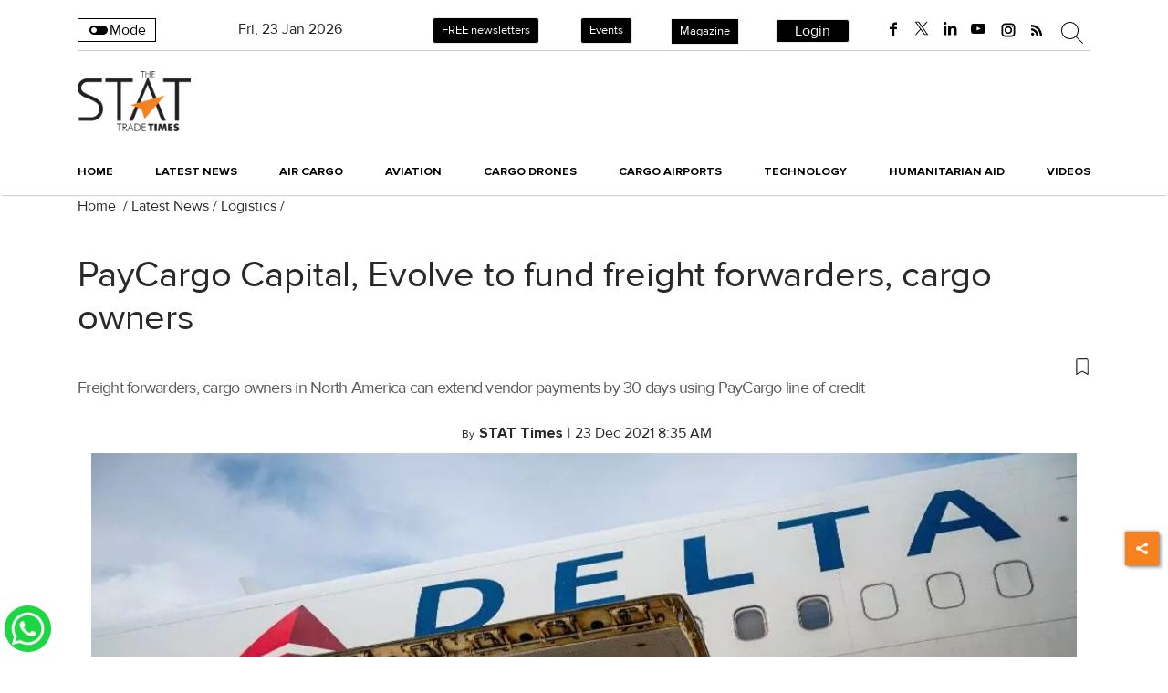

--- FILE ---
content_type: text/html; charset=utf-8
request_url: https://www.stattimes.com/logistics/paycargo-capital-evolve-to-fund-freight-forwarders-cargo-owners-1307395
body_size: 56868
content:
<!DOCTYPE html><html lang="en"><head><title>PayCargo Capital, Evolve to fund freight forwarders, cargo owners</title><link rel="icon" href="/images/ico/favicon.ico?v=1" type="image/x-icon"><link rel="shortcut icon" href="/images/ico/favicon.ico?v=1" type="image/x-icon"><meta charset="UTF-8"><meta content="IE=Edge" http-equiv="X-UA-Compatible"><meta name="viewport" content="width=device-width, initial-scale=1.0, maximum-scale=10.0,user-scalable=yes,minimum-scale=1.0"><meta name="image" content="https://www.stattimes.com/h-upload/2021/12/23/79-delta.webp"><meta name="description" content="Freight forwarders, cargo owners in North America can extend vendor payments by 30 days using PayCargo line of credit"><meta name="application-name" content="The STAT Trade Times"><meta name="keywords" content="PayCargo Capital, Evolve Bank &amp; Trust, Philip J Philliou, Transportation, Logistics, Aviation News, Shipping, Warehousing, Supply Chain"><link rel="preload" as="script" href="/scripts/hocalwirecommlightp1.min.bee6c40a.js" crossorigin="anonymous"><link rel="preload" as="script" href="/scripts/hocalwirecommlightp2.min.096cca3d.js" crossorigin="anonymous"><link rel="preload" as="script" href="/scripts/themecheckjs.min.60ba243e.js" crossorigin="anonymous"><link rel="preload" as="style" href="https://cdn.izooto.com/scripts/e179c38e6e2878d3993fd500d595f8efd4770b4a.js" crossorigin="anonymous"><link rel="preload" as="style" href="/styles/themecheckfile.min.627e8c7f.css" crossorigin="anonymous"><meta name="news_keywords" content="PayCargo Capital, Evolve Bank &amp; Trust, Philip J Philliou, Transportation, Logistics, Aviation News, Shipping, Warehousing, Supply Chain"><meta http-equiv="Content-Language" content="en"><meta name="google" content="notranslate"><meta name="author" content="STAT Times"><meta name="copyright" content="The STAT Trade Times"><meta name="robots" content="follow, index"><meta name="robots" content="max-image-preview:large"><meta name="HandheldFriendly" content="true"><meta name="referrer" content="origin"><link rel="amphtml" href="https://www.stattimes.com/amp/logistics/paycargo-capital-evolve-to-fund-freight-forwarders-cargo-owners-1307395"><meta name="twitter:card" content="summary_large_image"><meta property="og:url" content="https://www.stattimes.com/logistics/paycargo-capital-evolve-to-fund-freight-forwarders-cargo-owners-1307395"><meta property="og:locale" content="en_IN"><meta name="twitter:url" content="https://www.stattimes.com/logistics/paycargo-capital-evolve-to-fund-freight-forwarders-cargo-owners-1307395"><meta name="original-source" content="https://www.stattimes.com/logistics/paycargo-capital-evolve-to-fund-freight-forwarders-cargo-owners-1307395"><!-- -preloadImage = preloadImage.replace(".webp",".jpg")--><link rel="preload" fetchpriority="high" as="image" href="https://www.stattimes.com/h-upload/2021/12/23/79-delta.webp"><!-- -var preloadImage = meta.image--><!-- -if(meta.imageOriginalWebp){--><!--     -preloadImage = preloadImage.replace(".jpg",".webp")--><!-- -}--><!-- link(rel='preload' as='image' href="#{preloadImage}")--><link rel="dns-prefetch" href="//cdn.syndication.twimg.com"><link rel="dns-prefetch" href="//www.facebook.com"><link rel="dns-prefetch" href="//connect.facebook.net"><link rel="dns-prefetch" href="//pagead2.googlesyndication.com"><link rel="dns-prefetch" href="//www.youtube.com"><link rel="dns-prefetch" href="//platform.twitter.com"><link rel="dns-prefetch" href="//gstatic.com"><link rel="dns-prefetch" href="//www.google.com"><link rel="dns-prefetch" href="//www.google.co.in"><link rel="dns-prefetch" href="//s.ytimg.com"><link rel="dns-prefetch" href="//adservice.google.co.in"><link rel="dns-prefetch" href="//tpc.googlesyndication.com"><link rel="dns-prefetch" href="//cdnimg.izooto.com"><link rel="dns-prefetch" href="//fonts.googleapis.com"><link rel="dns-prefetch" href="//fonts.gstatic.com"><link rel="dns-prefetch" href="//www.googletagservices.com"><link rel="dns-prefetch" href="//securepubads.g.doubleclick.net"><link rel="dns-prefetch" href="//stats.g.doubleclick.net"><link rel="preconnect" href="//cdn.syndication.twimg.com"><link rel="preconnect" href="//www.facebook.com"><link rel="preconnect" href="//connect.facebook.net"><link rel="preconnect" href="//pagead2.googlesyndication.com"><link rel="preconnect" href="//www.youtube.com"><link rel="preconnect" href="//platform.twitter.com"><link rel="preconnect" href="//gstatic.com"><link rel="preconnect" href="//www.google.com"><link rel="preconnect" href="//www.google.co.in"><link rel="preconnect" href="//s.ytimg.com"><link rel="preconnect" href="//adservice.google.co.in"><link rel="preconnect" href="//tpc.googlesyndication.com"><link rel="preconnect" href="//cdnimg.izooto.com"><link rel="preconnect" href="//fonts.googleapis.com"><link rel="preconnect" href="//fonts.gstatic.com"><link rel="preconnect" href="//www.googletagservices.com"><link rel="preconnect" href="//securepubads.g.doubleclick.net"><link rel="preconnect" href="//stats.g.doubleclick.net"><script>window.dynamicPage ="true";
window.support_article_infinite_scroll ="true";
window.similar_news_infinite_scroll ="true";
window.xhrPageLoad ="";
window.isNewsArticlePage ="true";</script><script>window.infiniteScrollUrls = [];
window.infiniteScroll=true;</script><meta property="fb:app_id" content="998212834204054"><meta property="og:type" content="article"><script>window.ignoreCoreScripts = "true";
window.exclude_dynamic_links_only =  "";
window.disable_unveil = "";
window.enableTransliteration = "";
window.extra_whatsapp_share_message = "";

window.auto_play_videos_in_view = "";
window.comment_post_as = "";

</script><script>window.load_theme_resource_after_pageLoad = "true"
</script><meta property="og:title" content="PayCargo Capital, Evolve to fund freight forwarders, cargo owners"><meta property="og:description" content="Freight forwarders, cargo owners in North America can extend vendor payments by 30 days using PayCargo line of credit"><meta property="og:image" content="https://www.stattimes.com/h-upload/2021/12/23/79-delta.jpg" itemprop="image"><meta property="og:image:secure_url" content="https://www.stattimes.com/h-upload/2021/12/23/79-delta.jpg" itemprop="image"><meta property="twitter:title" content="PayCargo Capital, Evolve to fund freight forwarders, cargo owners"><meta property="twitter:description" content="Freight forwarders, cargo owners in North America can extend vendor payments by 30 days using PayCargo line of credit"><meta property="twitter:image" content="https://www.stattimes.com/h-upload/2021/12/23/79-delta.webp"><meta property="twitter:image:alt" content="PayCargo Capital is the exclusive lending partner to users of PayCargo, which has over 67,000 active users remitting and receiving payments."><meta property="article:published_time" content="2021-12-23T14:05:03+05:30"><meta property="article:modified_time" content="2021-12-24T08:06:35+05:30"><meta property="article:updated_time" content="2021-12-24T08:06:35+05:30"><meta property="article:section" content="Logistics"><meta property="article:tag" content="PayCargo Capital"><meta property="article:tag" content="Evolve Bank &amp; Trust"><meta property="article:tag" content="Philip J Philliou"><meta property="article:tag" content="Transportation"><meta property="article:tag" content="Logistics"><meta property="article:tag" content="Aviation News"><meta property="article:tag" content="Shipping"><meta property="article:tag" content="Warehousing"><meta property="article:tag" content="Supply Chain"><meta property="og:image:width" content="1200"><meta property="og:image:height" content="630"><meta property="fb:use_automatic_ad_placement" content="enable=true ad_density=default"><script>window.single_source_news_url = ""
window.popup_ad_cookie_duration = ""
window.popup_ad_display_duration = ""
window.road_blocker_ad_cookie_duration=""
window.road_blocker_ad_display_duration=""
window.epaperClipRatio="7"
window.scriptLoadDelay=parseInt("1000")
window.scriptLoadDelayExternalScripts=parseInt("")
window.windowLoadedDelay=parseInt("")
window.exclude_common_ga="true"
window.exclude_all_ga=""
window.payment_success_redirect_url = ""
window.refresh_pages_on_interval = {};
window.refresh_pages_on_interval_using_ajax = {};

window.maxAllowCropHeightFactor = ""
window.clipLogo = ""
window.disable_hcomment_email_mandatory = ""
window.disable_hcomment_name_mandatory = ""
window.track_pageview_only_once_infinite =  ""

window.sidekick_ad_cookie_duration = ""
window.sidekick_ad_display_duration = ""
window.sidekick_ad_autostart_duration = ""
window.pushdown_ad_close_duration = ""

window.ignore_webp_supprt_check = ""
window.max_dynamic_links_count = ""

window.use_non_ajax_path_for_mixin =  "true"
window.no_show_initial_popup =  ""

window.use_advance_search_as_default = ""
window.locationContentPage = ""
window.showUTMCookie = ""
window.updateXHRCanonicalToSelf = ""
</script><script async="" src="https://www.googletagmanager.com/gtag/js?id=G-Y68HKTZN51"></script><script>var cMap = {"content_url":"/logistics/paycargo-capital-evolve-to-fund-freight-forwarders-cargo-owners-1307395","page_type":"article","content_id":"1307395","content_type":"article","create_by_author_name":"Jyothi Shankaran","create_by_author_id":"76940","title":"PayCargo Capital, Evolve to fund freight forwarders, cargo owners","published_date":"2021-12-23 08:35:03","modification_date":"2021-12-24 02:36:35","word_count":"NA","error_status":"NA","author_name":"STAT Times","author_id":"19","primary_category_name":"Latest News","primary_category_id":"16","secondary_category_name":"Logistics","secondary_category_id":"8"}
window.dataLayer = window.dataLayer || [];
function gtag(){dataLayer.push(arguments);}
gtag('js', new Date());
gtag('config', 'G-Y68HKTZN51',cMap);</script><script>window.FBCODE = "998212834204054";</script><script>window.COMSCORECODE = "39352334";</script><script>window.insetLinkInCopy = '' || true;
window.insetLinkInCopyLoggedIn = '';
</script><script>window.trackingPageType = "dynamic";</script><script>window.userDataToBePassedBack = {};</script><script>window.payment_gateway = "razorpay";</script><script>window.externalResourcesVersion = "1";
window.externalResources = "https://pagead2.googlesyndication.com/pagead/js/adsbygoogle.js,https://www.instagram.com/embed.js,https://securepubads.g.doubleclick.net/tag/js/gpt.js,https://platform.twitter.com/widgets.js";
window.externalResourcesLength = "4";</script><script>window.Constants = {"url":{"xhrLogin":"/xhr/admin/login/loginUser","xhrLoginOrRegister":"/xhr/admin/login/loginOrRegisterUser","xhrRegister":"/xhr/admin/login/registerUser","xhrVerify":"/xhr/admin/login/verifyUser","xhrVerifyEmail":"/xhr/admin/login/verifyEmail","xhrForgotPassword":"/xhr/admin/login/forgotPassword","xhrResetPassword":"/xhr/admin/login/reset-password","xhrLogout":"/xhr/admin/login/logout","xhrRegenerateEmailCode":"/xhr/admin/login/regenerateEmailCode"}};</script><script>window.razorpay_key = "rzp_live_HsOJs2uANuzeiD"</script><script>window.enable_webp_images = "true";</script><script>window.userDeviceType = "d";</script><script>window.hasIntagram = ""
window.hasTwitter = ""
window.isIOS = ""
window.sendNewsReadState = ""
window.image_quality_percentage = ""
window.enable_js_image_compress = ""
window.local_date_time_format = ""
window.partnerName  = "The STAT Trade Times"
window.partnerCopyrightName  = ""
window.ignoreInitialDFPIdChange = "";
window.tooltipMobileSidePadding = "";

window.isAdFree = "0";

window.isPremiumContent = "";
window.delaySecThemeScriptsAction = ""
window.delaySecThemeScriptsActionOthers = ""

window.ignore_also_read_image = ""

window.ip_based_login_enabled = ""; 
window.chars_per_min_read = "1000";
window.user_review_content_id = "";
window.user_review_content_id_ugc = "";
window.custom_data_to_be_passed = "";
window.includePartyTownScript = "";
window.open_paymentgate_default_on_checkout ="";
window.adCustomContentName = "";
window.subscriptionPageUrl = "/pricing";

window.externalSubscriberLandingUrl = "?token=";
window.partner_coupon_discount_message = "";

window.autoSlideGallery = "";
window.autoSlideGalleryTimeout = "";

window.isContentPageForSubscription = "true";


window.refresh_website_in_interval_using_ajax = "/";

window.callValidateIPLoginAlways = "/";

window.ignoreAddingRandonQueryInYoutubeResize = "";

window.convertToNepaliDate = "";
</script><!-- -if(typeof data!="undefined" && data['extra_header_tags'] && data['extra_header_tags']['templateData'] && data['extra_header_tags']['templateData']['content']){--><!--     !{data['extra_header_tags']['templateData']['content']}--><!-- -}--><style type="text/css" class="styles">body img,iframe,video{max-width:100%}.hide-scroll{overflow:hidden}img{height:auto}.details-content-story iframe.note-video-clip{width:100%}body,html{-webkit-overflow-scrolling:touch}#content{-webkit-overflow-scrolling:touch}#content{height:100%}#main #content{display:inline}.hide{display:none!important}.soft-hide{display:none}.bg-404{background:url(/images/404.jpg);background-repeat:no-repeat;background-size:100%;background-position:center;background-blend-mode:screen;min-height:400px;text-align:center}.bg-404 .error404-content{background:#fff;padding:20px;font-size:30px;opacity:.8}a img{max-width:100%}.newsSocialIcons li a{color:#fff}.newsSocialIcons li a:hover{text-decoration:none!important}.newsSocialIcons li a i{margin-right:4px}.newsSocialIcons{width:100%;display:inline-block;text-align:right}.newsSocialIcons a{padding:5px;display:inline-block}.hocalwire-cp-authors-social,.newsSocialIcons ul{width:100%;padding-left:0}.hocalwire-cp-authors-social{text-align:left}.newsSocialIcons li{list-style:none!important;width:25px;height:25px;text-decoration:none;font-family:Oswald!important;text-transform:uppercase;background:0 0;opacity:1;line-height:30px;padding:0;margin:0 3px;position:relative}.newsSocialIcons li a{color:#fff;height:21px}.newsSocialIcons li a:hover{text-decoration:none!important}.newsSocialIcons li a i{margin-right:4px}.newsSocialIcons li.facebook,.sticky li.facebook{border:0 solid #314b83;background-color:#4769a5}.newsSocialIcons li.whatsapp,.sticky li.whatsapp{border:0 solid #65bc54;background-color:#65bc54}.newsSocialIcons li.telegram,.sticky li.telegram{border:0 solid #379be5;background-color:#379be5}.newsSocialIcons li.pintrest{border:0;background-color:#d50c22}.newsSocialIcons li.twitter,.sticky li.twitter{border:0 solid #000;background-color:#000}.newsSocialIcons li.googleplus{border:0 solid #ab2b1d;background-color:#bf3727}.newsSocialIcons li.gplus{border:0 solid #ab2b1d;background-color:#bf3727}.newsSocialIcons li.linkedin,.sticky li.linkedin{border:0 solid #278cc0;background-color:#2ba3e1}.newsSocialIcons li.tumblr{border:0 solid #2c3c4c;background-color:#34495e}.newsSocialIcons li.pinterest,.sticky li.printrest{border:0 solid #ae1319;background-color:#cd252b}.newsSocialIcons li.email{border:0 solid #4b3b3b;background-color:#4b3b3b}.newsSocialIcons li.mail,.sticky li.mail{border:0 solid #18ae91;background-color:#1abc9c}.sticky li.email,.sticky li.mail{border:0 solid #4b3b3b;background-color:#4b3b3b}.newsSocialIcons li.print{border:0 solid #000;background-color:#000}.sticky li.print{border:0 solid #000;background-color:#000}.newsSocialIcons li.youtube{border:0 solid #e62117;background-color:#e62117}.newsSocialIcons li.insta{border:0 solid #0526c5;background-color:#0526c5}.newsSocialIcons li img{vertical-align:top}.newsSocialIcons ul{border-radius:3px;padding:5px;z-index:10;float:left;clear:both}.newsSocialIcons.right-navigation ul li+li{display:none;float:left;border-radius:30px;padding-top:2px}.newsSocialIcons li{float:left;border-radius:30px}.listing-social-share .newsSocialIcons li{border-radius:30px!important}.margin-top10{margin-top:10px}.sticky-container{position:fixed;top:40%;z-index:11111111111}.sticky-container ul li p{padding:5px}.sticky li.facebook{border:0 solid #314b83;background-color:#4769a5}.sticky li.twitter{border:0 solid #000;background-color:#000}.sticky li.googleplus{border:0 solid #ab2b1d;background-color:#bf3727}.sticky li.gplus{border:0 solid #ab2b1d;background-color:#bf3727}.sticky li.linkedin{border:0 solid #278cc0;background-color:#2ba3e1}.sticky li.tumblr{border:0 solid #2c3c4c;background-color:#34495e}.sticky li.pinterest{border:0 solid #ae1319;background-color:#cd252b}.sticky li.mail{border:0 solid #18ae91;background-color:#1abc9c}.sticky li.youtube{border:0 solid #e62117;background-color:#e62117}.sticky-container .fab{background:#03a9f4;width:37px;height:37px;text-align:center;color:#fff;box-shadow:0 0 3px rgba(0,0,0,.5),3px 3px 3px rgba(0,0,0,.25);position:fixed;right:1/4 * 3 * 64px;font-size:2.6667em;display:inline-block;cursor:default;bottom:100px;right:10px;z-index:10;box-sizing:border-box;padding:0 8px}.sticky-container .fab .not-logged-in img{vertical-align:top}.sticky-container .fab .logged-in img{vertical-align:top}.sticky-container .fab.child{right:(64px - 1 / 3 * 2 * 64px)/2 + 1/4 * 3 * 64px;width:1/3 * 2 * 64px;height:1/3 * 2 * 64px;display:none;opacity:0;font-size:2em}.sticky .fab img{height:auto;width:auto}.backdrop{position:fixed;top:0;left:0;width:100%;height:100%;background:#ececec;opacity:.3;display:none}#masterfab img{margin:auto;display:block;height:auto}#masterfab{padding:10px;max-width:38px;box-sizing:border-box}.details-content-story{overflow:hidden;display:inherit}.cd-top{cursor:pointer;position:fixed;bottom:100px;left:10px;width:35px;height:35px;background-color:#434343;box-shadow:0 0 10px rgba(0,0,0,.05);overflow:hidden;text-indent:100%;white-space:nowrap;background:rgba(232,98,86,.8) url(/images/cd-top-arrow.svg) no-repeat center 50%;visibility:hidden;opacity:0;-webkit-transition:opacity .3s 0s,visibility 0s .3s;-moz-transition:opacity .3s 0s,visibility 0s .3s;transition:opacity .3s 0s,visibility 0s .3s}.cd-top.cd-fade-out,.cd-top.cd-is-visible,.no-touch .cd-top:hover{-webkit-transition:opacity .3s 0s,visibility 0s 0s;-moz-transition:opacity .3s 0s,visibility 0s 0s;transition:opacity .3s 0s,visibility 0s 0s}.cd-top.cd-is-visible{visibility:visible;opacity:1;z-index:9999}.cd-top.cd-fade-out{opacity:.5}@-webkit-keyframes placeHolderShimmer{0%{background-position:-468px 0}100%{background-position:468px 0}}@keyframes placeHolderShimmer{0%{background-position:-468px 0}100%{background-position:468px 0}}.mixin-loader-wrapper{background-color:#e9eaed;color:#141823;padding:5px;border:1px solid #ccc;margin:0 auto 1em}.mixin-loader-item{background:#fff;border:1px solid;border-color:#e5e6e9 #dfe0e4 #d0d1d5;border-radius:3px;padding:12px;margin:0 auto}.placeholder_top{background:#fff;padding:5px;display:inline-block}.mixin-placeholder-details-wrapper{z-index:99;left:30%;display:inline-block;top:50px;color:#000;background:#0f0f0f;color:#fff;padding:10px}.placeholder_top .animated-background{-webkit-animation-duration:1s;animation-duration:1s;-webkit-animation-fill-mode:forwards;animation-fill-mode:forwards;-webkit-animation-iteration-count:infinite;animation-iteration-count:infinite;-webkit-animation-name:placeHolderShimmer;animation-name:placeHolderShimmer;-webkit-animation-timing-function:linear;animation-timing-function:linear;background:#f6f7f8;background:#eee;background:-webkit-gradient(linear,left top,right top,color-stop(8%,#eee),color-stop(18%,#ddd),color-stop(33%,#eee));background:-webkit-linear-gradient(left,#eee 8%,#ddd 18%,#eee 33%);background:linear-gradient(to right,#eee 8%,#ddd 18%,#eee 33%);-webkit-background-size:800px 104px;background-size:800px 104px}.hocal_col{width:100%;padding-top:5px;padding-bottom:5px}.padding_10{padding:10%}.padding_20{padding:20%}.placeholder_top .img.small{height:60px;max-width:80px}.placeholder_top .img.medium{height:150px;max-width:250px}.placeholder_top .img.big{height:300px;max-width:500px}.placeholder_top .img.supper-big{height:450px;max-width:750px}.content{margin-bottom:10px}.placeholder_top .content.small{height:10px;padding-left:5px;padding-right:5px}.placeholder_top .content.medium{height:20px;padding-left:10px;padding-right:10px}.placeholder_top .content.large{height:30px;padding-left:15px;padding-right:15px}.hocal_col_12{width:100%}.hocal_col_9{width:75%}.hocal_col_8{width:60%}.hocal_col_6{width:50%}.hocal_col_4{width:33%}.hocal_col_3{width:25%}.hocal_row{display:block}.hocal_col{display:block;float:left;position:relative}.placeholder_top .play{display:block;width:0;height:0;border-top:$size solid transparent;border-bottom:$size solid transparent;border-left:($size*$ratio) solid $foreground;margin:($size * 2) auto $size auto;position:relative;z-index:1;transition:all $transition-time;-webkit-transition:all $transition-time;-moz-transition:all $transition-time;left:($size*.2)}.placeholder_top .play:before{content:'';position:absolute;top:-75px;left:-115px;bottom:-75px;right:-35px;border-radius:50%;z-index:2;transition:all .3s;-webkit-transition:all .3s;-moz-transition:all .3s}.placeholder_top .play:after{content:'';opacity:0;transition:opacity .6s;-webkit-transition:opacity .6s;-moz-transition:opacity .6s}.details-content-story .inside_editor_caption.float-left,.details-content-story img.float-left{padding-right:10px;padding-bottom:10px;float:left;left:0}.details-content-story .inside_editor_caption.float-right,.details-content-story img.float-right{padding-left:10px;padding-bottom:10px;float:right;right:0}.details-content-story .image_caption{background:0 0}.details-content-story div,.details-content-story p{margin-bottom:15px!important;line-height:1.4;margin:0 auto}.details-content-story div.pasted-from-word-wrapper{margin-bottom:0!important}.details-content-story div.inside_editor_caption{display:none}.details-content-story .inside_editor_caption.edited-info{display:block}.details-content-story img{max-width:100%}.details-content-story .inside_editor_caption.float-left{margin-top:10px}.details-content-story .inside_editor_caption.float-right{margin-top:10px}.details-content-story img.float-none{margin:auto;float:none}.details-content-story .inside_editor_caption{font-size:16px;padding:2px;text-align:center;bottom:-20px;width:100%}.details-content-story .image-and-caption-wrapper{position:relative;margin-bottom:20px}.image-and-caption-wrapper{max-width:100%!important}.details-content-story .image-and-caption-wrapper.float-left{float:left;padding-right:10px;padding-bottom:10px}.details-content-story .image-and-caption-wrapper.float-right{float:right;padding-left:10px;padding-bottom:10px}.details-content-story .image-and-caption-wrapper.float-none{float:none;display:block;clear:both;left:0!important;margin:0 auto}.details-content-story .image-and-caption-wrapper.float-none img{display:block}.details-content-story .hide-on-web{display:none!important}.hide-on-web{display:none!important}.details-content-story .template-wrapper{padding:2px;width:100%}.details-content-story .template-wrapper .delete-lists-wrapper button{display:none}.details-content-story .template-wrapper .action-btn-wrapper{display:none}.details-content-story .list-item-heading{font-size:18px;margin-bottom:20px}.details-content-story li.list-item{margin-bottom:20px}.details-content-story .action-btn-wrapper span{padding:5px;margin:2px;background:#ccc}.details-content-story .template-wrapper{padding:2px;width:100%}.details-content-story .template-wrapper .delete-lists-wrapper{float:right;margin-top:10px}.details-content-story .template-wrapper .delete-lists-wrapper button{padding:10px;margin-right:10px;margin-top:-5px}.details-content-story .template-wrapper li.list-item{width:100%}.details-content-story .template-wrapper .action-btn-wrapper{float:left;margin-right:20px}.details-content-story .list-items-wrapper li{border:none!important}.details-content-story .list-items-wrapper.unordered-list ul{list-style-type:square}.modal_wrapper_frame{position:fixed;width:100%;top:0;height:100%;background:rgba(0,0,0,.7);opacity:1;z-index:9999999999}.modal_wrapper_frame #modal-content{position:absolute;left:20%;top:20%;right:20%;bottom:20%;border:1px solid #ccc;background:#fff}.modal_wrapper_frame .cross-btn{right:10px;top:10px;position:absolute;font-size:20px;cursor:pointer;padding:5px;z-index:9999}.modal_wrapper_frame iframe{width:100%;height:100%}.hocal_hide_on_desktop{display:none!important}.hocal_hide_on_mobile{display:block!important}.placeholder_top{width:100%}.placeholder_top .hocal_col{padding:5px;box-sizing:border-box}.also-read-media{display:none}.also-read-media-wrap{display:none}@media screen and (max-width:767px){.bg-404 .error404-content{background:#fff;padding:10px;font-size:20px}.hocal_hide_on_mobile{display:none!important}.hocal_hide_on_desktop{display:block!important}.modal_wrapper_frame #modal-content{left:2%;top:2%;right:2%;bottom:2%}.details-content-story .image-and-caption-wrapper.float-left,.details-content-story .image-and-caption-wrapper.float-right{display:inline;max-width:100%!important;float:none!important;padding:0!important}.details-content-story .inside_editor_caption.float-right,.details-content-story img.float-right{display:inline;max-width:100%!important;float:none!important;padding:0!important}.details-content-story .inside_editor_caption.float-left,.details-content-story img.float-left{display:inline;max-width:100%!important;float:none!important;padding:0!important}}#comments iframe{width:100%!important}#bottom_snackbar{width:30%;position:fixed;z-index:1;bottom:0;z-index:999999999999999999999999999999999999999999999999999999999999999999999;left:70%;background:#333}#bottom_snackbar .close-btn{position:absolute;right:3px;top:3px;padding:1px 8px;cursor:pointer;z-index:9999999999;font-size:20px;color:#fff}#bottom_snackbar.right{left:70%}#bottom_snackbar.left{left:0}#bottom_snackbar.center{left:35%}.bottom_snackbar_content{background:#0582e2}@media screen and (max-width:767px){#bottom_snackbar{width:100%}#bottom_snackbar,#bottom_snackbar.center,#bottom_snackbar.left,#bottom_snackbar.right{left:0}}.login-btn-in-message{color:#00f;text-decoration:underline;cursor:pointer;font-size:16px}.show-pass-wrap{float:right}#news_buzz_updates .buzz-timeline-wrapper{background:#f7f8f9}.buzz-timeline-wrapper .load-more-update-wrapper{text-align:center;cursor:pointer;width:100%}.buzz-timeline-wrapper .load-more-update-wrapper a{background:red;color:#fff;padding:4px 25px;display:inline-block;margin-bottom:10px}.buzz-timeline-wrapper .timeline{position:relative;max-width:1200px;margin:0 auto}.buzz-timeline-wrapper .timeline::after{content:'';position:absolute;width:6px;background-color:#c5c5c5;top:0;bottom:0;left:10%;margin-left:-3px}.buzz-timeline-wrapper .buzz-container{padding:10px 40px;position:relative;background-color:inherit;width:90%;list-style:none;box-sizing:border-box}.buzz-timeline-wrapper .buzz-container::after{content:'';position:absolute;width:25px;height:25px;right:-17px;background-color:#fff;border:4px solid #c5c5c5;top:15px;border-radius:50%;z-index:1}.buzz-timeline-wrapper .left{left:0}.buzz-timeline-wrapper .right{left:10%;text-align:right!important;float:none!important;margin-left:0!important}.buzz-timeline-wrapper .left::before{content:" ";height:0;position:absolute;top:22px;width:0;z-index:1;right:30px;border:medium solid #fff;border-width:10px 0 10px 10px;border-color:transparent transparent transparent #fff}.buzz-timeline-wrapper .right::before{content:" ";height:0;position:absolute;top:22px;width:0;z-index:1;left:30px;border:medium solid #fff;border-width:10px 10px 10px 0;border-color:transparent #fff transparent transparent}.buzz-timeline-wrapper .right::after{left:-13px}.buzz-timeline-wrapper .buzz_date{font-size:12px;color:#666}.buzz-timeline-wrapper .content{padding:10px 15px;background-color:#fff;position:relative;border-radius:6px;text-align:left}.buzz-timeline-wrapper .list_image{width:25%}.buzz-timeline-wrapper h2{margin-bottom:0!important;font-size:16px;margin-top:0;background:#fff;font-weight:400}.buzz_story{font-size:15px}.buzz-timeline-wrapper .buzz-image{float:left;margin-right:10px;max-width:50%}.buzz-timeline-wrapper .image-and-caption-wrapper{text-align:center;position:relative;display:inline-block;float:none!important;width:100%!important}.buzz-timeline-wrapper .image-and-caption-wrapper img{max-height:400px;width:auto!important;float:none!important}.buzz-timeline-wrapper .image_caption{background:#fff!important}.buzz-parent-wrapper .news_updates_heading{text-align:center}.buzz-parent-wrapper .news_updates_heading a{border-bottom:2px solid #ccc;padding-left:10px;padding-right:10px}@media screen and (max-width:600px){.buzz-timeline-wrapper .buzz-image{float:none;margin-right:0;max-width:1000%}.buzz-timeline-wrapper .list_image{width:100%}.buzz-timeline-wrapper .timeline::after{left:31px}.buzz-timeline-wrapper .buzz-container{width:100%;padding-left:70px;padding-right:25px}.buzz-timeline-wrapper .buzz-container::before{left:60px;border:medium solid #fff;border-width:10px 10px 10px 0;border-color:transparent #fff transparent transparent}.buzz-timeline-wrapper .left::after,.buzz-timeline-wrapper .right::after{left:17px}.buzz-timeline-wrapper .right{left:0}.buzz-timeline-wrapper .timeline::after{background-color:transparent}.buzz-timeline-wrapper .buzz-container{padding-left:10px;padding-right:10px}.buzz-timeline-wrapper .buzz-container::after{background-color:transparent;border:0 solid #c5c5c5}.buzz-timeline-wrapper .content{box-shadow:0 4px 8px 0 rgba(0,0,0,.2);transition:.3s}.buzz-timeline-wrapper .right::before{display:none}#news_buzz_updates .buzz-timeline-wrapper{background:#fff}.buzz-timeline-wrapper .timeline{padding:0}}.nextpage.divider{display:none;font-size:24px;text-align:center;width:75%;margin:40px auto}.nextpage.divider span{display:table-cell;position:relative}.nextpage.divider span:first-child,.nextpage.divider span:last-child{width:50%;top:13px;-moz-background-size:100% 2px;background-size:100% 2px;background-position:0 0,0 100%;background-repeat:no-repeat}.nextpage.divider span:first-child{background-image:-webkit-gradient(linear,0 0,0 100%,from(transparent),to(#000));background-image:-webkit-linear-gradient(180deg,transparent,#000);background-image:-moz-linear-gradient(180deg,transparent,#000);background-image:-o-linear-gradient(180deg,transparent,#000);background-image:linear-gradient(90deg,transparent,#000)}.nextpage.divider span:nth-child(2){color:#000;padding:0 5px;width:auto;white-space:nowrap}.nextpage.divider span:last-child{background-image:-webkit-gradient(linear,0 0,0 100%,from(#000),to(transparent));background-image:-webkit-linear-gradient(180deg,#000,transparent);background-image:-moz-linear-gradient(180deg,#000,transparent);background-image:-o-linear-gradient(180deg,#000,transparent);background-image:linear-gradient(90deg,#000,transparent)}.next-page-loader h2{color:#000;margin:0;font:.8em verdana;margin-top:20px;text-transform:uppercase;letter-spacing:.1em}.next-page-loader span{display:inline-block;vertical-align:middle;width:.6em;height:.6em;margin:.19em;background:#222;border-radius:.6em;animation:loading 1s infinite alternate}.next-page-loader span:nth-of-type(2){background:#222;animation-delay:.2s}.next-page-loader span:nth-of-type(3){background:#222;animation-delay:.4s}.next-page-loader span:nth-of-type(4){background:#222;animation-delay:.6s}.next-page-loader span:nth-of-type(5){background:#222;animation-delay:.8s}.next-page-loader span:nth-of-type(6){background:#222;animation-delay:1s}.next-page-loader span:nth-of-type(7){background:#222;animation-delay:1.2s}.pagi_wrap{width:100%;position:relative;position:relative}.pagi_wrap ul{margin:auto;display:block;text-align:center;width:100%;position:relative}.pagi_wrap ul li{display:inline-block;margin:0 15px;text-align:center;position:relative}.pagi_wrap ul li.active a{cursor:default}.pagi_wrap ul li span{color:#333;vertical-align:middle;display:inline-block;font-size:20px;line-height:45px;width:45px;height:45px;background:#dfebf9;text-align:center;border-radius:50%}.pagi_wrap ul li.active span{background:#ccc}.hocalwire-cp-authors-social,.newsSocialIcons ul{width:100%;padding-left:0}.hocalwire-cp-authors-social{text-align:center}.hocalwire-cp-authors-social li{width:20px;height:20px;padding:4px;margin:5px;display:inline-block}.hocalwire-cp-authors-social li:first-child{margin-left:0}.hocalwire-cp-authors-social li a{height:20px;position:relative;display:block}.hocalwire-cp-authors-social li.facebook,.hocalwire-cp-authors-social1 li.facebook{border:0 solid #314b83;background-color:#4769a5}.hocalwire-cp-authors-social li.twitter,.hocalwire-cp-authors-social1 li.twitter{border:0 solid #000;background-color:#000}.hocalwire-cp-authors-social li.googleplus,.hocalwire-cp-authors-social1 li.googleplus{border:0 solid #ab2b1d;background-color:#bf3727}.hocalwire-cp-authors-social li.gplus,.hocalwire-cp-authors-social1 li.gplus{border:0 solid #ab2b1d;background-color:#bf3727}.hocalwire-cp-authors-social li.linkedin,.hocalwire-cp-authors-social1 li.linkedin{border:0 solid #278cc0;background-color:#2ba3e1}.hocalwire-cp-authors-social li.dark{background-color:#ccc!important}.insert-more-buzz-here{display:inline-block;position:relative;width:100%}@keyframes loading{0%{opacity:0}100%{opacity:1}}#details-bottom-element-for-infinite-scroll{text-align:center}#state-selection{display:none}.details-content-story blockquote{width:100%;text-align:center}.details-content-story iframe{display:block;margin:0 auto;max-width:100%}.details-content-story video{width:100%;max-height:450px}.details-content-story video.hocal-uploaded-video.audio-file{max-height:70px}twitter-widget{margin:0 auto}.epaper-datepicker-img{display:inline-block;max-width:20px;position:absolute;top:10px;left:10px}.inline-block{position:relative}#epaper-datepicker{padding-left:30px}.track-on-infinite-scroll-view{min-height:1px}.cd-top{right:10px;left:auto}.buzz-timeline-wrapper .load-more-update-wrapper a.next-page-live-update,.buzz-timeline-wrapper .load-more-update-wrapper a.prev-page-live-update,.next-page-live-update,.prev-page-live-update{float:right;margin-left:10px;margin-right:10px;margin-top:20px;background:0 0;color:#000}.view-all-updates-xhr-wrap{display:block;width:100%;margin-top:20px;margin-bottom:20px;text-align:center}.view-all-updates-xhr-wrap a{background:#000!important;color:#fff!important;padding:10px 20px}.blog-share-socials-light{text-align:right}.blog-share-socials-light li{display:inline-block;position:relative;max-width:25px;margin:0 6px;border-radius:10px;text-align:right;padding:5px;box-sizing:border-box}.no-more-updates{text-align:center;color:#000;background:#cfcfcf;font-size:23px;padding:40px;margin-bottom:20px}.news-updates-pagination{width:100%;text-align:center;margin-top:20px;margin-bottom:20px;display:inline-block}.news-updates-pagination a{padding:10px;background:#000;margin:5px;color:#fff}.buzz-list-wrapper h2{padding-left:0;clear:none}.buzz-list-wrapper .latest_item h2 a{color:#000;font-size:18px;font-weight:700}.buzz-list-wrapper p{line-height:1.5}.hocalwire-editor-list li p{display:inline}.buzz-list-wrapper ul.hocalwire-editor-list li,.details-content-story ul li,.details-content-story ul.hocalwire-editor-list li{display:block!important;margin-bottom:15px}.buzz-list-wrapper ul.hocalwire-editor-list li:before,.details-content-story ul li::before,.details-content-story ul.hocalwire-editor-list li::before,.hocal_short_desc li::before{content:"\2022";color:#000;font-weight:700;display:inline-block;width:25px;margin-left:0;font-size:30px;vertical-align:sub}.details-content-story table{width:100%;margin-bottom:10px;margin-top:10px;display:block;overflow-x:scroll;border-spacing:0;border-collapse:collapse}.details-content-story table td,.details-content-story table th,.details-content-story table tr{border:1px solid #000;padding:5px;text-align:left;font-size:14px}.details-content-story table thead{background:#eaeaea}.details-content-story .h-embed-wrapper .twitter-tweet,.details-content-story .h-embed-wrapper>div{margin-left:auto;margin-right:auto}.fluid-width-video-wrapper{padding-top:0!important;display:inline-block;height:500px}.fluid-width-video-wrapper embed,.fluid-width-video-wrapper object{max-height:500px}.single-post-title{text-transform:inherit}.subscription-btn-on-login{display:none}#left-ad-full-screen{position:fixed;height:80%;top:20%;width:140px;left:10px}#right-ad-full-screen{position:fixed;height:80%;top:20%;width:140px;right:10px}.pasted-from-word-wrapper>div{margin-bottom:15px}iframe.instagram-media{margin:0 auto!important;width:100%!important;position:relative!important}.scroll div{display:inline-block}.loop-nav.pag-nav{background:#fff}.pag-nav{font-size:12px;line-height:20px;font-weight:700;text-align:center}.loop-nav{border-top:0 solid #ddd}.loop-nav-inner{border-top:1px solid #fff;padding:20px 0}.wp-pagenavi{clear:both}.pagenavi span{text-decoration:none;border:1px solid #bfbfbf;padding:3px 5px;margin:2px}.pag-nav a,.pag-nav span{color:#555;margin:0 4px 4px;border:1px solid #ccc;-webkit-border-radius:3px;border-radius:3px;display:inline-block;padding:4px 8px;background-color:#e7e7e7;background-image:-ms-linear-gradient(top,#eee,#e7e7e7);background-image:-moz-linear-gradient(top,#eee,#e7e7e7);background-image:-o-linear-gradient(top,#eee,#e7e7e7);background-image:-webkit-gradient(linear,left top,left bottom,from(#eee),to(#e7e7e7));background-image:-webkit-linear-gradient(top,#eee,#e7e7e7);background-image:linear-gradient(top,#eee,#e7e7e7);-webkit-box-shadow:inset 0 1px 0 #fff,0 1px 1px rgba(0,0,0,.1);box-shadow:inset 0 1px 0 #fff,0 1px 1px rgba(0,0,0,.1)}.pag-nav span{color:#999}.pag-nav .current{background:#f7f7f7;border:1px solid #bbb;-webkit-box-shadow:inset 0 1px 5px rgba(0,0,0,.25),0 1px 0 #fff;box-shadow:inset 0 1px 5px rgba(0,0,0,.25),0 1px 0 #fff}.pag-nav span{color:#999}.wp-pagenavi a:hover,.wp-pagenavi span.current{border-color:#000}.wp-pagenavi span.current{font-weight:700}.hocal-draggable iframe.note-video-clip{width:100%}.hocal-draggable iframe,.hocal-draggable video{text-align:center}.details-content-story ol,ol.hocalwire-editor-list{counter-reset:num_cntr;padding-left:35px}.details-content-story ol li,ol.hocalwire-editor-list li{counter-increment:num_cntr;position:relative;margin-bottom:10px}.blog-share-socials-light li,.buzz-list-wrapper .listing-items li,.sticky-container ul{list-style:none!important}.blog-share-socials-light li::before,.buzz-list-wrapper .listing-items li::before,.sticky-container ul{content:''}.sticky-container .fab img{padding:2px;margin-top:-10px}.native-fb-wrap.facebook{display:inline-block;float:left;margin-top:8px;margin-right:10px}.amp-flying-carpet-wrapper{overflow:hidden}.amp-flying-carpet-text-border{background:#000;color:#fff;padding:.25em}.amp-fx-flying-carpet{height:300px;overflow:hidden;position:relative}.amp-fx-flying-carpet-clip{position:absolute;top:0;left:0;width:100%;height:100%;border:0;margin:0;padding:0;clip:rect(0,auto,auto,0);-webkit-clip-path:polygon(0 0,100% 0,100% 100%,0 100%);clip-path:polygon(0 0,100% 0,100% 100%,0 100%)}.amp-fx-flying-carpet-container{position:fixed;top:0;width:100%;height:100%;-webkit-transform:translateZ(0);display:-webkit-box;display:-ms-flexbox;display:flex;-webkit-box-orient:vertical;-webkit-box-direction:normal;-ms-flex-direction:column;flex-direction:column;-webkit-box-align:center;-ms-flex-align:center;align-items:center;-webkit-box-pack:center;-ms-flex-pack:center;justify-content:center;max-width:320px;margin-top:120px}.dfp-ad{height:600px;width:300px;background:0 0;text-align:center;vertical-align:middle;display:table-cell;position:relative}.dfp-ad-container{position:absolute}.in-image-ad-wrap{position:absolute;bottom:0;width:100%;overflow:hidden;background:rgba(255,255,255,.5)}.in-image-ad-wrap .close-btn-in-img{display:inline-block;position:absolute;right:0;top:0;cursor:pointer}.in-image-ad-wrap .ad-content{width:100%;overflow-x:scroll}.in-image-ad-wrap .ad-content>div{margin:0 auto}.common-ad-block{margin:10px}.common-ad-block-pd{padding:10px}.popup-ad-content-wrap,.roadblocker-content-wrap{position:fixed;top:0;left:0;height:100%;width:100%;z-index:9999999}.popup-ad-content-wrap .popup-overlay-bg,.roadblocker-content-wrap .popup-overlay-bg{background:rgba(0,0,0,.5);width:100%;position:fixed;top:0;left:0;z-index:1;height:100%}.roadblocker-content-wrap .popup-overlay-bg{background:#fff}.popup-ad-content-wrap .popup-content-container,.roadblocker-content-wrap .popup-content-container{display:inline-block;width:100%;margin:0 auto;text-align:center;height:100%;position:absolute;z-index:99}.popup-ad-content-wrap .popup-content-container .center-content,.roadblocker-content-wrap .popup-content-container .center-content{position:relative;margin-top:120px}.popup-ad-content-wrap .popup-content-container .center-content .content-box,.roadblocker-content-wrap .popup-content-container .center-content .content-box{display:inline-block}.popup-ad-content-wrap .popup-content-container .center-content .content-box{max-height:550px;overflow:auto;max-width:80%}.popup-ad-content-wrap .popup-content-container .center-content .close-btn-popup,.roadblocker-content-wrap .popup-content-container .center-content .close-btn-popup{display:inline-block;position:absolute;top:0;background:#fff;color:#000!important;padding:5px 10px;cursor:pointer}.roadblocker-content-wrap .popup-content-container .close-btn-popup{position:absolute;top:10px;right:10px;background:rgba(0,0,0,.5)!important;padding:10px;color:#fff!important;cursor:pointer;z-index:999}.roadblocker-content-wrap .popup-content-container .road-blocker-timer{position:absolute;top:10px;right:48px;padding:10px;color:#000;font-size:1.3rem;cursor:pointer;z-index:999}.inline-heading-ad{display:inline-block;margin-left:10px}pre{max-width:100%;display:inline-block;position:relative;width:100%;white-space:pre-wrap;white-space:-moz-pre-wrap;white-space:-pre-wrap;white-space:-o-pre-wrap;word-wrap:break-word}.from-paytm-app .hide-for-paytm{display:none}.from-paytm-app .at-share-dock{display:none!important}@media all and (max-width:800px){.amp-fx-flying-carpet-container{margin-top:55px}.popup-ad-content-wrap .popup-content-container .center-content{margin-top:60px}.epaper_listing .hocalwire-col-md-3{width:100%!important;float:none!important}.epaper_listing{display:inline}.pagi_wrap ul li{margin:0 5px}.pagi_wrap ul li span{line-height:35px;width:35px;height:35px}#left-ad-full-screen{display:none}#right-ad-full-screen{display:none}.fluid-width-video-wrapper{height:300px}.fluid-width-video-wrapper embed,.fluid-width-video-wrapper object{max-height:300px}.epaper-filter-item .selectpicker{width:120px;font-size:12px}.epaper-filter-item #epaper-datepicker{width:125px;margin-left:-22px;padding-left:20px}.epaper-datepicker-img{display:inline-block;max-width:16px;position:absolute;top:7px;left:-14px}}@media all and (max-width:500px){.hocal_col_4{width:100%}.hocal_col_3{width:100%}.placeholder_top .img.medium{max-width:100%}}.common-user-pages .page_heading{text-align:center;font-size:25px;padding:5px 30px}.common-user-pages .form-links{min-height:20px}.ad_unit_wrapper_main{background:#f1f1f1;padding:0 5px 5px 5px;border:1px solid #ccc;margin:10px 0}.ad_unit_wrapper_main .ad_unit_label{text-align:center;font-size:12px}.read-this-also-wrap{padding:5px 0;margin:5px 0}.read-this-also-wrap .read-this-also{font-weight:700;color:#222}.dark .read-this-also-wrap .read-this-also{color:#908b8b}.read-this-also-wrap a{color:red}.read-this-also-wrap a:hover{color:#222}.desktop-only-embed,.mobile-only-embed,.tab-only-embed{display:none}.facebook-responsive iframe{width:auto}@media screen and (min-width:1025px){.desktop-only-embed{display:block}.facebook-responsive{overflow:hidden;padding-bottom:56.25%;position:relative;height:0}.facebook-responsive iframe{left:0;top:0;right:0;height:100%;width:100%;position:absolute;width:auto}}@media screen and (min-width:768px) and (max-width:1024px){.tab-only-embed{display:block}.facebook-responsive{overflow:hidden;padding-bottom:56.25%;position:relative;height:0}.facebook-responsive iframe{left:0;top:0;right:0;height:100%;width:100%;position:absolute;width:auto}}@media screen and (max-width:767px){.mobile-only-embed{display:block}}@media print{.ind-social-wrapper{display:none}}.buzz-timeline-wrapper .load-more-update-wrapper a.next-page-live-update,.buzz-timeline-wrapper .load-more-update-wrapper a.prev-page-live-update,.load-more-update-wrapper .next-page-live-update,.load-more-update-wrapper .prev-page-live-update{padding:0 7px;background:red;color:#fff;width:25px}.annotation-tooltip-parent sup{color:red;display:inline-block}.tooltip-wall{position:fixed;width:300px;z-index:9999;height:100%;background:#000;color:#fff;display:none;top:20%;right:0;background:0 0}.tooltip-wall .tooltip-popup-title{font-size:1.5rem;font-weight:700}.tooltip-wall .tooltip-wall-wrap{margin:10px;display:inline-block;position:fixed;height:auto;background-color:#f4f4f4;color:#000;padding:20px;border-radius:5px;box-shadow:1px 3px 4px 1px #c4c4c4}.tooltip-wall .tooltip-wall-wrap:after{content:' ';position:absolute;width:0;height:0;left:-27px;right:auto;top:20px;bottom:auto;border:12px solid;border-color:#f4f4f4 #f4f4f4 transparent transparent;width:0;height:0;border-top:20px solid transparent;border-bottom:20px solid transparent;border-right:20px solid #f4f4f4}.tooltip-popup-wrap{font-size:14px;line-height:20px;color:#333;padding:1px;background-color:#fff;border:1px solid #ccc;border:1px solid rgba(0,0,0,.2);-webkit-border-radius:6px;-moz-border-radius:6px;border-radius:6px;-webkit-box-shadow:0 5px 10px rgba(0,0,0,.2);-moz-box-shadow:0 5px 10px rgba(0,0,0,.2);box-shadow:0 5px 10px rgba(0,0,0,.2);-webkit-background-clip:padding-box;-moz-background-clip:padding;background-clip:padding-box;max-width:480px;width:90%;position:absolute;z-index:9}.tooltip-popup-wrap .tooltip-popup-header{padding:2px 14px;margin:0;min-height:30px;font-size:14px;font-weight:400;line-height:18px;background-color:#f7f7f7;border-bottom:1px solid #ebebeb;-webkit-border-radius:5px 5px 0 0;-moz-border-radius:5px 5px 0 0;border-radius:5px 5px 0 0;position:relative}.tooltip-popup-wrap .tooltip-popup-header .tooltip-popup-title,.tooltip-wall-wrap .tooltip-popup-header .tooltip-popup-title{margin-right:20px;max-width:100%;box-sizing:border-box;position:relative;display:block;font-size:16px}.tooltip-popup-wrap .tooltip-popup-header .tooltip-popup-close,.tooltip-wall-wrap .tooltip-popup-header .tooltip-popup-close{position:absolute;right:10px;top:3px}.tooltip-popup-wrap .tooltip-popup-header .tooltip-popup-close label{font-size:18px}.tooltip-popup-wrap .tooltip-popup-content{position:relative;padding:10px 10px;overflow:hidden;text-align:left;word-wrap:break-word;font-size:14px;display:block}.tooltip-inputbtn{display:none}.tooltip-inputbtn+label>.tooltip-popup-wrap{display:none;min-width:300px}.tooltip-inputbtn+label{display:inline;position:relative;padding:2px 4px;cursor:pointer}.tooltip-inputbtn:checked+label>.tooltip-popup-wrap{position:absolute;top:24px;left:0;z-index:100}.tooltip-popup-header{display:block}.tooltip-inputbtn+label>.tooltip-popup-wrap span{color:#000!important}.mixin-debug-mode-wrap{position:relative;width:100%;height:100%}.mixin-debug-mode-wrap .mixin-debug-mode-element{position:absolute;top:0;right:0;width:100%;height:100%;background:rgba(0,0,0,.8);z-index:999999999999999999}.mixin-debug-mode-wrap .mixin-debug-mode-element .text{color:#fff;font-size:20px;position:absolute;top:50%;left:50%;transform:translate(-50%,-50%);word-break:break-all;line-height:1.1}.story-highlight-block{border:1px solid #ccc;border-radius:5px}.story-highlight-block .story-highlight-block-heading{padding:1px 15px;background:#efefef;padding-bottom:1px}.story-highlight-block .story-highlight-block-heading a,.story-highlight-block .story-highlight-block-heading div,.story-highlight-block .story-highlight-block-heading p{color:#000;font-weight:700;padding-top:5px}.story-highlight-block-content{padding:0 10px}.adsbygoogle{overflow:hidden}.newsSocialIcons li.koo,.sticky li.koo{border:0 solid #fbd051;background-color:#fbd051}.h-resize-menu-container:not(.jsfield){overflow-x:inherit;-webkit-overflow-scrolling:inherit}.h-resize-menu-container.jsfield .h-resize-menu-primary{overflow:hidden;white-space:nowrap}.h-resize-menu-container .h-resize-menu-primary{overflow:scroll;white-space:nowrap;display:block}.h-resize-menu-container.jsfield.show-submenu .h-resize-menu-primary{overflow:inherit}.h-resize-menu-container .h-resize-menu-primary .h-resize-submenu{display:none;border-radius:0 0 10px 10px;position:absolute;right:0;z-index:111;background:#000;width:210px;padding:10px;line-height:30px;text-align:left;-webkit-animation:nav-secondary .2s;animation:nav-secondary .2s}.h-resize-menu-container.show-submenu .h-resize-submenu{display:block}.no-data-found{text-align:center;padding:20px;background:#eee;margin:10px}.sidekick{position:relative}.sidekick .sidebar-wrapper{position:fixed;top:0;left:0;height:100%;width:19rem;margin-left:-18rem;color:#fff;z-index:99999;padding:5px;background:#fff}.sidekick .sidebar-wrapper.right-side{right:0;left:auto;margin-right:-18rem}.sidekick .sidebar-wrapper .sidekick-nav-btn{font-size:1.2rem;position:absolute;top:48%;right:-1rem;border-radius:50%;width:30px;height:30px;background:#000;display:flex;align-items:center;vertical-align:middle;text-align:center;justify-content:center}.sidekick .sidebar-wrapper.right-side .sidekick-nav-btn{top:50%;left:-1rem}.sidekick-nav-btn img{width:24px;height:24px;border-radius:50%;position:absolute}.sidekick .sidebar-wrapper.show-sidebar{margin-left:0}.sidekick .sidebar-wrapper.show-sidebar.right-side{margin-right:0}.push-body{margin-left:18rem}.push-body.right-side{margin-right:18rem;margin-left:inherit}.sidekick-slide-over.push-body{margin-left:0;margin-right:0}.sidekick.closed-by-user.hide-on-close{display:none}.buzz_article_date_wrapper{display:none}.live-icon{display:none}.details-content-story{word-break:break-word}.gallery-slider-wrapper .rslides li{list-style:none!important}.referral-code-block{display:none}.referral-code-block.show{display:block}.mixin-debug-mode-element-refresh{background:#fff;border:2px solid #ccc;padding:10px;margin-bottom:20px;text-align:center}.mixin-debug-mode-element-refresh .refresh-mixin-btn{background:#000;margin:5px;padding:10px;color:#fff!important;position:relative;display:inline-block;cursor:pointer}.center-loading-msg{display:flex;align-items:center;vertical-align:middle;text-align:center;justify-content:center}.common-sign-in-with-wrapper{text-align:center;margin-bottom:20px}.common-sign-in-with-wrapper .sing-in-with-label{text-align:center;font-size:1.2rem;padding-top:10px;border-top:1px solid #ccc}.common-sign-in-with-wrapper .social-login img{max-height:24px;margin-right:10px}.common-sign-in-with-wrapper .social-login{padding:10px;border:1px solid #ccc}.common-sign-in-with-wrapper .social-login.facebook{background:#3b5998;margin-bottom:10px}.common-sign-in-with-wrapper .social-login.google{background:#de5246;margin-bottom:10px}.common-sign-in-with-wrapper .social-login a{color:#fff}.js-logout-button{cursor:pointer}.load-more-update-wrapper .next-page-live-update,.load-more-update-wrapper .prev-page-live-update{display:none!important}.roadblocker-content-wrap{overflow-y:auto}.road-blocker-parent-wraper{background:#f0f2f5;position:absolute;width:100%;height:100%}.timer-wraper-parent{display:flex;align-items:center;justify-content:space-between;position:fixed;left:0;right:0;top:0;z-index:99999;background:#fff}.roadblocker-content-wrap .popup-content-container .road-blocker-timer{color:#000;position:unset;padding:unset;flex-basis:10%}.road-blocker-title-wrap{display:flex;align-items:center;justify-content:space-between;flex-basis:80%}.road-blocker-title-wrap .title{flex-basis:70%;font-size:1.3rem;color:#000}.roadblocker-content-wrap .popup-content-container .close-btn-popup{position:unset!important;background:#d4eaed!important}.roadblocker-content-wrap .popup-content-container .center-content{padding-top:40px!important;margin-top:0!important}.road-blocker-skip{font-size:1.1rem;color:#337ab7}.road-blocker-logo-image img{max-width:120px;max-height:60px;width:100%;height:100%;object-fit:cover;margin-left:10px}.newsSocialIcons li.email img{padding:5px}.big-login-box{display:flex;justify-content:center;align-items:center;text-align:center;min-height:100vh}@media only screen and (max-width:1024px){.road-blocker-title-wrap{flex-basis:70%}.road-blocker-title-wrap .title{flex-basis:60%;font-size:1rem}}@media only screen and (max-width:450px){.roadblocker-content-wrap .popup-content-container .road-blocker-timer{flex-basis:25%;font-size:1rem}.road-blocker-skip{font-size:1rem}}@media only screen and (min-width:451px) and (max-width:1024){.roadblocker-content-wrap .popup-content-container .road-blocker-timer{flex-basis:11%}}.sticky-container .fab svg{padding:2px;margin-top:-10px}.app-lite-body-page-wrapper #iz-news-hub-main-container,.app-lite-body-page-wrapper #iz-newshub-container{display:none!important}.shake-tilt-slow{animation:tilt-shaking-slow .25s linear infinite}.shake-tilt-jerk{animation:tilt-shaking 1s linear infinite}@keyframes tilt-shaking-jerk{0%{transform:rotate(0)}40%{transform:rotate(0)}45%{transform:rotate(2deg)}50%{transform:rotate(0eg)}55%{transform:rotate(-2deg)}60%{transform:rotate(0)}100%{transform:rotate(0)}}.shake-tilt{animation:tilt-shaking .25s linear infinite}@keyframes tilt-shaking{0%{transform:rotate(0)}25%{transform:rotate(5deg)}50%{transform:rotate(0eg)}75%{transform:rotate(-5deg)}100%{transform:rotate(0)}}.shake-tilt-move-slow{animation:tilt-n-move-shaking-slow .25s linear infinite}@keyframes tilt-shaking-slow{0%{transform:rotate(0)}25%{transform:rotate(2deg)}50%{transform:rotate(0eg)}75%{transform:rotate(-2deg)}100%{transform:rotate(0)}}@keyframes tilt-n-move-shaking-slow{0%{transform:translate(0,0) rotate(0)}25%{transform:translate(5px,5px) rotate(2deg)}50%{transform:translate(0,0) rotate(0eg)}75%{transform:translate(-5px,5px) rotate(-2deg)}100%{transform:translate(0,0) rotate(0)}}.shake-tilt-move{animation:tilt-n-move-shaking .25s linear infinite}@keyframes tilt-n-move-shaking{0%{transform:translate(0,0) rotate(0)}25%{transform:translate(5px,5px) rotate(5deg)}50%{transform:translate(0,0) rotate(0eg)}75%{transform:translate(-5px,5px) rotate(-5deg)}100%{transform:translate(0,0) rotate(0)}}span.institute-name{font-weight:700}.institute-ip-message{overflow:auto;padding:20px;font-size:2rem;text-align:left;margin:0 auto}.insti-popup .close-btn-popup{right:5px}.ip-insti-frame-wrapper #modal-content{max-height:400px}@media screen and (min-width:1024px){.ip-insti-frame-wrapper #modal-content{max-height:200px}}.newSocialicon-svg li{display:flex;align-items:center;justify-content:center}.newSocialicon-svg li svg{position:relative;bottom:5px}.newSocialicon-svg li.whatsapp .whatsapp-img svg{position:relative;top:1px;left:.4px}.newSocialicon-svg li.telegram .telegram-img svg{position:relative;top:1px;right:1px}.newSocialicon-svg li svg{fill:#fff}.newSocialicon-svg li.email svg#Email{width:15px;height:15px;position:relative;top:2px}.newsSocialIcons.newSocialicon-svg.clearfix.large ul.blog-share-socials{margin-bottom:0;margin-top:20px}</style><script async src="https://securepubads.g.doubleclick.net/tag/js/gpt.js"></script>  <script>    window.googletag = window.googletag || {cmd: []};    googletag.cmd.push(function() {      googletag.defineSlot('/80096859/Air-Cargo-Americas', [300, 250], 'div-gpt-ad-1731413748499-0').addService(googletag.pubads());      googletag.pubads().enableSingleRequest();      googletag.enableServices();    });  </script>      <!-- Begin comScore Tag -->  <script>    var _comscore = _comscore || [];    _comscore.push({      c1: "2",      c2: "39352334",      options: {        enableFirstPartyCookie: "true"      }    });    (function() {      var s = document.createElement("script"),        el = document.getElementsByTagName("script")[0];      s.async = true;      s.src = (document.location.protocol == "https:" ? "https://sb" : "http://b") + ".scorecardresearch.com/beacon.js";      el.parentNode.insertBefore(s, el);    })();  </script>  <noscript>    <img src="https://sb.scorecardresearch.com/p?c1=2&c2=39352334&cv=3.9.1&cj=1">  </noscript>    <!-- Google Tag Manager -->  <script>(function(w,d,s,l,i){w[l]=w[l]||[];w[l].push({'gtm.start':  new Date().getTime(),event:'gtm.js'});var f=d.getElementsByTagName(s)[0],  j=d.createElement(s),dl=l!='dataLayer'?'&l='+l:'';j.async=true;j.src=  'https://www.googletagmanager.com/gtm.js?id='+i+dl;f.parentNode.insertBefore(j,f);  })(window,document,'script','dataLayer','GTM-MGP7H9');</script>  <!-- End Google Tag Manager -->    <style>  .container .news_grid_item img{   aspect-ratio: 5 / 3; }  .dark .ind-social-cover .ind-social-ul.dark-mode {      display: flex !important;      flex-direction: column;  }  .s-amp-grid-box.slider-style h2.s-amp-h3 a.s-description-text:focus{      color: #f5821e !important;     fill: #f5821e !important;  }  .dark .ind-social-cover .ind-social-ul .ind-social-li .ind-social-click {      background: black;  }    div#level_before_1_1 h3.entry-title.mb-3 {      font-size: 3.0em !important;  }    .read-this-also-wrap img.also-read-media{    margin-top: -37px;  }        .hocal-draggable img.also-read-media {    margin-top: 9px;  }      @media screen and (max-width: 767px){    .read-this-also-wrap .editor-inserted-link{   text-align: center;  }    .read-this-also-wrap .read-this-also{    width: auto !important;  }    div#inside_post_content_ad_1_before  .read-this-also-wrap {    text-align: center;  }  }  .dark #header_link_desktop_right li.list-inline-item a i {      color: white !important;  }    .dark path.twx1 {      fill: white !important;  }  .dark #date_in_header {      color: #ddd !important;  }    .dark path {      fill: white !important;  }    .newsletter_popup.bottom_subscribe {      position: fixed !important;  }    </style>          <style>  body.wrapper,  body.wrapper .entry-header,  body.wrapper .entry-wraper .excerpt,  body.wrapper .entry-wraper .entry-main-content,  body.wrapper .entry-meta,  body.wrapper .heading-font,  body.wrapper .menu-primary,  body.wrapper .capsSubtle,  body.wrapper .mobi-menu nav {  font-family: ProximaNova !important;  }      .entry-excerpt p {      color: #222 !important;  }    div#level_7 h2.on-image.on-image-text {      font-weight: bold;      font-size: 15px;  }    div#level_8 h2.on-image.on-image-text {      font-size: 15px;      font-weight: bold;  }    div#level_2 h2.on-image.on-image-text {      font-weight: bold;      font-size: 15px;  }    div#level_2_before h2.on-image.on-image-text {      font-weight: bold;  }    div#ad_space_3 h2.on-image.on-image-text {      font-weight: bold;      font-size: 15px;  }    div#level_3 h2.on-image.on-image-text {      font-weight: bold;      font-size: 15px;  }    div#level_1_1 p {      margin-bottom: 5px;  }    div#level_1_1 h3.entry-title.mb-3 {      margin-bottom: 5px !important;  }      div#level_after_1_1 p {      margin-bottom: 5px;  }    div#level_after_1_1 h3.entry-title.mb-3 {      margin-bottom: 5px !important;  }      div#level_4 p {      margin-bottom: 5px;  }      div#level_4 h3.entry-title.mb-3 {      margin-bottom: 5px !important;  }  </style>            <script>    document.querySelector('.subscribe_btn').addEventListener('click', function() {      var newsletterPopup = document.querySelector('.newsletter_popup');      newsletterPopup.classList.remove('hide');       newsletterPopup.classList.add('bottom_subscription');  });    </script><style>    body.wrapper.dark p {      color: white !important;  }  body.wrapper.dark span.subscribe_btn {      color: white !important;  }  body.wrapper.dark.dark-mode li.health-ft-menu-item span.subscribe_btn:hover {      color: #f68220 !important;  }  body.wrapper.dark h2.excerpt.mb-4.sub-heading {      color: white !important;  }            div#related_post .entry-meta.align-items-center {      display: flex;      flex-wrap: wrap;  }    div#related_post .entry-meta.align-items-center a {      min-height: 20px;  }    div#right_section_of_level_4 {      text-align: center !important;      margin-left: 20px;  }  button:hover{      background-color: rgba(0, 0, 0, 0.5);  }      @media(max-width:767px){  #ad_before_header_mobile{  min-height : 50px !important;  display : block !important;  }  .sticky-header .logo-small {      width: 70px !important;}  }    img.sticky-whatsapp {      height: auto !important;  }    </style>    <script> window._izq = window._izq || []; window._izq.push(["init"]); </script>       <script src="https://cdn.izooto.com/scripts/e179c38e6e2878d3993fd500d595f8efd4770b4a.js"></script>            <style>  div#level_before_1_1 h3.entry-title.mb-3 {      font-size: 3.0em !important;  }    div#iz-news-hub-icon-container {      top: 40px;  }    </style>            <style>   .read-this-also-wrap{  border-top: 1px solid #dddddd;      border-bottom: 1px solid #dddddd;  }     .ind-social-cover .ind-social-ul{  display: flex;      flex-direction: column;  }  li.ind-social-li.linkedin{      order: -1 !important;  }    a.editor-inserted-link{      background-color: white !important;  }  a.editor-inserted-link{      background-color: white !important;  }  #level_1_1_before{  min-height:90px !important;  display : block !important;  }  #right_section_of_level_1_1_before{  min-height:90px !important;  display : block !important;  }  #ad_space_1{  display:none !important;  }    @media(max-width:767px){  #level_1_1_before{  margin-top:5px !important;  min-height:50px !important;  display : block !important;  }  #right_section_of_level_1_1_before{  display : none !important;  }  #ad_space_1{  margin-top: 60px;  min-height:50px !important;  display : block !important;  }  }      div#header_middle_section .container .row > .col-md-12 {      padding: 0 !important;  }    .hocal-ad{      margin: 0 !important;  }    #footer li.list-inline-item.twiterx svg {      position: absolute;      top: 50%;      transform: translate(-50%,-50%);      left: 50%;  }  amp-story-page[active] .bg_media amp-img>img {      animation: unset !important;  }    #level_after_1_1 .view-all-stories a{      display: none;  }  button#profile-btn-header a:hover{  	color: black !important;  }    button#profile-btn-header:hover{  	    background-color: white !important;  }      .hocal-draggable .read-this-also-wrap{  	padding: 0 !important;  }  .menu-about-healthcheck-footer-container li.health-ft-menu-item a:hover {      color: orange !important;  }  div#ad_space_3 h2.s-amp-block-heading a.s-amp-block-heading-story:hover {      color: orange !important;  }  .s-amp-grid-box.slider-style h2.s-amp-h3 a.s-description-text:hover {      color: orange !important;  }  .s-amp-grid-box.slider-style h2.s-amp-h3 a.s-description-text:active {      color: #f5821e !important;      fill: #f5821e !important;  }  .post_list.post_list_style_1.featured-interviews h2.alith_heading_patern_2 a span:hover {      color: orange !important;  }  div#before_level_3_2 .s-amp-grid-box.slider-style{  	grid-template-columns: repeat(5,20%);  }    div#before_level_3_2 .s-amp-block-heading:before{  	display:none !important;  }  div#before_level_3_2 .s-amp-content-block {  	    padding: 30px 130px !important;  }   .zoom:hover img{  	transform: inherit !important;  	-webkit-transform:inherit!important;  	opacity:1!important;  }  .image_caption a{  color: #007bff !important;  }    .image_caption{  margin-top: 2pc;  }    .padding-right a{      display: block !important;  }  ul.tags>li {      border: 1px solid #ccc;      padding: 10px 15px;      border-radius: 20px;  font-size: small;  }  .author-credit-blocks-after-article {  display:block;  }  .container .news_grid_item img{  	height: auto !important;  }  .sticky .sticky-only-logo img {      max-height: 44px;  }  .on-image-text { min-height:auto !important;}          .carousel {height: 90px;width: 100%;max-width: 700px;border: 1px transparent;margin:auto;}          .carousel-inner {width: 100%;height: 100%;position: relative;}          .carousel-item {height: 100%;width: 100%;position: absolute;top: 0;display: none;transition: 1s;animation: comeIn 1s ease-in;}          @keyframes comeIn {              0% {opacity: 0;}              100% {opacity: 1;}          }          .bg-blue,.bg-green,.bg-red {width: 100%;height: 100%;}          .bg-blue {background-color: blue;}          .bg-green {background-color: green;}          .bg-red {background-color: red;}          .active {display:block}                .hocalwire-carousel {width:100%;max-width:800px;height: 300px;position: relative;margin:auto;overflow:hidden}          .hocalwire-carousel-inner {width:100%;height: 100%;position: absolute;top: 0;transition: 1s;left:0;}          .hocalwire-carousel-container {width:auto;height: 100%;}          .hocalwire-carousel-item {height: 100%;width: 100%;position: absolute;top: 0;}          .hocalwire-carousel-item img {height: 100%; width: 100%;}          .hocalwire-bg-blue {height: 100%;width:100%;background-color: blue}          .hocalwire-bg-green {height: 100%;width:100%;background-color: green}          .hocalwire-bg-red {height: 100%;width:100%;background-color: red}          .hocalwire-carousel-slide{position: absolute;top: 50%;transform: translateY(-50%);display: flex;justify-content: space-between;width: 100%;}          .hocalwire-carousel-slide button[data-side="leftslideButton"] {margin-left: 10px;}          .hocalwire-carousel-slide button[data-side="rightslideButton"] {margin-right:10px;}              .sticky .sticky-only-logo img {      max-width: 70px;      height: auto;            margin-top: -10px;  }    @media screen and  (max-width:500px){  .navbar-brand .logo img {      max-height: 40px;  }  .carousel {padding:0px;height:50px}  }    div#before_level_3{  margin-top: 20px;  }  #right_section_of_level_4_bottom{  margin-top: 20px;  }  @media screen and (max-width: 990px){    div#before_level_3{  margin-top: 40px;  }  }  @media screen and (max-width: 768px){  div#level_before_1_1 h3.entry-title.mb-3 {      font-size: 2.0em !important;  }  .ind-social-cover .ind-social-ul{      display: block;      flex-direction: inherit;  }  #right_section_of_level_4{  margin-top: 20px;  }  .carousel {padding: 0 15px}  }    @media only screen and (max-width: 768px)  @media only screen and (max-width: 500px)  #header_link_mobile_right .html_content_wrapper img {      height: 49px;      right: 68px;      width: 293px;  }  #level_4_1{      margin-top: 50px;  }  .details-content-story .inside_editor_caption.float-right {      margin-top: 0px !important;      max-width: 680px !important;  }    @media screen and (max-width: 768px) {    div#before_level_3_2 .s-amp-content-block {      padding: 10px 0px !important;  }  div#before_level_3_2 .s-amp-grid-box.slider-style{  	grid-template-columns: repeat(5,50%) !important;  }  }   </style>    <script>  window.googletag = window.googletag || {cmd: []};  if(!window.googletag.cmd){  window.googletag.cmd=[];  }  window.googletag.cmd.push(function() {  		googletag.pubads().enableSingleRequest();  	   	googletag.pubads().disableInitialLoad();  googletag.pubads().collapseEmptyDivs();  googletag.enableServices();	   	  });  </script>        <style>  #internal-credits-block{  min-height: 60px !important;  display: block !important;  }  #right_section_of_level_1_1{  min-height: 462.5px !important;  display: block !important;  }    #header_middle_section{  min-height: 90px !important;  display: block !important;  }  .row{  margin-top: 15px !important;  }    #right_section_of_level_4_bottom_1{    display: block !important;  }  .temp_hide{  display : none !important;  }  @media(max-width:768px){  .temp_hide{  display : block !important;  }  #right_section_of_level_1_1{  min-height: 274px !important;  display: block !important;  }  div#before_level_3{     }  }  </style>  <style>  .s-amp-grid-box.slider-style .s-amp-card h2.s-amp-h3 a {      text-overflow: ellipsis;      -webkit-line-clamp: 2;      -webkit-box-orient: vertical;      overflow: hidden;      display: -webkit-box;  }  .pasted-from-word-wrapper a.editor-inserted-link {      fill: #f5821e !important;      color: #f5821e !important;  }    .pasted-from-word-wrapper span.read-this-also{  color:black !important;  }  .mobi-menu .current-menu-item a:hover {    color:#f5821e !important;  }  .daily-current-calender .d-flex a:hover {    background:#f5821e !important;  }  article.post-has-bg1 .entry-meta.align-items-center .data.s-post-date.convert-to-localtime {      width: 50%;      text-wrap: nowrap;  }  h3.entry-title.mb-3 p {      transition: color 0.5s ease;       }      </style><link rel="stylesheet" type="text/css" href="/styles/themecheckinline.min.d0a7c35e.css"><style>@font-face {
  font-family: Libre;
  src: url("/theme_check/fonts/LibreBaskerville-Regular.ttf");
}

body,
.entry-header,
.entry-wraper .excerpt,
.entry-wraper .entry-main-content,
.entry-meta,
.heading-font,
.menu-primary,
.capsSubtle,
.mobi-menu nav {
  font-family: Libre !important;
}

.internal-credits-block .meta_author_avatar img {
  display: none;
}
.home-page .convert-to-localtime {
  display: none;
}

.sticky .sticky-only-logo {
  display: inline-block;
}
.sticky li.home-icon {
  display: none !important;
}
.sticky .sticky-only-logo img {
  max-width: 160px;
}
.details-content-story iframe,
.details-content-story img {
  margin-left: auto !important;
  margin-right: auto !important;
}
.details-content-story iframe {
  float: none !important;
}
.center {
  text-align: center;
}
.details-content-story h3,
.details-content-story h2 {
  width: 100% !important;
}
/* .divider-extra-style {
	display: none !important;
} */
.entry-header {
  text-align: left;
}
figure .image_caption,
.image .image_caption {
  text-align: center;
}

.internal-credits-block .internal-credit-label,
.internal-credits-block .meta_author_avatar img,
.internal-credits-block .internal-credit-name {
  margin-right: 0px;
  margin-left: 5px;
}
.internal-credits-block .spacebar {
  margin: 0px;
}
.author-date-space-bar {
  margin-left: 5px;
}
h2.excerpt.mb-4 {
  font-size: 18px !important;
}
header .top-area {
  margin-bottom: 0px;
}
.navbar-brand .logo img {
  max-height: 75px;
}
.navbar-brand {
  text-align: left;
}
.sticky-header {
  height: 55px;
}
@media (min-width: 992px) {
  .entry-header {
    max-width: 100%;
  }
}
@media (max-width: 640px) {
  .ind-social-cover .ind-social-ul .ind-social-li .ind-social-click {
    width: 30px;
    height: 30px;
  }
  .ind-social-cover .ind-social-ul .ind-social-li {
    margin-right: 0px;
    min-width: 40px;
  }
  .ind-s-lable {
    display: none;
  }
  .author-date-space-bar {
    display: none;
  }
  .date-on-article {
    display: block;
  }
}

.on-image-text {
  position: relative;
  bottom: 0px;
  background: #333;
  padding: 5px 10px !important;
  min-height: 60px !important;
  color: #fff;
}
.on-image,
.on-image-text {
  font-size: 14px;
  color: #fff !important;
}
@media (min-width: 768px) {
  #home-recent .alith_heading h2 {
    text-align: center;
  }
}
.alith_heading_patern_2 {
  margin-bottom: 10px;
}
.sticky .sticky-only-logo img {
  max-height: 44px;
}

#main-menu .menu-primary li:hover ul.sub-menu {
  display: none;
}

.navbar-brand .logo img {
  max-height: 40px;
}

#right_section_of_level_1 img {
  display: block;
  margin: auto;
}

.entry-header {
  padding-top: 40px;
}

/* @media screen and (min-width: 400px) {
	.on-image{
		width: ;
	}
} */

@media screen and (min-width: 405px) and (max-width: 767px) {
  #home-recent .post_list .row div a > img {
    width: 100%;
  }
}

.content-widget {
  margin: 20px 0;
  padding: 30px 0;
}

.logo.float-left.navbar-brand {
  display: none;
}

#post-content-wrapper figure.image .row img {
  /* object-fit: contain; */
}

#post-content-wrapper .entry-header {
  text-align: left;
}

#header .container .logo.float-left.navbar-brand {
  display: block !important;
}

#main-menu .menu-primary li:hover ul.sub-menu {
  display: block;
}

.sticky-header .mobi-menu nav ul li span.sub-menu {
  display: none !important;
}

.mobi-menu li.menu-item-has-children .sub-menu-toggle {
  top: 8px;
}

#wrapper main .section-featured .row article figure a img.s-img-full,
.content-widget #level_4 article.justify-content-between .bgcover img,
.content-widget #level_4 div.justify-content-between article div figure a img,
.content-widget #level_4_1 article.justify-content-between .bgcover img {
  width: 100%;
}

@media screen and (min-width: 992px) {
  .sticky-only-logo {
    display: none;
  }
  .navbar-brand .logo img {
    max-height: 80px;
  }

  #header .logo a.logo img {
    max-height: 80px;
    width: 124px;
  }
}

#main-menu.menu-primary {
  font-family: Libre;
}

/* ***************************************CSS for Newsletter Popup*********************************************** */

/* body{
    font-family: "Libre Baskerville",serif;
    background: #999;
} */
#newsletter_popup {
  position: relative;
}
.newsletter_popup {
  width: 550px;
  margin: 60px auto;
  position: absolute;
  left: 50%;
  top: 50%;
  transform: translate(-50%, -50%);
  height: auto;
  background: #fff;
  z-index: 999999;
}
@media screen and (max-width: 580px) {
  .newsletter_popup {
    max-width: 95%;
  }
}
.title_wrapper {
  padding: 7px 8px;
}
.subs-head {
  margin-bottom: 0px;
  font-size: 16px;
  padding: 15px;
  font-family: "Libre Baskerville", serif;
  font-weight: 500;
  font-style: normal;
  color: #000;
  text-align: left;
}
.newsletter_popup .subs-head {
  font-size: 18px;
  font-weight: bold;
}
.close_news {
  position: absolute;
  top: -10px;
  right: -10px;
  border: none;
  border-radius: 50%;
  width: 30px;
  height: 30px;
  box-shadow: 0px 3px 5px #ccc;
  font-family: sans-serif;
  color: #000;
  padding: 0;
}
button.close_news:focus {
  outline: 29px auto -webkit-focus-ring-color;
}
button.close_news:hover {
  background-color: #fff !important;
  color: #000 !important;
}
.flex_box {
  display: flex;
}
.left_section {
  width: 100%;
}
.right_section {
  width: 100%;
}
input {
  width: 100%;
  line-height: 1.3;
  padding: 5px;
  border: 1px solid #ccc;
  display: block;
}
.nl_body input[type="text"],
.nl_body input[type="email"] {
  height: 40px;
}
.wpforms-submit {
  font-size: 16px !important;
  padding: 5px 10px !important;
  width: 150px !important;
  background: #f60 !important;
  color: #fff !important;
  border: none;
  border-radius: 3px;
  text-align: center;
}

.wpforms-submit:hover {
  background: #f60 !important;
}
input#wpforms-239107-field_6_1 {
  width: 14px;
  display: inline-block;
  height: 14px;
  margin: 0 10px 0 3px;
}
.wpforms-field {
  width: 100%;
  padding: 10px 0;
  margin: 10px 0;
}
.choice-1 {
  list-style-type: none;
  text-align: left;
  margin-left: 0;
}
ul.wpforms-field-required {
  padding: 0;
}
.newsletter_popup .nl_foot {
  float: right;
  display: block;
  width: 100%;
  text-align: right;
}
.newsletter_popup .body_wrapper {
  border-bottom: 1px solid #ccc;
  padding: 7px 8px;
  overflow-y: auto;
  overflow-x: hidden;
  background: #fff;
}
.newsletter_popup .nl_title {
  border-top: 1px solid #ccc;
  border-bottom: 1px solid #ccc;
  padding: 7px 8px;
  background: #fff;
}
.wpforms-field-hp {
  display: none;
}
#wpforms-239107-field_6-container {
  padding: 0;
  margin: 0;
}
.wpforms-field-label-inline {
  font-weight: 400;
  font-size: 11px;
  display: inline;
  vertical-align: baseline;
  color: black;
}
@media (min-width: 768px) {
  .col-md-12 {
    -ms-flex: 0 0 100%;
    flex: 0 0 100%;
    max-width: 100%;
  }
}

.newsletter-btn {
  background: #000;
  color: #fff;
  padding: 4px 9px;
  /* position: absolute;
    left: 370px; */
  width: fit-content;
  /* top: 0px; */
  font-size: 13px;
}
.newsletter-btn:hover {
  background-color: #fff !important;
  color: #000 !important;
  border: 1px solid black;
}
.wpforms-submit-container {
  display: flex;
}

.list-inline {
  border: none;
}

.btn-danger:hover {
  color: #fff;
  background-color: #c82333 !important;
  border-color: #bd2130 !important;
}

.black_shadow {
  position: fixed;
  width: 100%;
  height: 100%;
  background: #000;
  top: 0;
  left: 0;
  opacity: 0.4;
  z-index: 99999;
}

body.dark #footer .health-ft-social-subscribe-box .health-ft-logo .footer-logo {
  background: url("/images/logodark.png");
  background-repeat: no-repeat;
  background-position: center;
  background-size: contain;
  height: 129px;
}
body.dark
  #footer
  .health-ft-social-subscribe-box
  .health-ft-logo
  .footer-logo
  img {
  display: none;
}

/* ***************************************CSS for Pie Chart*********************************************** */

#chart .chart-container {
  margin: 0 !important;
}

body.dark #main-menu .menu-primary li:hover ul.sub-menu {
  background: #0c0c0c;
}
#post-content-wrapper .image .image_caption {
  z-index: 99;
}

#magazine-wrapper ul {
  display: grid;
  grid-template-columns: repeat(4, 1fr);
  /* margin: 0 auto; */
  text-align: center;
}

#magazine-wrapper .month {
  list-style: none;
  margin: auto;
  background: #f1f1f1;
  padding: 5px 10px;
  border: 0 solid #ccc;
  box-shadow: 0 4px 7px #ccc;
  margin: 0 5px;
}

#magazine-wrapper .monthly-magazine_month {
  color: #0073aa;
  text-decoration: underline;
}

.main-title-wrapper .title.is-custom-title {
  display: none;
}

.main-content .alith_post_title.page_title_cust {
  border-bottom: 1px solid #d8d8d8;
  margin: 0 0 30px;
  padding: 0 0 20px;
  font-size: 24px !important;
}

.mobi-menu .current-menu-item a {
  color: rgba(0, 0, 0, 0.5) !important;
}

.mobi-menu .current-menu-item a:hover {
  color: #03a87c;
}

@media screen and (max-width: 991px) {
  #content .before_content_mask {
    height: 55px;
  }
}

.article-page .image-caption p:nth-child(3) {
  margin-bottom: 5px;
}

@media screen and (max-width: 992px) {
  .sticky-header .mobi-menu.act .logo img {
    max-height: 65px;
  }
}

.section-featured .entry-meta a {
  padding-right: 10px;
}
.newsletter_message {
  font-size: 10px;
  text-align: left;
  padding-bottom: 9px;
}
.newsletter_message span {
  color: #646464;
}

.subscribe-button {
  background: #000;
  color: #fff;
  padding: 4px 9px;
  /* position: absolute; */
  width: fit-content;
  /* top: 0px; */
  /* border: 1px solid #ebebeb; */
  font-size: 13px;
}
.subscribe-button:hover {
  color: #000 !important;
  background-color: #fff !important;
  border: 1px solid black !important;
}

@media screen and (min-width: 1200px) {
  .subscribe-button {
    left: 650px;
  }
}
@media screen and (max-width: 1200px) {
  .subscribe-button {
    left: 630px;
  }
}

@media screen and (min-width: 992px) {
  /* desktop view */
  #header .top-area .newsletter-btn {
    position: absolute;
    left: 370px;
    top: 0px;
  }
  #header .top-area .subscribe-button {
    position: absolute;
    top: 0;
    border: 1px solid #ebebeb;
  }
}

@media screen and (max-width: 992px) {
  /* mobile view */
  /* .sticky-header .text-right .ham-button-wrap{
    position: absolute;
    left: 130px;
    top: 2px;
    padding: 0;
    display: inline-block;
} */
}

.sticky-header .text-right #header_link_mobile_right {
  display: none;
}

/* .ham-button-wrap{
	padding: 10px 0;
} */
.newsletter-btn {
  margin-right: 5px;
}

/* .ham-button-wrap{
    display: none;
} */

/* hamburger */
.mobi-menu.act .ham-button-wrap {
  display: block;
}
.sticky-header .text-right.container .ham-button-wrap .newsletter-btn {
  line-height: initial;
}

@media screen and (max-width: 768px) {
  .sticky-header .text-right .container .ham-button-wrap {
    display: none;
  }
}

@media screen and (min-width: 768px) {
  .sticky-header .text-right .container .ham-button-wrap .newsletter-btn {
    line-height: initial;
    margin-right: 15px;
  }
  .sticky-header .text-right .container .ham-button-wrap .subscribe-button {
    border: 1px solid #ebebeb;
  }

  .sticky-header .text-right .container .ham-button-wrap {
    position: absolute;
    left: 200px;
  }
}
.mobi-menu .mobi-menu__logo {
  margin: 1.1rem 0 0.4rem 0;
}
/* .mobi-menu.act nav { */
/* height: 50%; */
/* } */

/* .mobi-menu.act nav ul{
    height: 100%;
    display: flex;
    flex-direction: column;
    align-items: center;
    justify-content: space-evenly;

} */

.mobi-menu.act .ham-button-wrap {
  padding: 5px 0 5px 0;
}

.mobi-menu.act .side-menu .sub-menu-toggle {
  display: none;
}

.mobi-menu li a {
  font-size: 0.775rem;
}

.mobi-menu.act nav {
  padding-top: 6px;
}
.mobi-menu li {
  padding: 0.4rem 0;
}
#subscribe-error-newsletter {
  background: #e0ffc7;
  border: 1px solid #b4d39b;
  padding: 10px;
}
.dark #subscribe-error-newsletter {
  background: #2c2c2c;
  border: 1px solid #3c3c3c;
}
#subscribe-error-newsletter .primary {
  font-size: 18px;
}
#subscribe-error-newsletter .secondary {
  font-size: 15px;
}
#subscribe-error-newsletter .download-paper-link {
  background: #f60;
  color: #fff;
  padding: 2px 10px;
  display: block;
  text-align: center;
  font-size: 16px;
  margin-top: 15px;
}
.no-bg-btn {
  height: 100%;
  display: inline-block;
  background: transparent;
}

#level_4_1 {
  margin-top: 50px;
}

#details-page-infinite-scrolling-data .entry-wraper.mb-5 {
  text-align: justify;
}
.author-credit-blocks-after-article.internal-author-block {
  display: none;
}
#details-page-infinite-scrolling-data .image_caption {
  padding: 0px 15px !important;
}
#details-page-infinite-scrolling-data .image_caption br {
  display: none !important;
}
.details-content-story .inside_editor_caption.float-right,
.details-content-story .inside_editor_caption.float-left {
  margin: 0px !important;
}
.details-content-story img.float-right {
  padding-bottom: 0px !important;
  padding-left: 0px !important;
}
.details-content-story img.float-left {
  padding-bottom: 0px !important;
  padding-right: 0px !important;
}
#details-page-infinite-scrolling-data .image_caption p {
  margin: 0px !important;
}
#details-page-infinite-scrolling-data .image_caption {
  background: #e2e2e2;
}
.details-content-story .image-and-caption-wrapper.float-right,
.details-content-story .image-and-caption-wrapper.float-left {
  margin-bottom: 0px !important;
}
@media screen and (max-width: 768px) {
  #details-page-infinite-scrolling-data .entry-wraper.mb-5 {
    text-align: left;
  }
  .newsletter_popup {
    transform: translate(-50%, -30%);
  }
}

@media screen and (max-width: 991px) {
  #wrapper {
    padding-top: 0;
  }
}

#wrapper {
  padding-top: 0;
}

#main-menu .menu-primary ul > li > a:hover {
  color: #f88017 !important;
}

/* deepika */
.image.zoom .image_caption {
  margin-top: 0pc;
}
.zoom:hover img {
  opacity: unset;
  -webkit-transform: none;
  transform: none;
}
/* end */

.zoom:hover img {
  transform: inherit;
  -webkit-transform: inherit;
  opacity: 1;
}

/* ---------------------changes for seo------------------------ */

/* footer .menu-about-healthcheck-footer-container li.health-ft-menu-item a:hover {
  color: #8e6210 !important;
} */

.entry-header .detail-heading .excerpt.sub-heading {
  color: #5d5858 !important;
}

/* .inside-post-ad-before .read-this-also-wrap a {
  color: #16735a !important;
} */

span.search-in-popup span {
  cursor: pointer;
}

span.menu-toggle-icon:hover {
  cursor: pointer;
  color: #03a87c !important;
  fill: #03a87c !important;
  text-decoration: none;
}
#post-content-wrapper .entry-wraper.mb-5 .speech_heading.mb-10 {
  margin-bottom: 5px;
}
.entry-wraper.mb-5 .speechText.track-audio-events {
  width: 100%;
}


/* read full story */
.details-story-wrapper-main.closed {
  max-height: 440px;
  overflow: hidden;
  margin-bottom: 20px;
}

.btn-mod.btn-color {
  color: #fff !important;
  background: black;
}

.btn-mod.btn-medium {
  height: auto;
  padding: 12px 35px;
  font-size: 14px;
  letter-spacing: 0;
}

.read-full-article.mt-10 {
  /* margin-bottom: 15px; */
  position: absolute;
  text-align: center;
}

.read-full-article-overlay {
  padding: 50px;
  margin-bottom: 30px;
  margin-left: -15px;
  margin-right: -15px;
}

.details-story-wrapper-main .story_content.details-content-story {
  max-height: inherit;
}

.read-full-article {
  bottom: 0;
  height: 33px;
  left: 0;
  opacity: 1;
  z-index: 0;
  position: absolute;
  text-align: center;
  width: 100%;
  background: -webkit-linear-gradient(top, rgba(255, 255, 255, 0) 0, rgba(255, 255, 255, 0) 1%, rgba(255, 255, 255, .4) 25%, rgba(255, 255, 255, 1) 93%, rgba(255, 255, 255, 1) 100%);
  padding-top: 170px;
  padding-bottom: 35px;
  text-align: center;
}
a:hover, .twx0:hover,.cls-1:hover{
    color:#f5821e !important;
    fill:#f5821e !important;
}
.login-btn.hide-on-login:hover{
  background-color: white  !important;
}
.login-btn a:hover{
  color: black !important;
  border: 1px solid black;
}
.header_link_desktop_right ul.list-inline .list-inline-item a {
  color: black;
}
.menu-foot-health a{
  color:inherit;
}
ul.custom-new-social-box {
  display: flex;
  flex-direction: column;
  flex-wrap: wrap;
}
.custom-new-social-box li.linkedin {
  order: 1;
}
.custom-new-social-box li.twitter {
  order: 2;
}
.custom-new-social-box li.facebook {
  order: 3;
}
.custom-new-social-box li.whatsapp {
  order: 4;
}
.custom-new-social-box li.telegram {
  order: 5;
}
.custom-new-social-box li.email{
  order: 6;
}
.custom-new-social-box li.print {
  order: 7;
}
.custom-new-social-box li.koo-bw {
  order: 8;
}
.read-this-also-wrap a.editor-inserted-link,.read-this-also-wrap a,.entry-main-content a {
  color: #f5821e !important;
}
@media screen and (max-width: 767px) {
  img.also-read-media{
      display: block;
  }
  ul.custom-new-social-box {
      flex-direction: row;
      flex-wrap: nowrap;
  }
  .read-this-also-wrap{
    display: flex !important;
    flex-direction: column;
}
.read-this-also-wrap .read-this-also{
  order:2;
}
.read-this-also-wrap .also-read-media-wrap{
  order:1;
}
.read-this-also-wrap a.editor-inserted-link,.read-this-also-wrap a:last-child{
  order:3;
}
img.also-read-media{
  margin-top: 0px !important;
}
.read-this-also-wrap span.read-this-also{
  margin-left: 0px ;
}
}

.also-read-media{
  display: block !important;
  width: 15%;
  height: 10%;
}
.also-read-media-wrap{
  display: block !important;
}
.read-this-also-wrap .also-read-media-wrap{
  display: block;
  float: left;
  margin-right: 15px;
}
img.also-read-media{
  margin-top: -44px;
  position: relative;
  width: 101px;
 
  height: 69px;
}
.read-this-also-wrap{
  width: 100%;
  display: inline-block;
  padding: 10px;
  margin: 0 0 15px 0;
  position: relative;
}

.read-this-also-wrap .read-this-also{
  width: fit-content;
  display: block;

  padding: 0 5px;
  color: #000;
  margin: 0 0 5px 5px;
  margin-left: 118px;
  height: 39px;
  margin-bottom: 0;
  }
  a.also-read-media-wrap{
  margin: 0 5px 5px;
  font-size: 16px;
  line-height: 24px;
}

.sticky-container .fab {
  background: #f5821e;
}
.show-more-button-details-story .btn-mod.btn-color {
  background:  #f5821e;
}
.container.page_content  a:hover{
  color:  #f5821e;
}
.tags-section .tags{
  border: 1px solid  #f5821e;
}
.details-content-story a {
  color:  #f5821e !important;
}
.login-btn.hide-on-login:hover a{
  color:#000 !important;
}</style><link rel="canonical" href="https://www.stattimes.com/logistics/paycargo-capital-evolve-to-fund-freight-forwarders-cargo-owners-1307395"></head><body class="wrapper "><a id="top" href="#0" aria-label="share-to" class="cd-top"></a><script>window.scrollTopFn = function(){
    window.scrollTo(0,0);
}
var elem = document.getElementsByClassName("cd-top")[0];
if(elem){
    elem.addEventListener('click', scrollTopFn , false);
}

</script><link itemprop="thumbnailUrl" href="https://www.stattimes.com/h-upload/2021/12/23/79-delta.webp?width=500&amp;height=300"><span itemprop="thumbnail" itemscope="" itemtype="https://schema.org/ImageObject"><link itemprop="url" href="https://www.stattimes.com/h-upload/2021/12/23/79-delta.webp?width=500&amp;height=300"></span><script type="application/ld+json">   {
    "@context" : "https://schema.org",
    "@type" : "Article",
    "name" : "The STAT Trade Times",  "author" : [{"@type" : "Person","name" : "STAT Times","url" : "https://www.stattimes.com/stattimes","jobTitle" : "internal","image"  : { "@context" : "https://schema.org",  "@type" : "ImageObject",  "contentUrl" : "https://www.stattimes.com/h-upload/2022/08/04/28542-stat-times.webp"},"sameAs" : []}],
    "datePublished" : "2021-12-23T14:05:03+05:30",
    "dateModified" : "2021-12-24T08:06:35+05:30",
    "keywords" : "PayCargo Capital, Evolve Bank & Trust, Philip J Philliou, Transportation, Logistics, Aviation News, Shipping, Warehousing, Supply Chain", "interactivityType":"mixed","alternativeHeadline":"PayCargo Capital, Evolve to fund freight forwarders, cargo owners",
    "inLanguage" : "en",
    "headline" : "PayCargo Capital, Evolve to fund freight forwarders, cargo owners",
     "image" : {
      "@context" : "https://schema.org",
      "@type" : "ImageObject",
      "contentUrl" : "https://www.stattimes.com/h-upload/2021/12/23/79-delta.webp",
      "height": 900,
      "width" : 1500,
      "url" : "https://www.stattimes.com/h-upload/2021/12/23/79-delta.webp"
     }, "articleSection" : "Logistics",
    "articleBody" : "PayCargo Capital has signed a deal with Evolve Bank & Trust (Evolve) to allow freight forwarders (FFs) and beneficial cargo owners (BCOs) get credit access at the point of paying freight costs.PayCargo Capital is the exclusive lending partner to users of PayCargo, LLC's payment platform for vital remittance information between payers and transportation-related vendors. PayCargo has over 67,000 active users remitting and receiving payments. The partnership will immediately fund the PayCargo Line of Credit, which eliminates financial delays contributing to the on-going supply chain crisis, Paycargo said in a statement.Qualified FFs, importers and BCOs in North America who use the PayCargo platform can extend vendor payments by 30 days using credit, the statement added.\"PayCargo Capital offers credit terms on freight charges, previously available to only a few large companies,\" says Philip J Philliou,CEO, PayCargo Capital. \"Clients tell us that our timely credit solution prevents expensive demurrage charges and speeds goods on their way to their final destination. Both air and ocean freight expenses are higher than in prior years and the need for funding is significant. In today's environment, with Evolve as our lending partner, PayCargo Capital will grow stronger as a technology-enabled financing provider and help more businesses with their cash flow needs.\"Scott Stafford, President & CEO, Evolve, added: \"We are excited to partner with PayCargo Capital to serve the financial needs of the thousands of businesses that are involved in the movement of cargo. With trillions of dollars spent by American companies on air and ocean freight, port fees, warehouse fees, and a myriad of other transportation-related expenses, Evolve is eager to help fund such a large and dynamic space.\"",
    "description" : "Freight forwarders, cargo owners in North America can extend vendor payments by 30 days using PayCargo line of credit ",
    "url" : "https://www.stattimes.com/logistics/paycargo-capital-evolve-to-fund-freight-forwarders-cargo-owners-1307395",
    "publisher" : {
      "@type" : "Organization",
       "name" : "The STAT Trade Times",
       "url"  : "https://www.stattimes.com",
       "sameAs" : [],
       "logo" : {
          "@context" : "https://schema.org",
          "@type" : "ImageObject",
          "contentUrl" : "https://www.stattimes.com/images/logo.png",
          "height": "60",
          "width" : "600",
          "name"  : "The STAT Trade Times - Logo",
          "url" : "https://www.stattimes.com/images/logo.png"
      }
     },
      "mainEntityOfPage": {
           "@type": "WebPage",
           "@id": "https://www.stattimes.com/logistics/paycargo-capital-evolve-to-fund-freight-forwarders-cargo-owners-1307395"
        }
  }</script><script type="application/ld+json">   {
    "@context" : "https://schema.org",
    "@type" : "NewsArticle",
    "name" : "The STAT Trade Times", "author" : [{"@type" : "Person","name" : "STAT Times","url" : "https://www.stattimes.com/stattimes","jobTitle" : "internal","image"  : { "@context" : "https://schema.org",  "@type" : "ImageObject",  "contentUrl" : "https://www.stattimes.com/h-upload/2022/08/04/28542-stat-times.webp"},"sameAs" : []}],
    "datePublished" : "2021-12-23T14:05:03+05:30",
    "dateModified" : "2021-12-24T08:06:35+05:30",
    "keywords" : "PayCargo Capital, Evolve Bank & Trust, Philip J Philliou, Transportation, Logistics, Aviation News, Shipping, Warehousing, Supply Chain","interactivityType":"mixed","alternativeHeadline":"PayCargo Capital, Evolve to fund freight forwarders, cargo owners",
    "inLanguage" : "en",
    "headline" : "PayCargo Capital, Evolve to fund freight forwarders, cargo owners",
     "image" : {
      "@context" : "https://schema.org",
      "@type" : "ImageObject",
      "contentUrl" : "https://www.stattimes.com/h-upload/2021/12/23/79-delta.webp",
      "height": 900,
      "width" : 1500,
      "url" : "https://www.stattimes.com/h-upload/2021/12/23/79-delta.webp"
     }, "articleSection" : "Logistics",
    "articleBody" : "PayCargo Capital has signed a deal with Evolve Bank & Trust (Evolve) to allow freight forwarders (FFs) and beneficial cargo owners (BCOs) get credit access at the point of paying freight costs.PayCargo Capital is the exclusive lending partner to users of PayCargo, LLC's payment platform for vital remittance information between payers and transportation-related vendors. PayCargo has over 67,000 active users remitting and receiving payments. The partnership will immediately fund the PayCargo Line of Credit, which eliminates financial delays contributing to the on-going supply chain crisis, Paycargo said in a statement.Qualified FFs, importers and BCOs in North America who use the PayCargo platform can extend vendor payments by 30 days using credit, the statement added.\"PayCargo Capital offers credit terms on freight charges, previously available to only a few large companies,\" says Philip J Philliou,CEO, PayCargo Capital. \"Clients tell us that our timely credit solution prevents expensive demurrage charges and speeds goods on their way to their final destination. Both air and ocean freight expenses are higher than in prior years and the need for funding is significant. In today's environment, with Evolve as our lending partner, PayCargo Capital will grow stronger as a technology-enabled financing provider and help more businesses with their cash flow needs.\"Scott Stafford, President & CEO, Evolve, added: \"We are excited to partner with PayCargo Capital to serve the financial needs of the thousands of businesses that are involved in the movement of cargo. With trillions of dollars spent by American companies on air and ocean freight, port fees, warehouse fees, and a myriad of other transportation-related expenses, Evolve is eager to help fund such a large and dynamic space.\"",
    "description" : "Freight forwarders, cargo owners in North America can extend vendor payments by 30 days using PayCargo line of credit ",
    "url" : "https://www.stattimes.com/logistics/paycargo-capital-evolve-to-fund-freight-forwarders-cargo-owners-1307395",
    "publisher" : {
      "@type" : "Organization",
       "name" : "The STAT Trade Times",
       "url"  : "https://www.stattimes.com",
       "sameAs" : [],
       "logo" : {
          "@context" : "https://schema.org",
          "@type" : "ImageObject",
          "contentUrl" : "https://www.stattimes.com/images/logo.png",
          "height": "60",
          "width" : "600",
          "name"  : "The STAT Trade Times - Logo",
          "url" : "https://www.stattimes.com/images/logo.png"
      }
     },
      "mainEntityOfPage": {
           "@type": "WebPage",
           "@id": "https://www.stattimes.com/logistics/paycargo-capital-evolve-to-fund-freight-forwarders-cargo-owners-1307395"
        }
  }</script><script type="application/ld+json">   {
    "@context" : "https://schema.org",
    "@type" : "Organization",
    "url" : "https://www.stattimes.com",
    "name" : "The STAT Trade Times",
    "sameAs" : [], 
    "logo" : {
          "@context" : "https://schema.org",
          "@type" : "ImageObject",
          "contentUrl" : "https://www.stattimes.com/images/logo.png",
          "height": "60",
          "width" : "600",
          "name"  : "The STAT Trade Times - Logo",
          "url" : "https://www.stattimes.com/images/logo.png"
    }
  }</script><script type="application/ld+json">   {
    "@context" : "https://schema.org",
    "@type" : "WebSite",
    "name" : "The STAT Trade Times",
    "author" : {
      "@type" : "Organization",
      "name" : "The STAT Trade Times"
    },
    "keywords" : "PayCargo Capital, Evolve Bank & Trust, Philip J Philliou, Transportation, Logistics, Aviation News, Shipping, Warehousing, Supply Chain",
    "interactivityType" : "mixed",
    "inLanguage" : "",
    "headline" : "PayCargo Capital, Evolve to fund freight forwarders, cargo owners",
    "copyrightHolder" : "The STAT Trade Times",
    "image" : {
      "@context" : "https://schema.org",
      "@type" : "ImageObject",
      "contentUrl" : "https://www.stattimes.com/h-upload/2021/12/23/79-delta.webp",
      "height": 900,
      "width" : 1500,
      "url" : "https://www.stattimes.com/h-upload/2021/12/23/79-delta.webp"
     },
    "url" : "https://www.stattimes.com/logistics/paycargo-capital-evolve-to-fund-freight-forwarders-cargo-owners-1307395",
    "publisher" : {
      "@type" : "Organization",
       "name" : "The STAT Trade Times",
       "logo" : {
          "@context" : "https://schema.org",
          "@type" : "ImageObject",
          "contentUrl" : "https://www.stattimes.com/images/logo.png",
          "height": "60",
          "width" : "600",
          "name"  : "The STAT Trade Times - Logo",
          "url" : "https://www.stattimes.com/images/logo.png"
       }
     }
  }</script><script type="application/ld+json">   {
    "@context" : "https://schema.org",
    "@type" : "BreadcrumbList",
    "name" : "BreadcrumbList",
    "itemListElement": [{ "@type":"ListItem","position":"1","item":{ "@id":"https://www.stattimes.com","name":"Home"}},{"@type":"ListItem","position":"2","item":{"@id":"https://www.stattimes.com/latest-news","@type":"WebPage","name":"Latest News"}},{"@type":"ListItem","position":"3","item":{"@id":"https://www.stattimes.com/logistics","@type":"WebPage","name":"Logistics"}},{"@type":"ListItem","position":"4","item":{"@id":"https://www.stattimes.com/logistics/paycargo-capital-evolve-to-fund-freight-forwarders-cargo-owners-1307395","@type":"WebPage","name":"PayCargo Capital, Evolve to fund freight forwarders, cargo owners"}}]
  }</script><script type="application/ld+json">   {
    "@context" : "https://schema.org",
    "@type" : "SiteNavigationElement",
    "name":["Latest News","Air Cargo","Aviation","Cargo Drones","Cargo Airports","Technology","Humanitarian aid","Videos","Logistics","Supply Chain","E-commerce","Pharma","Automobile","Covid-19","Transport","Visual Stories","Cargo Masterminds","Logistics Tech Dialogues","News Exclusive","#SafetoFly"], "url":["https://www.stattimes.com/latest-news","https://www.stattimes.com/air-cargo","https://www.stattimes.com/aviation","https://www.stattimes.com/drones","https://www.stattimes.com/cargo-airports","https://www.stattimes.com/technology","https://www.stattimes.com/humanitarian-aid","https://www.stattimes.com/videos","https://www.stattimes.com/logistics","https://www.stattimes.com/supply-chain","https://www.stattimes.com/ecommerce","https://www.stattimes.com/pharma","https://www.stattimes.com/automobile","https://www.stattimes.com/covid-19","https://www.stattimes.com/transport","https://www.stattimes.com/web-stories","https://www.stattimes.com/cargo-masterminds","https://www.stattimes.com/logistics-tech-dialogue","https://www.stattimes.com/news-exclusive","https://www.stattimes.com/safe-to-fly"]
  }</script><script type="application/ld+json">   {
    "@context" : "https://schema.org",
    "@type" : "WebPage",
    "name" : "PayCargo Capital, Evolve to fund freight forwarders, cargo owners",
    "description" : "Freight forwarders, cargo owners in North America can extend vendor payments by 30 days using PayCargo line of credit",
    "keywords" : "PayCargo Capital, Evolve Bank & Trust, Philip J Philliou, Transportation, Logistics, Aviation News, Shipping, Warehousing, Supply Chain",
    "inLanguage" : "en",
    "url" : "https://www.stattimes.com/logistics/paycargo-capital-evolve-to-fund-freight-forwarders-cargo-owners-1307395",
    "author" : {
      "@type" : "Person",
      "name" : "The STAT Trade Times"
     },
      "speakable": {
          "@context": "https://schema.org",
          "@type": "SpeakableSpecification",
          "xPath": [
              "//h1",
              "/html/head/meta[@name='description']/@content"
          ]
    },
    "publisher" : {
      "@type" : "Organization",
       "name" : "The STAT Trade Times",
       "url"  : "https://www.stattimes.com",
       "sameAs" : [],
       "logo" : {
          "@context" : "https://schema.org",
          "@type" : "ImageObject",
          "contentUrl" : "https://www.stattimes.com/images/logo.png",
          "height": "60",
          "width" : "600"
      }
     }
   }</script><div id="fb-root"></div><div id="content-style"></div><div class="ui-loader-new hide"></div><div id="left-ad-full-screen" class="hide"></div><div id="right-ad-full-screen" class="hide"></div><div id="generic_ad_block_before" class=" hide"></div><div id="content" data-sessionid="RDWEBRLYLGLXL2JTEC3YW3KRBSA0G7MYBAD7Q" data-root="https://www.stattimes.com" data-registration-mode="undefined" data-partner="stattimes" has-ga-store-key="" data-contentid="" data-categoryId="8" data-newsid="1307395" data-path="/logistics/paycargo-capital-evolve-to-fund-freight-forwarders-cargo-owners-1307395" data-logging-enabled="" data-userid="" data-cdnurl="" data-query-sessionid="RDWEBRLYLGLXL2JTEC3YW3KRBSA0G7MYBAD7Q" data-query-root="www.stattimes.com" data-query-partner="stattimes" data-ismobile="" data-theme="theme_check" class="primary-page-content-wrapper     content-direction-ltr "><div class="before_content_mask"></div><div class="search-popupwrap"><div class="bg-overlay-search"></div><div class="search-input-wrap"><input type="input" data-post-url="/xhr/admin/getInternalSearchData" class="auto-complete-element"><span class="search-on-click"><img src="/images/search_icon_new.svg"></span><div class="trending-stories-wrap"><div id="trending_stories_in_popup" class=" hide"></div></div></div></div><div style="width: 0%;" class="top-scroll-bar"></div><header id="header" class="d-lg-block d-none"><div class="container"><div id="ad_before_header" class=" to-be-async-loaded-ad ad_before_header"></div><div class="top-area"><div class="left-links top-header-left-links"><div class="hocal_hide_on_mobile"><div id="switch_mode_desk" class=" to-be-async-loaded-ad switch_mode_desk"></div></div><div id="date_in_header" class=" to-be-async-loaded-ad date_in_header"></div><div id="header_middle_section_buttons" class=" to-be-async-loaded-ad header_middle_section_buttons"></div></div><div class="header_top_right_section"><div class="header-right float-right"><span class="search-form d-lg-flex float-right search-in-popup load-autocomplete-on-click"><span class="searh-toggle"><img src="/images/search.svg" alt="search"></span></span></div><div id="header_link_desktop_right" class=" to-be-async-loaded-ad header_link_desktop_right"></div></div></div><div class="row"><div class="col-sm-4 col-md-4 col-xs-12"><div class="logo float-left navbar-brand"><div class="logo float-left navbar-brand"><a href="/" class="logo"><img src="/images/logo.png" alt="The STAT Trade Times" title="The STAT Trade Times"></a></div></div></div><div class="col-sm-8 col-md-8 col-xs-12"><div id="header_middle_section" class=" to-be-async-loaded-ad header_middle_section"></div></div></div><div class="clearfix"></div></div><nav id="main-menu" class="stick d-lg-block d-none"><div class="container"><div class="menu-primary"><ul><div class="sticky-only-logo"><a href="/" class="logo-sticky"><img src="/images/logo.png" alt="The STAT Trade Times" title="The STAT Trade Times"></a></div><li class="home-icon"><a href="/">Home</a></li><li class="desk-menu-item menu_item  menu-item menu-item-has-children"><a href="/latest-news" target="" class="header-nav-item"><span>Latest News</span><span class="border-menu"></span></a><ul class="sub-menu"><li><a href="/ecommerce">E-commerce</a></li><li><a href="/pharma">Pharma</a></li><li><a href="/automobile">Automobile</a></li><li><a href="/covid-19">Covid-19</a></li><li><a href="/logistics">Logistics</a></li><li><a href="/supply-chain">Supply Chain</a></li></ul></li><li class="desk-menu-item menu_item  menu-item "><a href="/air-cargo" target="" class="header-nav-item"><span>Air Cargo</span><span class="border-menu"></span></a></li><li class="desk-menu-item menu_item  menu-item "><a href="/aviation" target="" class="header-nav-item"><span>Aviation</span><span class="border-menu"></span></a></li><li class="desk-menu-item menu_item  menu-item "><a href="/drones" target="" class="header-nav-item"><span>Cargo Drones</span><span class="border-menu"></span></a></li><li class="desk-menu-item menu_item  menu-item "><a href="/cargo-airports" target="" class="header-nav-item"><span>Cargo Airports</span><span class="border-menu"></span></a></li><li class="desk-menu-item menu_item  menu-item "><a href="/technology" target="" class="header-nav-item"><span>Technology</span><span class="border-menu"></span></a></li><li class="desk-menu-item menu_item  menu-item "><a href="/humanitarian-aid" target="" class="header-nav-item"><span>Humanitarian aid</span><span class="border-menu"></span></a></li><li class="desk-menu-item menu_item  menu-item menu-item-has-children"><a href="/videos" target="" class="header-nav-item"><span>Videos</span><span class="border-menu"></span></a><ul class="sub-menu"><li><a href="/cargo-masterminds">Cargo Masterminds</a></li><li><a href="/cargo-shots">Cargo Shots</a></li><li><a href="/logistics-tech-dialogue">Logistics Tech Dialogues</a></li><li><a href="/news-exclusive">News Exclusive</a></li><li><a href="/future-of-transport">Air Cargo Sustainability Series</a></li><li><a href="/cargo-tales">Cargo Tales</a></li><li><a href="/conversations">Conversations</a></li><li><a href="/leaders-speaker">Leaders Speak</a></li></ul></li></ul></div></div></nav><div id="temp_sticky_item" class="hide"></div></header><div id="newsletter_popup" class="newsletter_subscribe_popup hide"><div id="newsletter_popup_wrapper" class=" to-be-async-loaded-ad newsletter_popup_wrapper"></div></div><div class="sticky-header fixed d-lg-none d-md-block"><div id="ad_before_header_mobile" class=" to-be-async-loaded-ad ad_before_header_mobile"></div><div class="text-right"><div class="container mobile-menu-fixed pr-5"><h2 class="logo-small navbar-brand"><a href="/" class="logo"><img src="/images/logo.png" alt="The STAT Trade Times" title="The STAT Trade Times"></a></h2><div id="stickey_header_middle" class=" to-be-async-loaded-ad stickey_header_middle"></div><div id="header_link_mobile_right" class=" to-be-async-loaded-ad header_link_mobile_right"></div><span class="menu-toggle-icon"><span class="lines"></span></span></div></div><div class="mobi-menu"><div class="mobi-menu__logo"><h2 class="logo navbar-brand"><a href="/" class="logo"><img src="/images/logo.png" alt="The STAT Trade Times" title="The STAT Trade Times"></a></h2></div><div id="mobile_menu_level_2" class=" to-be-async-loaded-ad mobile_menu_level_2"></div><form action="/search" method="get" class="menu-search-form d-lg-flex"><input type="text" placeholder="Search..." value="" name="search" class="search_field"></form><div id="switch_mode_mobile" class=" to-be-async-loaded-ad switch_mode_mobile"></div><nav><ul><li><a href="/">Home</a></li><li class="side-menu   menu-item menu-item-has-children menu-item-type-taxonomy menu-item-object-category"><a href="/latest-news" target=""><span>Latest News</span><span class="border-menu"></span></a><span class="sub-menu sub-menu sub-category-parent-16"><span class="sub-menu-wrapper sub-category-16 show-me"><ul class="sub-menu drop-down one-column hover-expand"><li data-id="6426" class="menu-item menu-item-type-taxonomy menu-item-object-category"><a href="/ecommerce">E-commerce</a></li><li data-id="6427" class="menu-item menu-item-type-taxonomy menu-item-object-category"><a href="/pharma">Pharma</a></li><li data-id="6428" class="menu-item menu-item-type-taxonomy menu-item-object-category"><a href="/automobile">Automobile</a></li><li data-id="5" class="menu-item menu-item-type-taxonomy menu-item-object-category"><a href="/covid-19">Covid-19</a></li><li data-id="8" class="menu-item menu-item-type-taxonomy menu-item-object-category"><a href="/logistics">Logistics</a></li><li data-id="12" class="menu-item menu-item-type-taxonomy menu-item-object-category"><a href="/supply-chain">Supply Chain</a></li></ul></span></span></li><li class="side-menu   menu-item  menu-item-type-taxonomy menu-item-object-category"><a href="/air-cargo" target=""><span>Air Cargo</span><span class="border-menu"></span></a></li><li class="side-menu   menu-item  menu-item-type-taxonomy menu-item-object-category"><a href="/aviation" target=""><span>Aviation</span><span class="border-menu"></span></a></li><li class="side-menu   menu-item current-menu-item  menu-item-type-taxonomy menu-item-object-category"><a href="/logistics" target=""><span>Logistics</span><span class="border-menu"></span></a></li><li class="side-menu   menu-item  menu-item-type-taxonomy menu-item-object-category"><a href="/supply-chain" target=""><span>Supply Chain</span><span class="border-menu"></span></a></li><li class="side-menu   menu-item  menu-item-type-taxonomy menu-item-object-category"><a href="/cargo-airports" target=""><span>Cargo Airports</span><span class="border-menu"></span></a></li><li class="side-menu   menu-item  menu-item-type-taxonomy menu-item-object-category"><a href="/drones" target=""><span>Cargo Drones</span><span class="border-menu"></span></a></li><li class="side-menu   menu-item  menu-item-type-taxonomy menu-item-object-category"><a href="/ecommerce" target=""><span>E-commerce</span><span class="border-menu"></span></a></li><li class="side-menu   menu-item  menu-item-type-taxonomy menu-item-object-category"><a href="/pharma" target=""><span>Pharma</span><span class="border-menu"></span></a></li><li class="side-menu   menu-item  menu-item-type-taxonomy menu-item-object-category"><a href="/automobile" target=""><span>Automobile</span><span class="border-menu"></span></a></li><li class="side-menu   menu-item  menu-item-type-taxonomy menu-item-object-category"><a href="/technology" target=""><span>Technology</span><span class="border-menu"></span></a></li><li class="side-menu   menu-item  menu-item-type-taxonomy menu-item-object-category"><a href="/covid-19" target=""><span>Covid-19</span><span class="border-menu"></span></a></li><li class="side-menu   menu-item  menu-item-type-taxonomy menu-item-object-category"><a href="/transport" target=""><span>Transport</span><span class="border-menu"></span></a></li><li class="side-menu   menu-item  menu-item-type-taxonomy menu-item-object-category"><a href="/web-stories" target=""><span>Visual Stories</span><span class="border-menu"></span></a></li><li class="side-menu   menu-item  menu-item-type-taxonomy menu-item-object-category"><a href="/humanitarian-aid" target=""><span>Humanitarian aid</span><span class="border-menu"></span></a></li><li class="side-menu   menu-item  menu-item-type-taxonomy menu-item-object-category"><a href="/cargo-masterminds" target=""><span>Cargo Masterminds</span><span class="border-menu"></span></a></li><li class="side-menu   menu-item  menu-item-type-taxonomy menu-item-object-category"><a href="/logistics-tech-dialogue" target=""><span>Logistics Tech Dialogues</span><span class="border-menu"></span></a></li><li class="side-menu   menu-item  menu-item-type-taxonomy menu-item-object-category"><a href="/news-exclusive" target=""><span>News Exclusive</span><span class="border-menu"></span></a></li><li class="side-menu   menu-item  menu-item-type-taxonomy menu-item-object-category"><a href="/safe-to-fly" target=""><span>#SafetoFly</span><span class="border-menu"></span></a></li></ul></nav></div></div><div id="wrapper" class="single article-page transform-none"><main id="content" class="transform-none"><div class="container"><div class="breadcrumb-menu-wrapper"><div class="d-top-tag"><div><a href="/" class="d-tag">Home </a>&nbsp;/&nbsp;<a href="/latest-news" class="d-tag">Latest News</a>&nbsp;/&nbsp;<a href="/logistics" class="d-tag">Logistics</a>&nbsp;/&nbsp;<span class="d-tag dynamic-breadcrumb"> PayCargo Capital,... </span></div><div class="clear-float"></div></div></div><div><div id="top_level_1" class=" hide"></div></div><div><div id="top_level_2" class=" hide"></div></div><div><div id="top_level_3" class=" hide"></div></div><div><div><div id="details-page-infinite-scrolling-data"><div id="post-content-wrapper" class="article-page-content  "><div data-url="/logistics/paycargo-capital-evolve-to-fund-freight-forwarders-cargo-owners-1307395" data-title="PayCargo Capital, Evolve to fund freight forwarders, cargo owners" data-short-url="" data-twitter-handle="undefined" class="track-on-infinite-scroll-view"><div class="entry-header"><div class="mb-51 detail-heading"><h1 class="entry-title m_b_1rem">PayCargo Capital, Evolve to fund freight forwarders, cargo owners</h1><div data-newsid="1307395" data-url="/logistics/paycargo-capital-evolve-to-fund-freight-forwarders-cargo-owners-1307395" role="button" style="text-align:right" aria-labelledby="button" class="bookmark-btn bookmark-news-item"><svg xmlns="http://www.w3.org/2000/svg" width="18" height="18" fill="currentColor" viewBox="0 0 16 16" style="z-index:-1" class="bi bi-bookmark"><path d="M2 2a2 2 0 0 1 2-2h8a2 2 0 0 1 2 2v13.5a.5.5 0 0 1-.777.416L8 13.101l-5.223 2.815A.5.5 0 0 1 2 15.5V2zm2-1a1 1 0 0 0-1 1v12.566l4.723-2.482a.5.5 0 0 1 .554 0L13 14.566V2a1 1 0 0 0-1-1H4z"></path></svg></div><h2 class="excerpt mb-4 sub-heading">Freight forwarders, cargo owners in North America can extend vendor payments by 30 days using PayCargo line of credit</h2></div></div><div class="post_meta author-wrapp-box"><div class="article-details-first internal-top-wrap"><div class="internal-credits-block"><span class="author-box-ispend news-by-author-1307395-1"><span class="internal-credit-label">By</span><a href="/stattimes" target="_blank"><span class="meta_author_avatar"><img src="/images/authorplaceholder.jpg" data-src="https://www.stattimes.com/h-upload/2022/08/04/28542-stat-times.webp" alt="STAT Times" title="STAT Times" class="author-image avatar photo avatar-default b-loaded"></span><span class="internal-credit-name">STAT Times</span><div class="author-popup-box"><div class="popup_box"><div class="author_box"><div id="news_by_author_1307395-1"><span class="center loading-author-news">Loading...</span></div></div></div></div></a></span><span class="author-date-space-bar">|</span><span class="date-on-article"><span class="meta_date"><span data-datestring="2021-12-23 08:35:03" class="convert-to-localtime">23 Dec 2021 2:05 PM IST</span></span></span></div></div></div><div id="left_level_1" class="left_level_1 to-be-async-loaded-ad left_level_1"></div><figure class="image zoom mb-5"><div class="col-sm-12"><img fetchpriority="high"   data-class='h-custom-image' src='https://www.stattimes.com/h-upload/2021/12/23/79-delta.webp' alt='PayCargo Capital is the exclusive lending partner to users of PayCargo, which has over 67,000 active users remitting and receiving payments.'  title='PayCargo Capital is the exclusive lending partner to users of PayCargo, which has over 67,000 active users remitting and receiving payments.'/><div class="in-image-ad-wrap full-width-img hide"><div class="close-btn-in-img"><i class="material-icons">X</i></div><div id="IN_IMAGE_AD" class="ad-content hide"></div></div><span class="image_caption"><p>PayCargo Capital is the exclusive lending partner to users of PayCargo, which has over 67,000 active users remitting and receiving payments.</p></span></div></figure><!-- figure--><article class="entry-wraper mb-5"><div class="audioSection"></div><div class=" "><div class="story-wrapper"><div id="left_level_2" class="left_level_2 hide"></div><div class="entry-left-col social-share-on-article"><div class="social-sticky social-share-advance-wrap custom-share  "><!-- | !{hide_social_networks}--><style>/* Text setting buttons */

.text-setting {
    border: 1px solid #ddd;
    padding: 5px;
    display: table;
    margin-top: 5px;
    margin: 0 auto;
    margin-bottom: 10px;
    -webkit-border-radius: 100px;
    -moz-border-radius: 100px;
    -ms-border-radius: 100px;
    border-radius: 100px;
}
.text-setting a {
    width: 26px;
    height: 26px;
    display: table;
    background: none;
    text-align: center;
    line-height: 38px;
    font-size: 18px;
    font-weight: 700;
    position: relative;
    color: #333;
    text-decoration: none;
    border-top: 1px solid #ddd;
}
.text-setting a:nth-child(1) {
    border-top: 0;
}
@media (max-width:700px){
    span.text-setting{
        display: inline-flex;
        padding: 8px 24px;
        gap: 1rem;
    }
    span.text-setting a {
        background: #fff;
        padding: 18px 20px;
        display: inline-flex;
        border-radius: 39px;
        align-items: center;
        justify-content: center;
    }
}

/* link copied popup */
#modal-content{
    height: fit-content;
}

.modal_wrapper_frame #modal-content .view-content{
    text-align: center;
}
.modal_wrapper_frame #modal-content .view-content h3{
    margin-top: 10px;
}
/* end */
.link.active a{
    background:#ccc !important;
}
.ind-social-li{cursor:pointer;}

.inline .ind-social-cover .ind-social-ul .ind-social-li{
    display:inline-block;
}
.ind-social-cover{
    position: relative;
}
.ind-social-cover .ind-social-ul{
    padding:0px;
    top:0px;
}

/*====for-vertical-and-horizontal-start======*/

.ind-social-cover .ind-social-ul.ind-horizontal .ind-social-li{
    display: inline-block;
    margin-right: 7px;
    min-width: 55px;
}

.ind-social-cover .ind-social-ul.ind-vertical .ind-social-li{
    display: block;
    margin-right: 7px;
    min-width: 55px;
}

/*====for-vertical-and-horizontal-end======*/

.ind-social-cover .ind-social-ul .ind-social-li{
    list-style-type: none;
    text-align: center;
}

.ind-social-cover .ind-social-ul .ind-social-li{
    margin-bottom: 7px;
}

.ind-social-cover .ind-social-ul .ind-social-li .ind-social-click{
    text-decoration: none;
    display: inline-block;
    width:40px;
    height:40px;
    background-color: #e7e8e9;
    position: relative;
    border-radius: 50%;
    border:1px solid #e7e8e9;
    overflow: hidden;
}
.small .ind-social-cover .ind-social-ul .ind-social-li .ind-social-click{
    width:30px;
    height:30px;
}
/*=====for-size-change-start=====*/

.small .ind-social-cover .ind-social-ul .ind-social-li .ind-social-click{
    width:30px;
    height:30px;
}
.small .ind-social-cover .ind-social-ul .ind-social-li .ind-social-click svg{
    width:15px;
    height:15px;
}

.ind-social-cover .ind-social-ul.ind-large .ind-social-li .ind-social-click{
    width:50px;
    height:50px;
}
.ind-social-cover .ind-social-ul.ind-large .ind-social-li .ind-social-click svg{
    width:20px;
    height:20px;
}

/*=====for-size-change-end=====*/

.ind-social-cover .ind-social-ul .ind-social-li .ind-social-click svg{
    position: absolute;
    left:50%;
    top:50%;
    transform:translate(-50%, -50%);
    width:18px;
    height: 18px;
}

.ind-social-cover .ind-social-ul.s-hide{
    display: none;
}
.ind-social-cover .ind-social-ul.dark-mode,.ind-social-cover .ind-social-ul.color-mode{
    display:none;
}
.dark .ind-social-cover .ind-social-ul.dark-mode{
    display:inline-block;
}
.dark .ind-social-cover .ind-social-ul.color-mode,.dark .ind-social-cover .ind-social-ul.light-mode{
    display:none;
}
.color .ind-social-cover .ind-social-ul.color-mode{
    display:inline-block;
}
.color .ind-social-cover .ind-social-ul.dark-mode,.color .ind-social-cover .ind-social-ul.light-mode{
    display:none;
}

.light .ind-social-cover .ind-social-ul.light-mode{
    display:inline-block;
}
.light .ind-social-cover .ind-social-ul.dark-mode,.light .ind-social-cover .ind-social-ul.color-mode{
    display:none;
}
.ind-social-cover .ind-social-ul .ind-social-li .ind-social-click.ind-fb-bg{
    background-color: #3b5998;
}
.ind-social-cover .ind-social-ul .ind-social-li .ind-social-click.ind-twt-bg{
    background-color: #000000;
}
.ind-social-cover .ind-social-ul .ind-social-li .ind-social-click.ind-whatsapp-bg{
    background-color: #25d366;
}
.ind-social-cover .ind-social-ul .ind-social-li .ind-social-click.ind-tele-bg{
    background-color: #0088cc;
}
.ind-social-cover .ind-social-ul .ind-social-li .ind-social-click.ind-linked-bg{
    background-color: #0e76a8;
}
.ind-social-cover .ind-social-ul .ind-social-li .ind-social-click.ind-mail-bg{
    background-color: #ccaa5a;
}
.ind-social-cover .ind-social-ul .ind-social-li .ind-social-click.ind-print-bg{
    background-color: #13c5c5;
}

.ind-s-lable{
    font-size: 12px;
    display: none;
}
.dark{
    background-color: #000;
}
.dark .ind-s-lable{
    color:#fff;
}
.hide-social-label .ind-s-lable{
    display:none;
}
.small-social-icons .ind-social-cover .ind-social-ul .ind-social-li{
    min-width:40px;
    margin-right: 0px;
}
.small-social-icons .ind-social-cover .ind-social-ul .ind-social-li .ind-social-click svg{
    width: 15px;
    height: 15px;
}
.ind-social-cover .ind-social-ul{
    width:100%;
    text-align:center;
}
.small-social-icons .ind-social-cover .ind-social-ul .ind-social-li .ind-social-click{
    width: 30px;
    height: 30px;
}
.ind-social-cover .ind-social-ul .ind-social-li .ind-social-click.bg-none{
    background: transparent;
}

.ind-social-cover .ind-social-ul.ind-horizontal .ind-s-lable{
    display: block;
}

.ind-social-cover .ind-social-ul.ind-vertical .ind-s-lable{
    display: block;
}

.ind-social-ul.ind-override .ind-social-li .ind-social-click{
    border: 1px solid #000;
}

.dark .ind-social-ul.ind-override .ind-social-li .ind-social-click{
    border: 1px solid #fff;
}

@media (max-width:1024px){
    .ind-social-cover .ind-social-ul.ind-horizontal{
        position: static;
    }
    
    .ind-social-cover .ind-social-ul.ind-vertical{
        position: absolute;
        left: 0px;
    }
    .ind-social-cover .ind-social-ul{
        position: static;
    }
    .ind-social-cover .ind-social-ul .ind-social-li{
        display: inline-block;
        margin-right: 7px;
        min-width: 55px;
    }
    .ind-social-cover .ind-social-ul.ind-horizontal .ind-social-li{
        display: inline-block;
        margin-right: 7px;
        min-width: 55px;
    }
    .ind-social-cover .ind-social-ul.ind-vertical .ind-social-li{
        display: block;
        margin-right: 7px;
        min-width: 55px;
    }
    .ind-s-lable{
        display: block;
    }
    .ind-social-cover .ind-social-ul.ind-horizontal .ind-s-lable{
        display: block;
    }
    .ind-social-cover .ind-social-ul.ind-vertical .ind-s-lable{
        display: block;
    }
    
    /*=====for-size-change-on-mobile======*/
    
    .ind-social-cover .ind-social-ul.ind-large .ind-social-li .ind-social-click{
        width:30px;
        height:30px;
    }
    .ind-social-cover .ind-social-ul.ind-large .ind-social-li .ind-social-click svg{
        width:16px;
        height:16px;
    }
}

.dark .ind-override.ind-social-ul svg path{
    fill: #fff;
}

.ind-social-cover .ind-social-ul.ind-horizontal{
    position: static;
}

.ind-social-cover .ind-social-ul.ind-vertical{
    position: absolute;
}

@media (max-width: 640px){
    .ind-social-cover .ind-social-ul .ind-social-li .ind-social-click{
        width: 30px;
        height: 30px;
        margin-top:5px;
    }
    .ind-social-cover .ind-social-ul .ind-social-li{
        margin-right: 0px;
        min-width: 40px;
    }
    .ind-s-lable{
        display: none;
    }
    .author-date-space-bar{
        display: none;
    }
    .date-on-article{
        display: block;
    }
}
.social-sticky a{
    margin-bottom:0;
}
.koo a svg{
    height:30px !important;
    width:30px !important;
}
.ind-social-cover .ind-social-ul .ind-social-li .ind-social-click.ind-koo-bg{
    background-color:#fbd051;
}
@media print {
  .h-share-top-parent-wrap,.ind-social-wrapper{
    display: none;
  }
}</style><div class="ind-social-wrapper"><div class="ind-social-cover"><!-- =======normal-mode==========--><div class="ind-social-ul dark-mode"><span class="ind-social-li facebook"><a href="https://www.facebook.com/share.php?u=https%3A%2F%2Fwww.stattimes.com%2Flogistics%2Fpaycargo-capital-evolve-to-fund-freight-forwarders-cargo-owners-1307395" rel="nofollow" target="_blank" class="ind-social-click"><svg id="Bold" enable-background="new 0 0 24 24" height="24" viewBox="0 0 24 24" width="24" xmlns="https://www.w3.org/2000/svg"><path d="m15.997 3.985h2.191v-3.816c-.378-.052-1.678-.169-3.192-.169-3.159 0-5.323 1.987-5.323 5.639v3.361h-3.486v4.266h3.486v10.734h4.274v-10.733h3.345l.531-4.266h-3.877v-2.939c.001-1.233.333-2.077 2.051-2.077z"></path></svg></a></span><span class="ind-social-li twitter"><a href="https://twitter.com/intent/tweet?url=https%3A%2F%2Fwww.stattimes.com%2Flogistics%2Fpaycargo-capital-evolve-to-fund-freight-forwarders-cargo-owners-1307395&amp;text=PayCargo%20Capital%2C%20Evolve%20to%20fund%20freight%20forwarders%2C%20cargo%20owners" rel="nofollow" target="_blank" class="ind-social-click"><svg id="Capa_1" xmlns="https://www.w3.org/2000/svg" viewBox="0 0 24 24" class="new-twitter-white-icon"><g><path d="M18.244 2.25h3.308l-7.227 8.26 8.502 11.24H16.17l-5.214-6.817L4.99 21.75H1.68l7.73-8.835L1.254 2.25H8.08l4.713 6.231zm-1.161 17.52h1.833L7.084 4.126H5.117z">  </path></g></svg></a></span><span class="ind-social-li whatsapp"><a href="https://api.whatsapp.com/send?text=PayCargo%20Capital%2C%20Evolve%20to%20fund%20freight%20forwarders%2C%20cargo%20owners%20https%3A%2F%2Fwww.stattimes.com%2Flogistics%2Fpaycargo-capital-evolve-to-fund-freight-forwarders-cargo-owners-1307395%20%0A%20%0A" rel="nofollow" target="_blank" class="ind-social-click custom-desktop-whatsapp"><svg id="Capa_1" xmlns="https://www.w3.org/2000/svg" viewBox="0 0 52 52"><path d="M26,0C11.663,0,0,11.663,0,26c0,4.891,1.359,9.639,3.937,13.762C2.91,43.36,1.055,50.166,1.035,50.237                        c-0.096,0.352,0.007,0.728,0.27,0.981c0.263,0.253,0.643,0.343,0.989,0.237L12.6,48.285C16.637,50.717,21.26,52,26,52                        c14.337,0,26-11.663,26-26S40.337,0,26,0z M26,50c-4.519,0-8.921-1.263-12.731-3.651c-0.161-0.101-0.346-0.152-0.531-0.152                        c-0.099,0-0.198,0.015-0.294,0.044l-8.999,2.77c0.661-2.413,1.849-6.729,2.538-9.13c0.08-0.278,0.035-0.578-0.122-0.821                        C3.335,35.173,2,30.657,2,26C2,12.767,12.767,2,26,2s24,10.767,24,24S39.233,50,26,50z"></path><path d="M42.985,32.126c-1.846-1.025-3.418-2.053-4.565-2.803c-0.876-0.572-1.509-0.985-1.973-1.218                        c-1.297-0.647-2.28-0.19-2.654,0.188c-0.047,0.047-0.089,0.098-0.125,0.152c-1.347,2.021-3.106,3.954-3.621,4.058                        c-0.595-0.093-3.38-1.676-6.148-3.981c-2.826-2.355-4.604-4.61-4.865-6.146C20.847,20.51,21.5,19.336,21.5,18                        c0-1.377-3.212-7.126-3.793-7.707c-0.583-0.582-1.896-0.673-3.903-0.273c-0.193,0.039-0.371,0.134-0.511,0.273                        c-0.243,0.243-5.929,6.04-3.227,13.066c2.966,7.711,10.579,16.674,20.285,18.13c1.103,0.165,2.137,0.247,3.105,0.247                        c5.71,0,9.08-2.873,10.029-8.572C43.556,32.747,43.355,32.331,42.985,32.126z M30.648,39.511                        c-10.264-1.539-16.729-11.708-18.715-16.87c-1.97-5.12,1.663-9.685,2.575-10.717c0.742-0.126,1.523-0.179,1.849-0.128                        c0.681,0.947,3.039,5.402,3.143,6.204c0,0.525-0.171,1.256-2.207,3.293C17.105,21.48,17,21.734,17,22c0,5.236,11.044,12.5,13,12.5                        c1.701,0,3.919-2.859,5.182-4.722c0.073,0.003,0.196,0.028,0.371,0.116c0.36,0.181,0.984,0.588,1.773,1.104                        c1.042,0.681,2.426,1.585,4.06,2.522C40.644,37.09,38.57,40.701,30.648,39.511z"></path></svg></a></span><span class="ind-social-li telegram"><a href="https://t.me/share/url?url=https://www.stattimes.com/logistics/paycargo-capital-evolve-to-fund-freight-forwarders-cargo-owners-1307395&amp;text=PayCargo%20Capital%2C%20Evolve%20to%20fund%20freight%20forwarders%2C%20cargo%20owners" rel="nofollow" target="_blank" class="ind-social-click"><svg id="Bold" enable-background="new 0 0 24 24" height="512" viewBox="0 0 24 24" width="512" xmlns="https://www.w3.org/2000/svg"><path d="m9.417 15.181-.397 5.584c.568 0 .814-.244 1.109-.537l2.663-2.545 5.518 4.041c1.012.564 1.725.267 1.998-.931l3.622-16.972.001-.001c.321-1.496-.541-2.081-1.527-1.714l-21.29 8.151c-1.453.564-1.431 1.374-.247 1.741l5.443 1.693 12.643-7.911c.595-.394 1.136-.176.691.218z"></path></svg></a></span><span class="ind-social-li linkedin "><a title="LinkedIn" aria-label="Linkedin" href="https://www.linkedin.com/shareArticle?mini=true&amp;url=https%3A%2F%2Fwww.stattimes.com%2Flogistics%2Fpaycargo-capital-evolve-to-fund-freight-forwarders-cargo-owners-1307395&amp;title=PayCargo Capital, Evolve to fund freight forwarders, cargo owners" rel="nofollow" target="_blank" class="ind-social-click"><svg id="Bold" enable-background="new 0 0 24 24" height="512" viewBox="0 0 24 24" width="512" xmlns="https://www.w3.org/2000/svg"><path d="m23.994 24v-.001h.006v-8.802c0-4.306-.927-7.623-5.961-7.623-2.42 0-4.044 1.328-4.707 2.587h-.07v-2.185h-4.773v16.023h4.97v-7.934c0-2.089.396-4.109 2.983-4.109 2.549 0 2.587 2.384 2.587 4.243v7.801z"></path><path d="m.396 7.977h4.976v16.023h-4.976z"></path><path d="m2.882 0c-1.591 0-2.882 1.291-2.882 2.882s1.291 2.909 2.882 2.909 2.882-1.318 2.882-2.909c-.001-1.591-1.292-2.882-2.882-2.882z"></path></svg></a></span><span class="ind-social-li email "><span href="javascript:void(0);" data-href="mailto:?subject=#{encodeURIComponent('Check this out - '+title)}&amp;body=PayCargo%20Capital%2C%20Evolve%20to%20fund%20freight%20forwarders%2C%20cargo%20owners%20%20%20https%3A%2F%2Fwww.stattimes.com%2Flogistics%2Fpaycargo-capital-evolve-to-fund-freight-forwarders-cargo-owners-1307395" data-domain="https://www.stattimes.com" data-title="PayCargo Capital, Evolve to fund freight forwarders, cargo owners" data-url="https://www.stattimes.com/logistics/paycargo-capital-evolve-to-fund-freight-forwarders-cargo-owners-1307395" title="Share by Email" class="ind-social-click js-share-article-by-email-direct"><svg id="Capa_1" xmlns="https://www.w3.org/2000/svg" viewBox="0 0 230.17 230.17"><path d="M230,49.585c0-0.263,0.181-0.519,0.169-0.779l-70.24,67.68l70.156,65.518c0.041-0.468-0.085-0.94-0.085-1.418V49.585z"></path><path d="M149.207,126.901l-28.674,27.588c-1.451,1.396-3.325,2.096-5.2,2.096c-1.836,0-3.672-0.67-5.113-2.013l-28.596-26.647                        L11.01,195.989c1.717,0.617,3.56,1.096,5.49,1.096h197.667c2.866,0,5.554-0.873,7.891-2.175L149.207,126.901z"></path><path d="M115.251,138.757L222.447,35.496c-2.427-1.443-5.252-2.411-8.28-2.411H16.5c-3.943,0-7.556,1.531-10.37,3.866                        L115.251,138.757z"></path><path d="M0,52.1v128.484c0,1.475,0.339,2.897,0.707,4.256l69.738-67.156L0,52.1z"></path></svg></span></span><span class="ind-social-li print"><span href="javascript:void(0);" data-closest-selector="#post-content-wrapper" data-selector="" class="ind-social-click js-print-current-story print-story"><svg id="Capa_1" enable-background="new 0 0 512 512" height="512" viewBox="0 0 512 512" width="512" xmlns="https://www.w3.org/2000/svg"><path d="m422.5 99v-24c0-41.355-33.645-75-75-75h-184c-41.355 0-75 33.645-75 75v24z"></path><path d="m118.5 319v122 26 15c0 16.568 13.431 30 30 30h214c16.569 0 30-13.432 30-30v-15-26-122zm177 128h-80c-8.284 0-15-6.716-15-15s6.716-15 15-15h80c8.284 0 15 6.716 15 15s-6.716 15-15 15zm0-64h-80c-8.284 0-15-6.716-15-15s6.716-15 15-15h80c8.284 0 15 6.716 15 15s-6.716 15-15 15z"></path><path d="m436.5 129h-361c-41.355 0-75 33.645-75 75v120c0 41.355 33.645 75 75 75h13v-80h-9c-8.284 0-15-6.716-15-15s6.716-15 15-15h24 304 24c8.284 0 15 6.716 15 15s-6.716 15-15 15h-9v80h14c41.355 0 75-33.645 75-75v-120c0-41.355-33.645-75-75-75zm-309 94h-48c-8.284 0-15-6.716-15-15s6.716-15 15-15h48c8.284 0 15 6.716 15 15s-6.716 15-15 15z"></path></svg></span></span><span class="ind-social-li link"><div data-url="https://www.stattimes.com/logistics/paycargo-capital-evolve-to-fund-freight-forwarders-cargo-owners-1307395" data-content="https%3A%2F%2Fwww.stattimes.com%2Flogistics%2Fpaycargo-capital-evolve-to-fund-freight-forwarders-cargo-owners-1307395" class="forcopy"><span href="javascript:void(0)" aria-label="link" class="ind-social-click ind-link-bg bg-none"><svg id="Capa_1" xmlns="https://www.w3.org/2000/svg" xmlns:xlink="https://www.w3.org/1999/xlink" version="1.1" x="0px" y="0px" width="425.466px" height="425.467px" viewBox="0 0 425.466 425.467" style="enable-background:new 0 0 425.466 425.467;" xml:space="preserve"><g><g><g><path d="M318.15,230.195l77.934-77.937c31.894-31.892,31.894-83.782-0.004-115.674l-12.66-12.66     c-31.893-31.896-83.78-31.896-115.674-0.004l-77.937,77.934c-17.588,17.588-25.457,41.264-23.646,64.311     c-23.045-1.813-46.722,6.056-64.308,23.647L23.92,267.748c-31.894,31.889-31.894,83.779,0,115.674l12.664,12.662     c31.893,31.893,83.783,31.893,115.674,0l77.935-77.936c17.592-17.59,25.459-41.266,23.647-64.309     C276.884,255.654,300.56,247.783,318.15,230.195z M202.653,290.605l-77.936,77.938c-16.705,16.703-43.889,16.703-60.59,0     l-12.666-12.666c-16.705-16.701-16.703-43.885,0-60.594l77.936-77.932c14.14-14.141,35.779-16.306,52.226-6.516l-32.302,32.307     c-7.606,7.604-7.606,19.938,0,27.541c7.605,7.607,19.937,7.607,27.541,0l32.306-32.303     C218.959,254.828,216.795,276.469,202.653,290.605z M238.382,209.169l32.299-32.306c7.608-7.602,7.608-19.935,0-27.538     c-7.604-7.61-19.936-7.61-27.541-0.004l-32.303,32.303c-9.791-16.446-7.627-38.087,6.514-52.226l77.935-77.935     c16.707-16.707,43.89-16.707,60.594,0l12.664,12.664c16.705,16.705,16.705,43.886,0,60.591l-77.936,77.937     C276.468,216.797,254.828,218.959,238.382,209.169z"></path></g></g></g></svg></span></div></span></div><!-- ========dark-mode==========--><div class="ind-social-ul ind-override light-mode"><span class="ind-social-li facebook"><a href="https://www.facebook.com/share.php?u=https%3A%2F%2Fwww.stattimes.com%2Flogistics%2Fpaycargo-capital-evolve-to-fund-freight-forwarders-cargo-owners-1307395" rel="nofollow" target="_blank" aria-label="facebook" class="ind-social-click bg-none"><svg id="Bold" enable-background="new 0 0 24 24" height="24" viewBox="0 0 24 24" width="24" xmlns="https://www.w3.org/2000/svg"><path fill="#000" d="m15.997 3.985h2.191v-3.816c-.378-.052-1.678-.169-3.192-.169-3.159 0-5.323 1.987-5.323 5.639v3.361h-3.486v4.266h3.486v10.734h4.274v-10.733h3.345l.531-4.266h-3.877v-2.939c.001-1.233.333-2.077 2.051-2.077z"></path></svg></a></span><span class="ind-social-li twitter"><a href="https://twitter.com/intent/tweet?url=https%3A%2F%2Fwww.stattimes.com%2Flogistics%2Fpaycargo-capital-evolve-to-fund-freight-forwarders-cargo-owners-1307395&amp;text=PayCargo%20Capital%2C%20Evolve%20to%20fund%20freight%20forwarders%2C%20cargo%20owners" target="_blank" rel="nofollow" aria-label="twitter" class="ind-social-click bg-none"><svg id="Capa_1" xmlns="https://www.w3.org/2000/svg" viewBox="0 0 24 24"><g><path d="M18.244 2.25h3.308l-7.227 8.26 8.502 11.24H16.17l-5.214-6.817L4.99 21.75H1.68l7.73-8.835L1.254 2.25H8.08l4.713 6.231zm-1.161 17.52h1.833L7.084 4.126H5.117z">  </path></g></svg></a></span><span class="ind-social-li whatsapp"><a href="https://api.whatsapp.com/send?text=PayCargo%20Capital%2C%20Evolve%20to%20fund%20freight%20forwarders%2C%20cargo%20owners%20https%3A%2F%2Fwww.stattimes.com%2Flogistics%2Fpaycargo-capital-evolve-to-fund-freight-forwarders-cargo-owners-1307395%20%0A%20%0A" target="_blank" rel="nofollow" aria-label="whatsapp" class="ind-social-click bg-none"><svg id="Capa_1" xmlns="https://www.w3.org/2000/svg" viewBox="0 0 512 512"><path fill="#000" d="M256.064,0h-0.128C114.784,0,0,114.816,0,256c0,56,18.048,107.904,48.736,150.048l-31.904,95.104l98.4-31.456                        C155.712,496.512,204,512,256.064,512C397.216,512,512,397.152,512,256S397.216,0,256.064,0z M405.024,361.504                        c-6.176,17.44-30.688,31.904-50.24,36.128c-13.376,2.848-30.848,5.12-89.664-19.264C189.888,347.2,141.44,270.752,137.664,265.792                        c-3.616-4.96-30.4-40.48-30.4-77.216s18.656-54.624,26.176-62.304c6.176-6.304,16.384-9.184,26.176-9.184                        c3.168,0,6.016,0.16,8.576,0.288c7.52,0.32,11.296,0.768,16.256,12.64c6.176,14.88,21.216,51.616,23.008,55.392                        c1.824,3.776,3.648,8.896,1.088,13.856c-2.4,5.12-4.512,7.392-8.288,11.744c-3.776,4.352-7.36,7.68-11.136,12.352                        c-3.456,4.064-7.36,8.416-3.008,15.936c4.352,7.36,19.392,31.904,41.536,51.616c28.576,25.44,51.744,33.568,60.032,37.024                        c6.176,2.56,13.536,1.952,18.048-2.848c5.728-6.176,12.8-16.416,20-26.496c5.12-7.232,11.584-8.128,18.368-5.568                        c6.912,2.4,43.488,20.48,51.008,24.224c7.52,3.776,12.48,5.568,14.304,8.736C411.2,329.152,411.2,344.032,405.024,361.504z"></path></svg></a></span><span class="ind-social-li telegram"><a href="https://t.me/share/url?url=https://www.stattimes.com/logistics/paycargo-capital-evolve-to-fund-freight-forwarders-cargo-owners-1307395&amp;text=PayCargo%20Capital%2C%20Evolve%20to%20fund%20freight%20forwarders%2C%20cargo%20owners" rel="nofollow" target="_blank" class="ind-social-click bg-none"><svg id="Bold" enable-background="new 0 0 24 24" height="512" viewBox="0 0 24 24" width="512" xmlns="https://www.w3.org/2000/svg"><path fill="#000" d="m9.417 15.181-.397 5.584c.568 0 .814-.244 1.109-.537l2.663-2.545 5.518 4.041c1.012.564 1.725.267 1.998-.931l3.622-16.972.001-.001c.321-1.496-.541-2.081-1.527-1.714l-21.29 8.151c-1.453.564-1.431 1.374-.247 1.741l5.443 1.693 12.643-7.911c.595-.394 1.136-.176.691.218z"></path></svg></a></span><span class="ind-social-li linkedin "><a title="LinkedIn" aria-label="Linkedin" href="https://www.linkedin.com/shareArticle?mini=true&amp;url=https%3A%2F%2Fwww.stattimes.com%2Flogistics%2Fpaycargo-capital-evolve-to-fund-freight-forwarders-cargo-owners-1307395&amp;title=PayCargo Capital, Evolve to fund freight forwarders, cargo owners" rel="nofollow" target="_blank" class="ind-social-click bg-none"><svg id="Bold" enable-background="new 0 0 24 24" height="512" viewBox="0 0 24 24" width="512" xmlns="https://www.w3.org/2000/svg"><path fill="#000" d="m23.994 24v-.001h.006v-8.802c0-4.306-.927-7.623-5.961-7.623-2.42 0-4.044 1.328-4.707 2.587h-.07v-2.185h-4.773v16.023h4.97v-7.934c0-2.089.396-4.109 2.983-4.109 2.549 0 2.587 2.384 2.587 4.243v7.801z"></path><path fill="#000" d="m.396 7.977h4.976v16.023h-4.976z"></path><path fill="#000" d="m2.882 0c-1.591 0-2.882 1.291-2.882 2.882s1.291 2.909 2.882 2.909 2.882-1.318 2.882-2.909c-.001-1.591-1.292-2.882-2.882-2.882z"></path></svg></a></span><span class="ind-social-li email "><span href="javascript:void(0);" data-href="mailto:?subject=#{encodeURIComponent('Check this out - '+title)}&amp;body=PayCargo%20Capital%2C%20Evolve%20to%20fund%20freight%20forwarders%2C%20cargo%20owners%20%20%20https%3A%2F%2Fwww.stattimes.com%2Flogistics%2Fpaycargo-capital-evolve-to-fund-freight-forwarders-cargo-owners-1307395" data-domain="https://www.stattimes.com" data-title="PayCargo Capital, Evolve to fund freight forwarders, cargo owners" data-url="https://www.stattimes.com/logistics/paycargo-capital-evolve-to-fund-freight-forwarders-cargo-owners-1307395" title="Share by Email" class="ind-social-click bg-none js-share-article-by-email-direct"><svg id="Capa_1" xmlns="https://www.w3.org/2000/svg" viewBox="0 0 230.17 230.17"><path fill="#000" d="M230,49.585c0-0.263,0.181-0.519,0.169-0.779l-70.24,67.68l70.156,65.518c0.041-0.468-0.085-0.94-0.085-1.418V49.585z"></path><path fill="#000" d="M149.207,126.901l-28.674,27.588c-1.451,1.396-3.325,2.096-5.2,2.096c-1.836,0-3.672-0.67-5.113-2.013l-28.596-26.647                        L11.01,195.989c1.717,0.617,3.56,1.096,5.49,1.096h197.667c2.866,0,5.554-0.873,7.891-2.175L149.207,126.901z"></path><path fill="#000" d="M115.251,138.757L222.447,35.496c-2.427-1.443-5.252-2.411-8.28-2.411H16.5c-3.943,0-7.556,1.531-10.37,3.866                        L115.251,138.757z"></path><path fill="#000" d="M0,52.1v128.484c0,1.475,0.339,2.897,0.707,4.256l69.738-67.156L0,52.1z"></path></svg></span></span><span class="ind-social-li print"><span href="javascript:void(0);" data-closest-selector="#post-content-wrapper" data-selector="" class="ind-social-click bg-none js-print-current-story print-story"><svg id="Capa_1" enable-background="new 0 0 512 512" height="512" viewBox="0 0 512 512" width="512" xmlns="https://www.w3.org/2000/svg"><path fill="#000" d="m422.5 99v-24c0-41.355-33.645-75-75-75h-184c-41.355 0-75 33.645-75 75v24z"></path><path fill="#000" d="m118.5 319v122 26 15c0 16.568 13.431 30 30 30h214c16.569 0 30-13.432 30-30v-15-26-122zm177 128h-80c-8.284 0-15-6.716-15-15s6.716-15 15-15h80c8.284 0 15 6.716 15 15s-6.716 15-15 15zm0-64h-80c-8.284 0-15-6.716-15-15s6.716-15 15-15h80c8.284 0 15 6.716 15 15s-6.716 15-15 15z"></path><path fill="#000" d="m436.5 129h-361c-41.355 0-75 33.645-75 75v120c0 41.355 33.645 75 75 75h13v-80h-9c-8.284 0-15-6.716-15-15s6.716-15 15-15h24 304 24c8.284 0 15 6.716 15 15s-6.716 15-15 15h-9v80h14c41.355 0 75-33.645 75-75v-120c0-41.355-33.645-75-75-75zm-309 94h-48c-8.284 0-15-6.716-15-15s6.716-15 15-15h48c8.284 0 15 6.716 15 15s-6.716 15-15 15z"></path></svg></span></span><span class="ind-social-li link"><div data-url="https://www.stattimes.com/logistics/paycargo-capital-evolve-to-fund-freight-forwarders-cargo-owners-1307395" data-content="https%3A%2F%2Fwww.stattimes.com%2Flogistics%2Fpaycargo-capital-evolve-to-fund-freight-forwarders-cargo-owners-1307395" class="forcopy"><a href="javascript:void(0)" rel="nofollow" aria-label="link" class="ind-social-click ind-link-bg bg-none"><svg id="Capa_1" xmlns="https://www.w3.org/2000/svg" xmlns:xlink="https://www.w3.org/1999/xlink" version="1.1" x="0px" y="0px" width="425.466px" height="425.467px" viewBox="0 0 425.466 425.467" style="enable-background:new 0 0 425.466 425.467;" xml:space="preserve"><g><g><g><path d="M318.15,230.195l77.934-77.937c31.894-31.892,31.894-83.782-0.004-115.674l-12.66-12.66     c-31.893-31.896-83.78-31.896-115.674-0.004l-77.937,77.934c-17.588,17.588-25.457,41.264-23.646,64.311     c-23.045-1.813-46.722,6.056-64.308,23.647L23.92,267.748c-31.894,31.889-31.894,83.779,0,115.674l12.664,12.662     c31.893,31.893,83.783,31.893,115.674,0l77.935-77.936c17.592-17.59,25.459-41.266,23.647-64.309     C276.884,255.654,300.56,247.783,318.15,230.195z M202.653,290.605l-77.936,77.938c-16.705,16.703-43.889,16.703-60.59,0     l-12.666-12.666c-16.705-16.701-16.703-43.885,0-60.594l77.936-77.932c14.14-14.141,35.779-16.306,52.226-6.516l-32.302,32.307     c-7.606,7.604-7.606,19.938,0,27.541c7.605,7.607,19.937,7.607,27.541,0l32.306-32.303     C218.959,254.828,216.795,276.469,202.653,290.605z M238.382,209.169l32.299-32.306c7.608-7.602,7.608-19.935,0-27.538     c-7.604-7.61-19.936-7.61-27.541-0.004l-32.303,32.303c-9.791-16.446-7.627-38.087,6.514-52.226l77.935-77.935     c16.707-16.707,43.89-16.707,60.594,0l12.664,12.664c16.705,16.705,16.705,43.886,0,60.591l-77.936,77.937     C276.468,216.797,254.828,218.959,238.382,209.169z"></path></g></g></g></svg></a></div></span></div><!-- =============other-mode=======--><div class="ind-social-ul color-mode"><span class="ind-social-li facebook"><a href="https://www.facebook.com/share.php?u=https%3A%2F%2Fwww.stattimes.com%2Flogistics%2Fpaycargo-capital-evolve-to-fund-freight-forwarders-cargo-owners-1307395" rel="nofollow" target="_blank" aria-label="facebook" class="ind-social-click ind-fb-bg"><svg id="Bold" enable-background="new 0 0 24 24" height="24" viewBox="0 0 24 24" width="24" xmlns="https://www.w3.org/2000/svg"><path fill="#fff" d="m15.997 3.985h2.191v-3.816c-.378-.052-1.678-.169-3.192-.169-3.159 0-5.323 1.987-5.323 5.639v3.361h-3.486v4.266h3.486v10.734h4.274v-10.733h3.345l.531-4.266h-3.877v-2.939c.001-1.233.333-2.077 2.051-2.077z"></path></svg></a></span><span class="ind-social-li twitter"><a href="https://twitter.com/intent/tweet?url=https%3A%2F%2Fwww.stattimes.com%2Flogistics%2Fpaycargo-capital-evolve-to-fund-freight-forwarders-cargo-owners-1307395&amp;text=PayCargo%20Capital%2C%20Evolve%20to%20fund%20freight%20forwarders%2C%20cargo%20owners" rel="nofollow" target="_blank" aria-label="Twitter" class="ind-social-click ind-twt-bg"><svg id="Capa_1" xmlns="https://www.w3.org/2000/svg" viewBox="0 0 24 24" fill="#ffffff"><g><path d="M18.244 2.25h3.308l-7.227 8.26 8.502 11.24H16.17l-5.214-6.817L4.99 21.75H1.68l7.73-8.835L1.254 2.25H8.08l4.713 6.231zm-1.161 17.52h1.833L7.084 4.126H5.117z">  </path></g></svg></a></span><span class="ind-social-li whatsapp"><a href="https://api.whatsapp.com/send?text=PayCargo%20Capital%2C%20Evolve%20to%20fund%20freight%20forwarders%2C%20cargo%20owners%20https%3A%2F%2Fwww.stattimes.com%2Flogistics%2Fpaycargo-capital-evolve-to-fund-freight-forwarders-cargo-owners-1307395%20%0A%20%0A" rel="nofollow" target="_blank" aria-label="Whatsapp" class="ind-social-click ind-whatsapp-bg"><svg id="Capa_1" xmlns="https://www.w3.org/2000/svg" viewBox="0 0 512 512"><path fill="#fff" d="M256.064,0h-0.128C114.784,0,0,114.816,0,256c0,56,18.048,107.904,48.736,150.048l-31.904,95.104l98.4-31.456                        C155.712,496.512,204,512,256.064,512C397.216,512,512,397.152,512,256S397.216,0,256.064,0z M405.024,361.504                        c-6.176,17.44-30.688,31.904-50.24,36.128c-13.376,2.848-30.848,5.12-89.664-19.264C189.888,347.2,141.44,270.752,137.664,265.792                        c-3.616-4.96-30.4-40.48-30.4-77.216s18.656-54.624,26.176-62.304c6.176-6.304,16.384-9.184,26.176-9.184                        c3.168,0,6.016,0.16,8.576,0.288c7.52,0.32,11.296,0.768,16.256,12.64c6.176,14.88,21.216,51.616,23.008,55.392                        c1.824,3.776,3.648,8.896,1.088,13.856c-2.4,5.12-4.512,7.392-8.288,11.744c-3.776,4.352-7.36,7.68-11.136,12.352                        c-3.456,4.064-7.36,8.416-3.008,15.936c4.352,7.36,19.392,31.904,41.536,51.616c28.576,25.44,51.744,33.568,60.032,37.024                        c6.176,2.56,13.536,1.952,18.048-2.848c5.728-6.176,12.8-16.416,20-26.496c5.12-7.232,11.584-8.128,18.368-5.568                        c6.912,2.4,43.488,20.48,51.008,24.224c7.52,3.776,12.48,5.568,14.304,8.736C411.2,329.152,411.2,344.032,405.024,361.504z"></path></svg></a></span><span class="ind-social-li telegram"><a href="https://t.me/share/url?url=https://www.stattimes.com/logistics/paycargo-capital-evolve-to-fund-freight-forwarders-cargo-owners-1307395&amp;text=PayCargo%20Capital%2C%20Evolve%20to%20fund%20freight%20forwarders%2C%20cargo%20owners" target="_blank" rel="nofollow" aria-label="Telegram" class="ind-social-click ind-tele-bg"><svg id="Bold" enable-background="new 0 0 24 24" height="512" viewBox="0 0 24 24" width="512" xmlns="https://www.w3.org/2000/svg"><path fill="#fff" d="m9.417 15.181-.397 5.584c.568 0 .814-.244 1.109-.537l2.663-2.545 5.518 4.041c1.012.564 1.725.267 1.998-.931l3.622-16.972.001-.001c.321-1.496-.541-2.081-1.527-1.714l-21.29 8.151c-1.453.564-1.431 1.374-.247 1.741l5.443 1.693 12.643-7.911c.595-.394 1.136-.176.691.218z"></path></svg></a></span><span class="ind-social-li linkedin "><a title="LinkedIn" href="https://www.linkedin.com/shareArticle?mini=true&amp;url=https%3A%2F%2Fwww.stattimes.com%2Flogistics%2Fpaycargo-capital-evolve-to-fund-freight-forwarders-cargo-owners-1307395&amp;title=PayCargo Capital, Evolve to fund freight forwarders, cargo owners" rel="nofollow" target="_blank" aria-label="LinkedIn" class="ind-social-click ind-linked-bg"><svg id="Bold" enable-background="new 0 0 24 24" height="512" viewBox="0 0 24 24" width="512" xmlns="https://www.w3.org/2000/svg"><path fill="#fff" d="m23.994 24v-.001h.006v-8.802c0-4.306-.927-7.623-5.961-7.623-2.42 0-4.044 1.328-4.707 2.587h-.07v-2.185h-4.773v16.023h4.97v-7.934c0-2.089.396-4.109 2.983-4.109 2.549 0 2.587 2.384 2.587 4.243v7.801z"></path><path fill="#fff" d="m.396 7.977h4.976v16.023h-4.976z"></path><path fill="#fff" d="m2.882 0c-1.591 0-2.882 1.291-2.882 2.882s1.291 2.909 2.882 2.909 2.882-1.318 2.882-2.909c-.001-1.591-1.292-2.882-2.882-2.882z"></path></svg></a></span><span class="ind-social-li email "><span href="javascript:void(0);" data-href="mailto:?subject=#{encodeURIComponent('Check this out - '+title)}&amp;body=PayCargo%20Capital%2C%20Evolve%20to%20fund%20freight%20forwarders%2C%20cargo%20owners%20%20%20https%3A%2F%2Fwww.stattimes.com%2Flogistics%2Fpaycargo-capital-evolve-to-fund-freight-forwarders-cargo-owners-1307395" data-domain="https://www.stattimes.com" data-title="PayCargo Capital, Evolve to fund freight forwarders, cargo owners" data-url="https://www.stattimes.com/logistics/paycargo-capital-evolve-to-fund-freight-forwarders-cargo-owners-1307395" title="Share by Email" class="ind-social-click ind-mail-bg js-share-article-by-email-direct"><svg id="Capa_1" xmlns="https://www.w3.org/2000/svg" viewBox="0 0 230.17 230.17"><path fill="#fff" d="M230,49.585c0-0.263,0.181-0.519,0.169-0.779l-70.24,67.68l70.156,65.518c0.041-0.468-0.085-0.94-0.085-1.418V49.585z"></path><path fill="#fff" d="M149.207,126.901l-28.674,27.588c-1.451,1.396-3.325,2.096-5.2,2.096c-1.836,0-3.672-0.67-5.113-2.013l-28.596-26.647                        L11.01,195.989c1.717,0.617,3.56,1.096,5.49,1.096h197.667c2.866,0,5.554-0.873,7.891-2.175L149.207,126.901z"></path><path fill="#fff" d="M115.251,138.757L222.447,35.496c-2.427-1.443-5.252-2.411-8.28-2.411H16.5c-3.943,0-7.556,1.531-10.37,3.866                        L115.251,138.757z"></path><path fill="#fff" d="M0,52.1v128.484c0,1.475,0.339,2.897,0.707,4.256l69.738-67.156L0,52.1z"></path></svg></span></span><span class="ind-social-li print"><span href="javascript:void(0);" data-closest-selector="#post-content-wrapper" data-selector="" class="ind-social-click ind-print-bg js-print-current-story print-story"><svg id="Capa_1" enable-background="new 0 0 512 512" height="512" viewBox="0 0 512 512" width="512" xmlns="https://www.w3.org/2000/svg"><path fill="#fff" d="m422.5 99v-24c0-41.355-33.645-75-75-75h-184c-41.355 0-75 33.645-75 75v24z"></path><path fill="#fff" d="m118.5 319v122 26 15c0 16.568 13.431 30 30 30h214c16.569 0 30-13.432 30-30v-15-26-122zm177 128h-80c-8.284 0-15-6.716-15-15s6.716-15 15-15h80c8.284 0 15 6.716 15 15s-6.716 15-15 15zm0-64h-80c-8.284 0-15-6.716-15-15s6.716-15 15-15h80c8.284 0 15 6.716 15 15s-6.716 15-15 15z"></path><path fill="#fff" d="m436.5 129h-361c-41.355 0-75 33.645-75 75v120c0 41.355 33.645 75 75 75h13v-80h-9c-8.284 0-15-6.716-15-15s6.716-15 15-15h24 304 24c8.284 0 15 6.716 15 15s-6.716 15-15 15h-9v80h14c41.355 0 75-33.645 75-75v-120c0-41.355-33.645-75-75-75zm-309 94h-48c-8.284 0-15-6.716-15-15s6.716-15 15-15h48c8.284 0 15 6.716 15 15s-6.716 15-15 15z"></path></svg></span></span><span class="ind-social-li link"><div data-url="https://www.stattimes.com/logistics/paycargo-capital-evolve-to-fund-freight-forwarders-cargo-owners-1307395" data-content="https%3A%2F%2Fwww.stattimes.com%2Flogistics%2Fpaycargo-capital-evolve-to-fund-freight-forwarders-cargo-owners-1307395" class="forcopy"><span href="javascript:void(0);" aria-label="social-link" class="ind-social-click ind-link-bg bg-none"><svg id="Capa_1" xmlns="https://www.w3.org/2000/svg" xmlns:xlink="https://www.w3.org/1999/xlink" version="1.1" x="0px" y="0px" width="425.466px" height="425.467px" viewBox="0 0 425.466 425.467" style="enable-background:new 0 0 425.466 425.467;" xml:space="preserve"><g><g><g><path d="M318.15,230.195l77.934-77.937c31.894-31.892,31.894-83.782-0.004-115.674l-12.66-12.66     c-31.893-31.896-83.78-31.896-115.674-0.004l-77.937,77.934c-17.588,17.588-25.457,41.264-23.646,64.311     c-23.045-1.813-46.722,6.056-64.308,23.647L23.92,267.748c-31.894,31.889-31.894,83.779,0,115.674l12.664,12.662     c31.893,31.893,83.783,31.893,115.674,0l77.935-77.936c17.592-17.59,25.459-41.266,23.647-64.309     C276.884,255.654,300.56,247.783,318.15,230.195z M202.653,290.605l-77.936,77.938c-16.705,16.703-43.889,16.703-60.59,0     l-12.666-12.666c-16.705-16.701-16.703-43.885,0-60.594l77.936-77.932c14.14-14.141,35.779-16.306,52.226-6.516l-32.302,32.307     c-7.606,7.604-7.606,19.938,0,27.541c7.605,7.607,19.937,7.607,27.541,0l32.306-32.303     C218.959,254.828,216.795,276.469,202.653,290.605z M238.382,209.169l32.299-32.306c7.608-7.602,7.608-19.935,0-27.538     c-7.604-7.61-19.936-7.61-27.541-0.004l-32.303,32.303c-9.791-16.446-7.627-38.087,6.514-52.226l77.935-77.935     c16.707-16.707,43.89-16.707,60.594,0l12.664,12.664c16.705,16.705,16.705,43.886,0,60.591l-77.936,77.937     C276.468,216.797,254.828,218.959,238.382,209.169z"></path></g></g></g></svg></span></div></span></div></div></div><script>var hasInitedTheCopy=false;
window.initCopyLink = window.initCopyLink || function(){

    if(hasInitedTheCopy){
        return;
    }
    hasInitedTheCopy=true;
    $("body").on("click",".link",function(){
        copyLink($(this)[0]);
        
        Utils.showModalForView();
        var style = "<style>.modal_wrapper_frame{overflow:auto;}#modal-content .view-content{background:#f2f2f2 !important;padding:20px!important;text-align:center!important;} .copy-message  {font-size:20px;} #modal-content{background: transparent!important;border: 0px!important;}</style>";
        var html = "<h3 class='link-copied align-center'>Link copied</h3>";
        
        var styleElement = document.createElement("style");
        styleElement.innerHTML = style;
        document.head.appendChild(styleElement);
        
        var viewContent = document.querySelector("#modal-content .view-content");
        viewContent.style.background = "#f2f2f2";
        viewContent.style.padding = "20px";
        viewContent.style.textAlign = "center";
        
        var copyMessage = document.createElement("div");
        copyMessage.className = "copy-message";
        copyMessage.style.fontSize = "20px";
        copyMessage.innerHTML = "Link copied";
        viewContent.appendChild(copyMessage);
        
        setTimeout(function () {
            var modalWrapperFrame = document.querySelector(".modal_wrapper_frame");
            if (modalWrapperFrame) {
                modalWrapperFrame.style.display = "none";
            }
        }, 2000);
        
    });
    initFontResize();
}
document.addEventListener("RESOURCES_LOADED", function(e) {
    window.initCopyLink();
});
if(window.themeResourceLoaded){
    window.initCopyLink();
}
//- document.getElementsByClassName("link")[0].addEventListener('click',copyLink);
var isCopying=false;
function copyLink(elem){
    if(isCopying){
        return;
    }
    isCopying = true;
    setTimeout(function(){isCopying=false;},1000);
    var value = decodeURIComponent(elem.querySelectorAll(".forcopy")[0].getAttribute('data-content'));
    window.isCustomCopyHandler=true;
    elem.classList.add("active");
    console.log(value);
    //- it does not work when window.isSecureContext= false , that's why won't work on local or on staging site,
    //-  but it will work on production
    if (!navigator.clipboard) {
        var aux = document.getElementById("copyTextInput");
        console.log('Copying to clipboard is about to start!')
        // Avoid scrolling to bottom
        aux.value = value;
        aux.focus();
        aux.select();
        document.execCommand("copy");
    } else {
        navigator.clipboard.writeText(value).then(function() {
        console.log('Async: Copying to clipboard was successful!');
    }, function(err) {
        console.error('Async: Could not copy text: ', err);
    });
    }
    
    setTimeout(function(){window.isCustomCopyHandler=false;},1000);
}
function initFontResize(){
    var originalFontSize = parseInt(window.getComputedStyle(document.querySelector('.details-content-story p')).fontSize);
    var currentFontSize = originalFontSize; // Initialize the current font size
    
    // Function to update font size for all paragraphs inside .details-content-story
    function updateFontSize(size) {
        var paragraphs = document.querySelectorAll('.details-content-story p');
        paragraphs.forEach(function (p) {
            p.style.fontSize = size + 'px'; // Apply the new font size
        });
    }
    
    // When Increase button is clicked (using class-based selector)
    $('.btn-increase').click(function(e){
        currentFontSize += 2; // Increase the font size by 2px (adjust as needed)
        updateFontSize(currentFontSize); // Apply the updated font size to all <p> tags
    });
    
    // When Reset button is clicked (using class-based selector)
    $('.btn-orign').click(function(e){
        currentFontSize = originalFontSize; // Reset to the original font size
        updateFontSize(originalFontSize); // Apply the original font size to all <p> tags
    });
    
    // When Decrease button is clicked (using class-based selector)
    $('.btn-decrease').click(function(e){
        currentFontSize -= 2; // Decrease the font size by 2px (adjust as needed)
        updateFontSize(currentFontSize); // Apply the updated font size to all <p> tags
    });
}


</script></div></div><div class="relative-position d-paira-cover"><div class="story_content pd-0 details-story-wrapper details-content-story"><div class="entry-main-content dropcap"><p>PayCargo Capital has signed a deal with Evolve Bank & Trust (Evolve) to allow freight forwarders (FFs) and beneficial cargo owners (BCOs) get credit access at the point of paying freight costs.<br></p><div class="pasted-from-word-wrapper"><p dir="ltr">PayCargo Capital is the exclusive lending partner to users of PayCargo, LLC's payment platform for vital remittance information between payers and transportation-related vendors. PayCargo has over 67,000 active users remitting and receiving payments. </p><p dir="ltr">The partnership will immediately fund the PayCargo Line of Credit, which eliminates financial delays contributing to the on-going supply chain crisis, Paycargo said in a statement.</p><p dir="ltr">Qualified FFs, importers and BCOs in North America who use the PayCargo platform can extend vendor payments by 30 days using credit, the statement added.</p><p dir="ltr">"PayCargo Capital offers credit terms on freight charges, previously available to only a few large companies," says Philip J Philliou,CEO, PayCargo Capital. "Clients tell us that our timely credit solution prevents expensive demurrage charges and speeds goods on their way to their final destination. Both air and ocean freight expenses are higher than in prior years and the need for funding is significant. In today's environment, with Evolve as our lending partner, PayCargo Capital will grow stronger as a technology-enabled financing provider and help more businesses with their cash flow needs."</p><p dir="ltr">Scott Stafford, President & CEO, Evolve, added: "We are excited to partner with PayCargo Capital to serve the financial needs of the thousands of businesses that are involved in the movement of cargo. With trillions of dollars spent by American companies on air and ocean freight, port fees, warehouse fees, and a myriad of other transportation-related expenses, Evolve is eager to help fund such a large and dynamic space."</p></div><!-- !{data.story}--></div></div></div></div><div class="entry-bottom"><span class="trending_heading">Tags:</span><ul class="tags"><li><a href="https://www.stattimes.com/tags/paycargo-capital">PayCargo Capital</a></li><li><a href="https://www.stattimes.com/tags/evolve-bank-trust">Evolve Bank &amp; Trust</a></li><li><a href="https://www.stattimes.com/tags/philip-j-philliou">Philip J Philliou</a></li><li><a href="https://www.stattimes.com/tags/transportation">Transportation</a></li><li><a href="https://www.stattimes.com/tags/logistics">Logistics</a></li><li><a href="https://www.stattimes.com/tags/aviation-news">Aviation News</a></li><li><a href="https://www.stattimes.com/tags/shipping">Shipping</a></li><li><a href="https://www.stattimes.com/tags/warehousing">Warehousing</a></li><li><a href="https://www.stattimes.com/tags/supply-chain">Supply Chain</a></li></ul></div><div id="news_buzz_updates" class=" hide"></div><div class="author-credit-blocks-after-article internal-author-block"><div class="multiple-credits1"><div class="box box-author m_b_2rem"><div class="post-author row-flex"><div class="author-img"><img src="/images/authorplaceholder.jpg" data-src="https://www.stattimes.com/h-upload/2022/08/04/28542-stat-times.webp" alt="STAT Times" title="STAT Times" class="avatar"/></div><div class="author-content"><div class="top-author"><h2 class="heading-font"><a href="/stattimes">STAT Times</a></h2></div><p>One Stop destination for your Logistics & Transportation News</p></div></div></div></div></div><div id="left_level_3" class=" to-be-async-loaded-ad left_level_3"></div><div id="comments_before" class=" hide"></div><div class="clearfix"></div><div id="comments" class=" to-be-async-loaded-ad comments"></div><div data-name="ampStorySlider" id="comments_after" class=" "><div class="s-amp-content-block  "></div><style>.load-more-amp-stories{
    text-align:center;
}
.load-more-amp-stories a{
        color: #fff;
background: #000;
    border: none;
    padding: 5px 20px;
}
h2.s-amp-h3{
  font-size:inherit !important;
  line-height: 1 !important;
  margin:0px !important;
}
h2.s-amp-h3 a{
  line-height:1.5;
  
}
h2.s-amp-h3 a:hover{
  color:#ddd;
}
.s-amp-slide-wrap {
   display: block;
   white-space: nowrap;
   overflow-x: auto;
   width: 100%;
}


.s-amp-description {
   padding: 5px;
   position: absolute;
   bottom: 0px;
   width: 100%;
   background: rgba(0,0,0,0.6);
border-top: dashed 1px #FFF;
  border-image-source: url(/images/border_amp_stories.png);
  border-image-slice: 1;
  border-image-repeat: round;
  width: 100%;
  border-width: 1px 0 0 0;
  box-sizing: border-box;
}

.s-amp-card {
   width: 100%;
   height: 100%;
   border: 1px solid #eee;
   border-radius: 8px;
   transition: all .3s ease-out;
   position: relative;
   overflow: hidden;
   display: inline-block;
}
.s-amp-card-wrap {
   width: 25%;
   display: inline-block;
   margin-bottom: 10px;
   padding: 5px;
   box-sizing:border-box;
}
.s-amp-card:hover {
   box-shadow: 0 4px 8px 0 rgba(0, 0, 0, 0.2);
}

.s-description-text {
   text-decoration: none;
   color: #fff;
   font-size: 18px;
}

.s-amp-slide-wrap::-webkit-scrollbar {
   display: none;
}

.s-amp-menu-wrap-box::-webkit-scrollbar {
   display: none;
}

.s-amp-grid-box {
   display: flex;
   flex-wrap: wrap;
   padding-bottom: 30px;
}

.s-brand-color {
   color: red;
   text-decoration: none;
}
.s-amp-content-block {
   padding: 30px 0px;
}
.s-amp-content-block.no-pad{
  padding:0px;
}
.s-card-img-cover {
   height: 100%;
}

.s-card-img-cover a {
   display: inline-block;
   height: 100%;
   width: 100%;
   
}
.s-card-img-cover img,.s-card-img-cover video{
  width:100%;
  
}
.s-card-img-cover img{
  object-fit:cover;
  height:100%;
  max-height:500px;
}
.s-amp-block-heading {
   margin: 0px 0px 30px 0px;
   color: #fff;
   position: relative;
   text-align: center;
}
.s-amp-block-heading a {
   text-decoration: none;
}

.s-amp-block-heading:after {
   content: '';
   border: 1px solid rgba(255, 255, 255, 0.26);
   width: 170px;
   position: absolute;
   bottom: -20px;
   left: 0;
   right: 0;
   margin: 0px auto;
}

.s-amp-block-heading:before {
   content: '';
   border: 2px solid #d9871c;
   width: 30px;
   position: absolute;
   bottom: -21px;
   left: 0;
   right: 0;
   margin: 0px auto;
   z-index: 1;
}
.s-amp-grid-box.slider-style{
  overflow-x: auto;
  display: grid;
  grid-template-columns: repeat(0,22%);
}
.s-amp-grid-box.slider-style.three-col{
 grid-template-columns: repeat(0,40%);
}
.s-amp-grid-box.slider-style.two-col{
  grid-template-columns: repeat(0,60%);
}

.s-amp-grid-box.slider-style.enhance-web-stories{
 grid-template-columns: repeat(0,33%);
}
.s-amp-grid-box.slider-style .s-amp-card-wrap {
  width:auto;
}
.iconofwebstoires{
  position: absolute;
  left: 10px;
  top: 10px;
}
.webstories-icon { 
    width: 13px; height: 20px; background-color: #FFF; border-radius: 1px; display: inline-block; position: relative; margin-right: 10px;}
.webstories-icon:before {
  content: '';
  top: 3px;
  left: -4px;
  width: 2px;
  height: 14px;
  border-radius: 2px;
  position: absolute;
    background: #FFF;
}
.webstories-icon:after {
  content: '';
  top: 3px;
  right: -4px;
  width: 2px;
  height: 14px;
  border-radius: 2px;
  position: absolute;
    background: #FFF;
}
@media screen and (max-width: 767px) {
  .s-amp-grid-box.slider-style{
    grid-template-columns: repeat(0,60%);
  }
   .s-amp-container {
      width: 100%;
   }
   
   .s-amp-grid-box {
      display: block;
   }
   
   
   
   .s-amp-content-block {
      padding: 10px 0px;
   }
   .s-amp-card-wrap {
      width: 50%;
   }
   .s-description-text{
    font-size:14px;
   }
   
}

@media screen and (min-width: 768px) and (max-width:1024px) {
  .s-amp-grid-box.slider-style{
    grid-template-columns: repeat(0,35%);
  }
  .s-amp-grid-box.slider-style.two-col{
    grid-template-columns: repeat(0,60%);
  }
   .s-amp-container {
      width: 100%;
   }
   .s-amp-menu-cover {
      overflow: auto;
   }
   .s-amp-card {
      width: 100%;
   }
   
}


.amp-story-style-2 .s-card-img-cover:before {
    content: "";
    z-index: 111111;
    background-position: -275px -195px;
    position: absolute;
    top: auto;
    left: 0;
    right: 0;
    top: 145px;
    bottom: 100px;
    margin: auto;
    width: 38px;
    height: 34px;
    background-repeat: no-repeat;
    background-image: url(https://static.tml.indiatimes.com/img/pwa_desktop_sprite.svg?v=14082022);
    background-size: 392px 261px;
}
.amp-story-style-2 .s-card-img-cover:after {
    content: "";
    border-top: 3px dashed white;
    height: 20px;
    left: 10px;
    right: 10px;
    margin: 0 10px;
    position: absolute;
    bottom: 126px;
}
.amp-story-style-2 .iconofwebstoires {
    display:none;
}
.amp-story-style-2 .s-amp-description{
    border:none;
}</style></div></div></article><!-- entry-content--></div><div class="nextpage divider divider-extra-style"><span></span><span>Next Story</span><span></span></div><div data-url="/logistics/paycargo-capital-evolve-to-fund-freight-forwarders-cargo-owners-1307395" data-title="PayCargo Capital, Evolve to fund freight forwarders, cargo owners" data-short-url="" data-twitter-handle="undefined" class="track-on-infinite-scroll-view"></div></div><div id="details-bottom-element-for-infinite-scroll"></div></div><!-- Begin Subcrible--><!-- End Subcrible--><!-- Begin post related--><div id="related_post"><div class="related-posts mb-5"><h4 class="spanborder text-center"><a href="/logistics"><span>Related Posts</span></a></h4></div></div><!-- End post related--></div></div><div><div id="ad_space_1" class=" hide"></div></div></div><div id="ad_space_2" class=" hide"></div></main><div id="bottom_1" class=" hide"></div><div id="bottom_2" class=" hide"></div></div><footer id="footer" class="mt-5"><div class="container"><div class="divider newdivider"></div><div class="row"><div class="col-md-6 copyright text-xs-center"><p>Copyright @ 2020. Powered by <a href="https://www.hocalwire.com/">Hocalwire.com</a></p></div><div class="col-md-6"></div></div></div></footer><div class="after_content_mask"></div></div><div id="generic_ad_block" class=" to-be-async-loaded-ad generic_ad_block"></div><input id="copyTextInput" class="hide"><div class="sticky-container"><ul class="sticky"><li data-subitem="1" class="facebook fab fabsticky child"><span data-category="common-social-sticky-share-stattimes" data-label="facebook-article-https://www.stattimes.com/logistics/paycargo-capital-evolve-to-fund-freight-forwarders-cargo-owners-1307395" title="Facebook" data-href="https://www.facebook.com/share.php?u=NEWSSTICKYSHAREURL%3Futm_source%3Dweb-social-sticky-share%26utm_partner%3Dstattimes%26utm_campaign%3Dshare%26utm_medium%3Dfacebook" target="_blank" class="track-click sticky-social-share-btn"><img src="/images/social/facebook_icon.png" width="25" height="25" class="fb_social_icon_image social_icon_image"></span></li><li data-subitem="2" class="twitter fab fabsticky child"><span data-category="common-social-sticky-share-stattimes" data-label="twitter-article-https://www.stattimes.com/logistics/paycargo-capital-evolve-to-fund-freight-forwarders-cargo-owners-1307395" title="Twitter" data-href="https://twitter.com/intent/tweet?url=NEWSSTICKYSHAREURL%3Futm_source%3Dweb-social-sticky-share%26utm_partner%3Dstattimes%26utm_campaign%3Dshare%26utm_medium%3Dtwitter&amp;text=NEWSSTICKYSHARETITLE" target="_blank" class="track-click sticky-social-share-btn"><img src="/images/social/twitter_icon.png?v=1" width="25" height="25" class="twitter_social_icon_image social_icon_image"></span></li><li data-subitem="3" class="linkedin fab fabsticky child"><span data-category="common-social-sticky-share-stattimes" data-label="linkedin-article-https://www.stattimes.com/logistics/paycargo-capital-evolve-to-fund-freight-forwarders-cargo-owners-1307395" title="LinkedIn" data-href="https://www.linkedin.com/shareArticle?mini=true&amp;url=NEWSSTICKYSHAREURL%3Futm_source%3Dweb-social-sticky-share%26utm_partner%3Dstattimes%26utm_campaign%3Dshare%26utm_medium%3Dlinkedin&amp;title=PayCargo Capital, Evolve to fund freight forwarders, cargo owners" target="_blank" class="track-click sticky-social-share-btn"><img src="/images/social/linkedin_icon.png" width="25" height="25" class="linkedin_social_icon_image social_icon_image"></span></li><li data-subitem="4" class="whatsapp fab fabsticky child"><span data-category="common-social-sticky-share-stattimes" data-label="whatsapp-article-https://www.stattimes.com/logistics/paycargo-capital-evolve-to-fund-freight-forwarders-cargo-owners-1307395" title="Whatsapp" data-href="https://api.whatsapp.com/send?text=PayCargo%20Capital%2C%20Evolve%20to%20fund%20freight%20forwarders%2C%20cargo%20owners NEWSSTICKYSHAREURL " target="_blank" class="track-click sticky-social-share-btn"><img src="/images/whatsapp.png" width="25" height="25" alt="watsapp_icon" title="watsapp_icon" class="whatsapp_social_icon_image social_icon_image"></span></li><li data-subitem="5" class="telegram fab fabsticky child"><span data-category="common-social-sticky-share-stattimes" data-label="telegram-article-https://www.stattimes.com/logistics/paycargo-capital-evolve-to-fund-freight-forwarders-cargo-owners-1307395" title="Telegram" data-href="https://t.me/share/url?url=NEWSSTICKYSHAREURL&amp;text=PayCargo%20Capital%2C%20Evolve%20to%20fund%20freight%20forwarders%2C%20cargo%20owners" target="_blank" class="track-click sticky-social-share-btn"><img src="/images/social/telegram_icon.png" width="25" height="25" class="telegram_social_icon_image social_icon_image"></span></li><li data-subitem="6" class="email fab fabsticky child"><span data-category="common-social-sticky-share-stattimes" data-label="email-article-https://www.stattimes.com/logistics/paycargo-capital-evolve-to-fund-freight-forwarders-cargo-owners-1307395" data-domain="https://www.stattimes.com" data-url="NEWSSTICKYSHAREURLWITHOUTDOMAIN" title="Share by Email" class="js-share-article-by-email track-click sticky-social-share-btn"><img src="/images/mail_icon.png" width="25" height="25" class="mail_social_icon_image social_icon_image"></span></li></ul><div class="mobile-container"><div id="masterfab" data-category="common-social-sticky-share-stattimes" data-label="share-btn-article-https://www.stattimes.com/logistics/paycargo-capital-evolve-to-fund-freight-forwarders-cargo-owners-1307395" class="fab fabsticky track-click"><img width="25" height="25" src="/images/share_icon.png" alt="Share it" title="Share it on"></div><div class="backdrop hide"></div></div></div><div id="body-bottom-content" data-sessionid="RDWEBRLYLGLXL2JTEC3YW3KRBSA0G7MYBAD7Q" data-root="https://www.stattimes.com" data-registration-mode="undefined" data-partner="stattimes" has-ga-store-key="" data-contentid="" data-categoryId="8" data-newsid="1307395" data-path="/logistics/paycargo-capital-evolve-to-fund-freight-forwarders-cargo-owners-1307395" data-logging-enabled="" data-userid="" data-cdnurl="" data-query-sessionid="RDWEBRLYLGLXL2JTEC3YW3KRBSA0G7MYBAD7Q" data-query-root="www.stattimes.com" data-query-partner="stattimes" data-ismobile="" data-theme="theme_check" class="primary-page-content-wrapper     content-direction-ltr"><script override-script="true">window.allScriptsTemplate = [{"id":"7968","end_point":"","link":"","description":"","request_params":"","element_type":"CONTENT","is_sync":"false","content":"","mixin_params":"","displayHeading":"","chartId":"null","content_type":"AD","newsCount":"null","theme":"theme_check","state":"LIVE","generic_content_type":"null","is_visible":"true","heading":"","widgetId":"null","mixinName":"","element_id":"left_level_1","electionId":"null","adId":"null","page":"news_details","param_name":"","data_partner":"stattimes","categoryId":"null","default_content":"","extra_css":"","rdm_partner":"stattimes","mixinId":"7968","asyncHtmlMixin":true,"merged-in-sync":false},{"id":"7970","end_point":"","link":"","description":"","request_params":"","element_type":"CONTENT","is_sync":"false","content":"%3Cdiv%20class%3D%22h-text-widget%22%20style%3D%22border-bottom%3A%202px%20solid%20rgba(232%2083%2080)%3Bborder-top%3A%202px%20solid%20rgba(232%2083%2080)%3Bpadding%3A%2010px%3B%20%20%20%20margin-top%3A%2030px%3B%20margin-bottom%3A%2020px%3B%22%3E%20%20%3Cdiv%20class%3D%22h-text-widget__summary%22%3E%20%20%3Cimg%20src%3D%22https%3A%2F%2Fwww.stattimes.com%2Fh-upload%2F2023%2F10%2F31%2F57769-1016078-whatsapp-icon.webp%22%20alt%3D%22whatsapp%22%3E%20%3Cstrong%3E%3Cb%3EThe%20STAT%20Trade%20Times%3C%2Fb%3E%20%20%20is%20now%20on%20WhatsApp%20Channels%20%F0%9F%8C%90%F0%9F%93%B1!%20%3C%2Fstrong%3E%20%20%20%3Ca%20class%3D%22btn_txt%22%20href%3D%22https%3A%2F%2Fwhatsapp.com%2Fchannel%2F0029Va55PcPEquiKJO77Jc2V%22%20target%3D%22_blank%22)%3B%22%3E%20%20%3Cspan%3EJoin%20Now!%3C%2Fspan%3E%20%20%3C%2Fa%3E%20%20%3C%2Fdiv%3E%20%3C%2Fdiv%3E%20%20%20%20%3Cstyle%3E%20%20div%23after_tags1%20.h-text-widget__summary%20strong%20%7B%20%20%20%20%20%20color%3A%20%233b5998%3B%20%20%7D%20%20%20%20div%23after_tags1%20a.btn_txt%20span%20%7B%20%20%20%20%20%20color%3A%20%233b5998%3B%20%20%7D%20%20%3C%2Fstyle%3E","mixin_params":"","displayHeading":"","chartId":"null","content_type":"HTML","newsCount":"null","theme":"theme_check","state":"LIVE","generic_content_type":"null","is_visible":"true","heading":"","widgetId":"null","mixinName":"","element_id":"left_level_3","electionId":"null","adId":"null","page":"news_details","param_name":"","data_partner":"stattimes","categoryId":"null","default_content":"","extra_css":"","rdm_partner":"stattimes","mixinId":"7970","asyncHtmlMixin":true,"merged-in-sync":false},{"id":"7972","end_point":"","link":"","description":"","request_params":"","element_type":"AD","is_sync":"false","content":"","flyingCarpetAd":"true","mixin_params":"undefined","displayHeading":"","chartId":"null","content_type":"AD","newsCount":"null","theme":"theme_check","state":"LIVE","generic_content_type":"null","is_visible":"true","heading":"","widgetId":"null","mixinName":"","element_id":"inside_post_content_ad_1","electionId":"null","adId":"null","page":"news_details","param_name":"","data_partner":"stattimes","categoryId":"null","default_content":"","extra_css":"","rdm_partner":"stattimes","mixinId":"7972","asyncHtmlMixin":true,"merged-in-sync":false},{"id":"7973","end_point":"","link":"","description":"","request_params":"","element_type":"CONTENT","is_sync":"false","content":"","mixin_params":"","displayHeading":"","chartId":"null","content_type":"AD","newsCount":"null","theme":"theme_check","state":"LIVE","generic_content_type":"null","is_visible":"true","heading":"","widgetId":"null","mixinName":"","element_id":"inside_post_content_ad_2","electionId":"null","adId":"null","page":"news_details","param_name":"","data_partner":"stattimes","categoryId":"null","default_content":"","extra_css":"","rdm_partner":"stattimes","mixinId":"7973","asyncHtmlMixin":true,"merged-in-sync":false},{"id":"7978","end_point":"","link":"","description":"","request_params":"","element_type":"CONTENT","is_sync":"false","content":"%3Cdiv%20class%3D%22fb-comments%22%20%20%20%09data-href%3D%22https%3A%2F%2Fwww.stattimes.com%2Flogistics%2Fpaycargo-capital-evolve-to-fund-freight-forwarders-cargo-owners-1307395%22%20%20%20%09data-numposts%3D%2210%22%20%20%20%09data-order-by%3D%22reverse_time%22%20%20%20%09data-width%3D%22100%25%22%20%20%09src%3D%22https%3A%2F%2Fconnect.facebook.net%2Fen_US%2Fsdk.js%23xfbml%3D1%26version%3Dv2.6%22%20%20%09%3E%3C%2Fdiv%3E","mixin_params":"","displayHeading":"","chartId":"null","content_type":"HTML","newsCount":"null","theme":"theme_check","state":"LIVE","generic_content_type":"null","is_visible":"true","heading":"","widgetId":"null","mixinName":"","element_id":"comments","electionId":"null","adId":"null","page":"news_details","param_name":"","data_partner":"stattimes","categoryId":"null","default_content":"","extra_css":"","rdm_partner":"stattimes","mixinId":"7978","asyncHtmlMixin":true,"merged-in-sync":false},{"id":"7983","end_point":"","link":"","description":"","request_params":"","element_type":"CONTENT","is_sync":"false","content":"%3Cspan%20class%3D%22switch-mode-button%20desktop%20light%22%3E%20%20%09%3Cimg%20src%3D%22%2Fimages%2Ftoggle-off.svg%22%20alt%3D%22switch-mode-button%22%20title%3D%22switch-mode-button%22%3E%20%20%09%3Cspan%3EMode%3C%2Fspan%3E%20%20%3C%2Fspan%3E","mixin_params":"","displayHeading":"","chartId":"null","content_type":"HTML","newsCount":"null","theme":"theme_check","state":"LIVE","generic_content_type":"null","is_visible":"true","heading":"","widgetId":"null","mixinName":"","element_id":"switch_mode_desk","electionId":"null","adId":"null","page":"common","param_name":"","data_partner":"stattimes","categoryId":"null","default_content":"","extra_css":"","rdm_partner":"stattimes","mixinId":"7983","merged-in-sync":false,"asyncHtmlMixin":true,"overriden":true},{"id":"7984","end_point":"","link":"","description":"","request_params":"","element_type":"CONTENT","is_sync":"false","content":"%3Cspan%20class%3D%22eqaual-inline%20justify-content-wrapper%20center-item%20date_box_header%22%3E%20%20%20%20%3Cspan%20class%3D%22eqaual-inline%20center-item%20left-space15%22%3E%20%20%3Cspan%20class%3D%22day%20todays-date-time%20day-only%20filter-smart%22%3ETuesday%3C%2Fspan%3E%3Cspan%3E%2C%20%3C%2Fspan%3E%20%20%20%20%20%20%3Cspan%20class%3D%22menu-date%20todays-date-time%20date-only%20filter-smart%22%3E16%3C%2Fspan%3E%20%20%20%20%20%20%3Cspan%20class%3D%22year-day-cover%22%3E%20%20%20%20%20%20%20%20%3Cspan%20class%3D%22year%20todays-date-time%20month-year%20filter-smart%22%3ENov%202021%3C%2Fspan%3E%20%20%20%20%20%20%20%20%20%20%20%20%20%20%3C%2Fspan%3E%20%20%20%20%3C%2Fspan%3E%20%20%20%20%3C%2Fspan%3E","mixin_params":"","displayHeading":"","chartId":"null","content_type":"HTML","newsCount":"null","theme":"theme_check","state":"LIVE","generic_content_type":"null","is_visible":"true","heading":"","widgetId":"null","mixinName":"","element_id":"date_in_header","electionId":"null","adId":"null","page":"common","param_name":"","data_partner":"stattimes","categoryId":"null","default_content":"","extra_css":"","rdm_partner":"stattimes","mixinId":"7984","merged-in-sync":false,"asyncHtmlMixin":true,"overriden":true},{"id":"7985","end_point":"","link":"","description":"","request_params":"","element_type":"CONTENT","is_sync":"false","content":"%3Cdiv%20id%3D%22header_link_desktop_right%22%20class%3D%22%22%20style%3D%22text-align%3A%20right%3B%22%3E%3Cul%20class%3D%22list-inline%22%3E%20%20%20%20%20%20%20%20%20%20%20%20%20%20%3Cli%20class%3D%22list-inline-item%22%3E%20%20%20%20%20%20%20%20%20%20%20%20%20%20%3Ca%20href%3D%22https%3A%2F%2Fwww.facebook.com%2Fstattimes%22%20target%3D%22_blank%22%20aria-label%3D%22facebook%22%3E%3Ci%20class%3D%22icon-facebook%22%3E%3C%2Fi%3E%3C%2Fa%3E%20%20%20%20%20%20%20%20%20%20%20%20%3C%2Fli%3E%20%20%20%20%20%3Cli%20class%3D%22list-inline-item%22%3E%20%3Ca%20href%3D%22https%3A%2F%2Ftwitter.com%2Fstatmedianews%22%20target%3D%22_blank%22%20aria-label%3D%22twitter%22%3E%20%20%3Csvg%20xmlns%3D%22http%3A%2F%2Fwww.w3.org%2F2000%2Fsvg%22%20xmlns%3Axlink%3D%22http%3A%2F%2Fwww.w3.org%2F1999%2Fxlink%22%20version%3D%221.1%22%20id%3D%22Layer_1%22%20width%3D%2216px%22%20height%3D%2216px%22%20viewBox%3D%220%200%2024%2024%22%20style%3D%22enable-background%3Anew%200%200%2024%2024%3B%20margin-bottom%3A%204px%3B%22%20xml%3Aspace%3D%22preserve%22%3E%3Cpath%20class%3D%22twx1%22%20d%3D%22M14.095479%2C10.316482L22.286354%2C1h-1.940718l-7.115352%2C8.087682L7.551414%2C1H1l8.589488%2C12.231093L1%2C23h1.940717%20%20l7.509372-8.542861L16.448587%2C23H23L14.095479%2C10.316482z%20M11.436522%2C13.338465l-0.871624-1.218704l-6.924311-9.68815h2.981339%20%20l5.58978%2C7.82155l0.867949%2C1.218704l7.26506%2C10.166271h-2.981339L11.436522%2C13.338465z%22%3E%3C%2Fpath%3E%3C%2Fsvg%3E%20%20%20%20%3C%2Fa%3E%20%20%20%20%3C%2Fli%3E%20%3Cli%20class%3D%22list-inline-item%22%3E%20%20%20%20%20%20%20%20%20%20%20%20%20%20%3Ca%20href%3D%22https%3A%2F%2Fin.linkedin.com%2Fcompany%2Fstat-media-pvt-ltd-%22%20target%3D%22_blank%22%20aria-label%3D%22linkedin%22%3E%3Ci%20class%3D%22icon-linkedin%22%3E%3C%2Fi%3E%3C%2Fa%3E%20%20%20%20%20%20%20%20%20%20%20%20%3C%2Fli%3E%3Cli%20class%3D%22list-inline-item%22%3E%20%20%20%20%20%20%20%20%20%20%20%20%20%20%3Ca%20href%3D%22https%3A%2F%2Fwww.youtube.com%2Fchannel%2FUCRwEDxSk4plUIt6bvwobC3w%22%20target%3D%22_blank%22%20aria-label%3D%22youtube%22%3E%3Ci%20class%3D%22icon-youtube-play%22%3E%3C%2Fi%3E%3C%2Fa%3E%20%20%20%20%20%20%20%20%20%20%20%20%3C%2Fli%3E%20%20%20%20%20%20%20%20%3Cli%20class%3D%22list-inline-item%22%3E%20%20%20%20%20%20%20%20%20%20%20%20%20%20%20%20%3Ca%20href%3D%22https%3A%2F%2Fwww.instagram.com%2Fstattimes%2F%22%20target%3D%22_blank%22%20aria-label%3D%22instagram%22%3E%20%20%20%20%20%20%3Csvg%20xmlns%3D%22http%3A%2F%2Fwww.w3.org%2F2000%2Fsvg%22%20x%3D%220px%22%20y%3D%220px%22%20width%3D%2220%22%20height%3D%2220%22%20viewBox%3D%220%200%2024%2024%22%3E%20%20%3Cpath%20d%3D%22M%208%203%20C%205.2%203%203%205.2%203%208%20L%203%2016%20C%203%2018.8%205.2%2021%208%2021%20L%2016%2021%20C%2018.8%2021%2021%2018.8%2021%2016%20L%2021%208%20C%2021%205.2%2018.8%203%2016%203%20L%208%203%20z%20M%208%205%20L%2016%205%20C%2017.7%205%2019%206.3%2019%208%20L%2019%2016%20C%2019%2017.7%2017.7%2019%2016%2019%20L%208%2019%20C%206.3%2019%205%2017.7%205%2016%20L%205%208%20C%205%206.3%206.3%205%208%205%20z%20M%2017%206%20C%2016.4%206%2016%206.4%2016%207%20C%2016%207.6%2016.4%208%2017%208%20C%2017.6%208%2018%207.6%2018%207%20C%2018%206.4%2017.6%206%2017%206%20z%20M%2012%207%20C%209.2%207%207%209.2%207%2012%20C%207%2014.8%209.2%2017%2012%2017%20C%2014.8%2017%2017%2014.8%2017%2012%20C%2017%209.2%2014.8%207%2012%207%20z%20M%2012%209%20C%2013.7%209%2015%2010.3%2015%2012%20C%2015%2013.7%2013.7%2015%2012%2015%20C%2010.3%2015%209%2013.7%209%2012%20C%209%2010.3%2010.3%209%2012%209%20z%22%3E%3C%2Fpath%3E%20%20%3C%2Fsvg%3E%3C%2Fa%3E%20%20%20%3C%2Fli%3E%20%20%20%20%20%20%3Cli%20class%3D%22list-inline-item%22%3E%20%20%20%20%20%20%20%20%20%20%20%3Ca%20href%3D%22https%3A%2F%2Fwww.stattimes.com%2Ffeeds.xml%22%20target%3D%22_blank%22%3E%20%20%20%20%20%20%20%20%20%20%20%20%20%3Csvg%20xmlns%3D%22http%3A%2F%2Fwww.w3.org%2F2000%2Fsvg%22%20width%3D%2224%22%20height%3D%2224%22%20viewBox%3D%220%200%2024%2024%22%20style%3D%22%2F*%20fill%3A%20white%3B%20*%2Fheight%3A%2012px%3Bpadding-right%3A%206px%3B%22%3E%3Cpath%20d%3D%22M6.503%2020.752c0%201.794-1.456%203.248-3.251%203.248-1.796%200-3.252-1.454-3.252-3.248%200-1.794%201.456-3.248%203.252-3.248%201.795.001%203.251%201.454%203.251%203.248zm-6.503-12.572v4.811c6.05.062%2010.96%204.966%2011.022%2011.009h4.817c-.062-8.71-7.118-15.758-15.839-15.82zm0-3.368c10.58.046%2019.152%208.594%2019.183%2019.188h4.817c-.03-13.231-10.755-23.954-24-24v4.812z%22%3E%3C%2Fpath%3E%3C%2Fsvg%3E%3C%2Fa%3E%20%20%20%20%20%20%20%20%3C%2Fli%3E%20%20%20%20%20%20%20%20%20%20%20%20%20%20%20%20%20%20%20%20%20%20%20%20%20%20%20%20%3C%2Ful%3E%3C%2Fdiv%3E%3Ch1%3E%3C%2Fh1%3E","mixin_params":"","displayHeading":"","chartId":"null","content_type":"AD","newsCount":"null","theme":"theme_check","state":"LIVE","generic_content_type":"null","is_visible":"true","heading":"","widgetId":"null","mixinName":"","element_id":"header_link_desktop_right","electionId":"null","adId":"null","page":"common","param_name":"","data_partner":"stattimes","categoryId":"null","default_content":"","extra_css":"","rdm_partner":"stattimes","mixinId":"7985","merged-in-sync":false,"asyncHtmlMixin":true,"overriden":true},{"id":"7988","end_point":"","link":"","description":"","request_params":"","element_type":"CONTENT","is_sync":"false","content":"%3C!--%20Etihad%20Cargo%20--%3E%20%20%3C!--%3Cdiv%20class%3D%22hocal-ad%22%20id%3D%22div-gpt-ad-1733812316478-0%22%20%3E%3C%2Fdiv%3E%20%20%20%20%20%3Cdiv%20class%3D%22hocal-ad%22%20id%3D%22div-gpt-ad-1740981478362-0%22%20style%3D%22margin%3A3px%22%20%3E%3C%2Fdiv%3E%20%20%20%20%20%3Cscript%3E%20%20%20%20%20%20%20%20%20window.insertInfiniteDFPAdd(%22div-gpt-ad-1740981478362-0%22%2C%22'%2F80096859%2FETIHAD_CARGO_STAT'%2C%20%5B300%2C%20250%5D%22)%3B%20%20%20%20%20%3C%2Fscript%3E%20%20%20%20%3Cbr%2F%3E%20%20%3C%2Fdiv%3E--%3E%20%20%20%20%20%20%3C!--%20brussels%20--%3E%20%20%3C!--%3Cdiv%20class%3D%22hocal-ad%22%20id%3D%22div-gpt-ad-1736142775188-0%22%20%3E%3C%2Fdiv%3E%20%20%3Cscript%3E%20%20%20%20window.insertInfiniteDFPAdd(%22div-gpt-ad-1736142775188-0%22%2C%22'%2F80096859%2Fbrussels-airport'%2C%20%5B300%2C%20250%5D%22)%3B%20%20%3C%2Fscript%3E%20%20%3Cbr%2F%3E--%3E%20%20%20%20%3C!--%20OCB--%3E%20%20%3C!--%3Cdiv%20class%3D%22hocal-ad%22%20id%3D%22div-gpt-ad-1718875077556-0%22%20%3E%3C%2Fdiv%3E%20%20%3Cscript%3E%20%20window.insertInfiniteDFPAdd(%22div-gpt-ad-1718875077556-0%22%2C%22'%2F80096859%2FOCB-STAT'%2C%20%5B300%2C%20250%5D%22)%3B%20%20%3C%2Fscript%3E%20%20%3Cbr%2F%3E--%3E%20%20%20%20%3C!--%20cargolux%20--%3E%20%20%20%20%3C!--%3Cdiv%20class%3D%22hocal-ad%22%20id%3D%22div-gpt-ad-1759310301446-0%22%20%3E%3C%2Fdiv%3E%20%20%20%20%20%3Cdiv%20class%3D%22hocal-ad%22%20id%3D%22div-gpt-ad-1759310301446-0%22%20style%3D%22margin-bottom%3A3px%22%20%3E%3C%2Fdiv%3E%20%20%20%20%20%20%3Cscript%3E%20%20%20%20%20%20%20%20window.insertInfiniteDFPAdd(%22div-gpt-ad-1759310301446-0%22%2C%22'%2F80096859%2FCargolux-STAT-web'%2C%20%5B300%2C%20170%5D%22)%3B%20%20%20%20%20%20%3C%2Fscript%3E%20%20%20%20%3C%2Fdiv%3E%3Cbr%3E--%3E%20%20%20%20%20%20%20%20%3C!--%20Awards%202026%20--%3E%20%20%3C!--%20%3Cdiv%20class%3D'ad_unit_wrapper%20track-click'%20data-label%3D'Ad'%20data-category%3D'banner_ad'%20%20style%3D'text-align%3Acenter%3B%20margin-bottom%3A20px%3Bmargin-top%3A5px%3B'%3E%20%20%20%20%3Ca%20href%3D'https%3A%2F%2Fawards.statpublishinggroup.com%2F%3Futm_source%3Dbrevo%26utm_campaign%3DAwards%20Nomination%20mailer%20STATTimes%20PR-6%201-database%26utm_medium%3Demail'%20target%3D'_blank'%3E%20%20%20%20%20%20%20%20%3Cimg%20src%3D'https%3A%2F%2Fwww.stattimes.com%2Fh-library%2Fweb-banner-300-x-170-pixels-vote-now.jpg'%20alt%3D''%20style%3D'width%3Aauto%3Bheight%3Aauto%3B'%2F%3E%20%20%20%20%3C%2Fa%3E%20%20%3C%2Fdiv%3E%20--%3E%20%20%20%20%20%20%3C!--%20turkish%20cargo--%3E%20%20%3C!--%20%3Cdiv%20class%3D%22hocal-ad%22%20id%3D%22div-gpt-ad-1690894428359-0%22%20%3E%3C%2Fdiv%3E%20%20%3Cscript%3E%20%20%20%20window.insertInfiniteDFPAdd(%22div-gpt-ad-1690894428359-0%22%2C%22'%2F80096859%2FTurkish_cargo_STAT_1Aug'%2C%20%5B300%2C%20250%5D%22)%3B%20%20%3C%2Fscript%3E%20%20%3Cbr%3E%20--%3E%20%20%20%20%3C!--%20ACL%20Airshop%20--%3E%20%20%3C!--%20%3Cdiv%20class%3D%22hocal-ad%22%20id%3D%22div-gpt-ad-1761977790354-0%22%20%3E%3C%2Fdiv%3E%20%20%3Cscript%3E%20%20%20%20window.insertInfiniteDFPAdd(%22div-gpt-ad-1761977790354-0%22%2C%22'%2F80096859%2FACL'%2C%20%5B300%2C%20250%5D%22)%3B%20%20%3C%2Fscript%3E%20%20%3Cbr%3E%20--%3E%20%20%20%20%3C!--%3Cdiv%20class%3D%22hocal-ad%22%20id%3D%22div-gpt-ad-1714110095079-0%22%20%3E%3C%2Fdiv%3E%20%20%3Cscript%3E%20%20%20%20window.insertInfiniteDFPAdd(%22div-gpt-ad-1714110095079-0%22%2C%22'%2F80096859%2FTIACA-Air-Cargo-Forum'%2C%20%5B300%2C%20250%5D%22)%3B%20%20%3C%2Fscript%3E%20%20%3Cbr%3E--%3E%20%20%20%20%3C!--%3Cdiv%20class%3D'ad_unit_wrapper%20track-click'%20data-label%3D'Ad'%20data-category%3D'banner_ad'%20%20style%3D'text-align%3Acenter%3B%20margin-bottom%3A5px%3Bmargin-top%3A5px%3B'%3E%20%20%20%20%3Ca%20href%3D'https%3A%2F%2Faircargoevent.net%2Fregistration%2F'%20target%3D'_blank'%3E%20%20%20%20%20%20%20%20%3Cimg%20src%3D'https%3A%2F%2Fwww.stattimes.com%2Fh-upload%2F2024%2F07%2F17%2F70967-ace-air-cargo-300x250-17july24.webp'%20alt%3D''%20style%3D'width%3Aauto%3Bheight%3Aauto%3B'%2F%3E%20%20%20%20%3C%2Fa%3E%20%20%3C%2Fdiv%3E--%3E%20%20%20%20%3C!--%20Autoscm%20--%3E%20%20%20%3C!--%20%3Cdiv%20class%3D'ad_unit_wrapper%20track-click'%20data-label%3D'Ad'%20data-category%3D'banner_ad'%20%20style%3D'text-align%3Acenter%3B%20margin-bottom%3A20px%3Bmargin-top%3A5px%3B'%3E%20%20%20%20%3Ca%20href%3D'https%3A%2F%2Fwww.statmarcomgroup.com%2Fautoscm%2F'%20target%3D'_blank'%3E%20%20%20%20%20%20%20%20%3Cimg%20src%3D'https%3A%2F%2Fwww.stattimes.com%2Fnewsletter%2Fads%2FAUTOSCM-300x250.gif'%20alt%3D''%20style%3D'width%3Aauto%3Bheight%3Aauto%3B'%2F%3E%20%20%20%20%3C%2Fa%3E%20%20%3C%2Fdiv%3E%20--%3E%20%20%20%20%3C!--%20GELS%202026%20--%3E%20%20%20%3Cdiv%20class%3D'ad_unit_wrapper%20track-click'%20data-label%3D'Ad'%20data-category%3D'banner_ad'%20%20style%3D'text-align%3Acenter%3B%20margin-bottom%3A20px%3Bmargin-top%3A5px%3B'%3E%20%20%20%20%3Ca%20href%3D'https%3A%2F%2Fwww.statmarcomgroup.com%2Fglobaleventlogistics%2F'%20target%3D'_blank'%3E%20%20%20%20%20%20%20%20%3Cimg%20src%3D'https%3A%2F%2Fwww.itln.in%2F%2Fevents%2FGELS%2FGELS-300X250.gif'%20alt%3D''%20style%3D'width%3Aauto%3Bheight%3Aauto%3B'%2F%3E%20%20%20%20%3C%2Fa%3E%20%20%3C%2Fdiv%3E","mixin_params":"","displayHeading":"","chartId":"null","content_type":"AD","newsCount":"null","theme":"theme_check","state":"LIVE","generic_content_type":"null","is_visible":"true","heading":"Sidebar ( 2nd top )","widgetId":"null","mixinName":"","element_id":"right_section_of_level_1_1","electionId":"null","adId":"null","page":"common","param_name":"","data_partner":"stattimes","categoryId":"null","default_content":"","extra_css":"","rdm_partner":"stattimes","mixinId":"7988","merged-in-sync":false,"asyncHtmlMixin":true,"overriden":true},{"id":"7990","end_point":"","link":"","description":"","request_params":"","element_type":"CONTENT","is_sync":"false","content":"%3Cdiv%20class%3D'ad_unit_wrapper%20track-click'%20data-label%3D'current-issue'%20data-category%3D'banner_ad'%20%20%20%20%20%20style%3D'text-align%3Acenter%3Bpadding%3A5px'%3E%3Cspan%20class%3D%22newsletter-btn%20no-bg-btn%22%20%20%20%20%20%20%20%20%20%20data-link-download%3D%22https%3A%2F%2Fwww.stattimes.com%2Fmag%2FDecember-2025%2F%22%20%20%20%20%20%20%20%20%20%20data-link-image%3D%22https%3A%2F%2Fwww.stattimes.com%2Fmag%2FJanuary-2026%2Ffiles%2Fthumb%2F1.png%22%20data-title%3D%22Subscribe%20and%20Download%20our%20Latest%20Issue%22%3E%3Cimg%20src%3D'https%3A%2F%2Fwww.stattimes.com%2Fmag%2FJanuary-2026%2Ffiles%2Fthumb%2F1.png'%20alt%3D''%20style%3D'width%3A80%25%3Bheight%3Aauto%3B'%20%2F%3E%3C%2Fspan%3E%20%20%3C%2Fdiv%3E","mixin_params":"","displayHeading":"","chartId":"null","content_type":"AD","newsCount":"null","theme":"theme_check","state":"LIVE","generic_content_type":"null","is_visible":"true","heading":"Magazine","widgetId":"null","mixinName":"","element_id":"right_section_of_level_4","electionId":"null","adId":"null","page":"common","param_name":"","data_partner":"stattimes","categoryId":"null","default_content":"","extra_css":"","rdm_partner":"stattimes","mixinId":"7990","merged-in-sync":false,"asyncHtmlMixin":true,"overriden":true},{"id":"7992","end_point":"","link":"","description":"","request_params":"","element_type":"CONTENT","is_sync":"false","content":"%3C!--%3Cdiv%20class%3D%22carousel-item%22%3E%20%20%20%20%3Cdiv%20class%3D%22hocal-ad%22%20id%3D%22div-gpt-ad-1756976723440-0%22%20style%3D%22margin%3A3px%3B%22%3E%3C%2Fdiv%3E%20%20%20%20%20%20%3Cscript%3E%20%20%20%20%20%20%20%20%20%20window.insertInfiniteDFPAdd(%22div-gpt-ad-1756976723440-0%22%2C%20%22'%2F80096859%2Fmiami2025'%2C%20%5B728%2C%2090%5D%22)%3B%20%20%20%20%20%20%3C%2Fscript%3E%20%20%20%20%20%20%20%3C!--%20%3Ca%20href%3D%22https%3A%2F%2Fwww.brcargo.com%2FNEC_WEB%22%3E%20%20%20%20%20%20%20%20%20%20%3Cimg%20src%3D%22https%3A%2F%2Fwww.stattimes.com%2Fnewsletter%2Fads%2FEVA11.gif%22%20alt%3D%22Description%20of%20image%22%20%20%20%20%20%20%20%20%20%20%20%20%20%20style%3D%22width%3A%20728px%3B%20height%3A%2090px%3B%22%3E%20%20%20%20%20%20%20%20%20%20%3C%2Fa%3E%20%20--%3E%20%20%3C%2Fdiv%3E--%3E%20%20%20%20%3C!--%20Etihad%20--%3E%20%20%3Cdiv%20class%3D%22hocal-ad%22%20id%3D%22div-gpt-ad-1714486063534-0%22%20%20%3E%3C%2Fdiv%3E%20%20%3Cscript%3E%20%20if%20(window.screen.width%3C768)%7B%20%20%20%20%20%20window.insertInfiniteDFPAdd(%22div-gpt-ad-1714486063534-0%22%2C%22'%2F80096859%2FETIHAD_CARGO_STAT'%2C%20%5B320%2C%2050%5D%22)%3B%20%20%7Delse%7B%20%20%09window.insertInfiniteDFPAdd(%22div-gpt-ad-1714486063534-0%22%2C%22'%2F80096859%2FETIHAD_CARGO_STAT'%2C%20%5B728%2C%2090%5D%22)%3B%20%20%7D%20%20%3C%2Fscript%3E","mixin_params":"","displayHeading":"","chartId":"null","content_type":"AD","newsCount":"null","theme":"theme_check","state":"LIVE","generic_content_type":"null","is_visible":"true","heading":"Ad ( inside header )","widgetId":"null","mixinName":"","element_id":"header_middle_section","electionId":"null","adId":"null","page":"common","param_name":"","data_partner":"stattimes","categoryId":"null","default_content":"","extra_css":"","rdm_partner":"stattimes","mixinId":"7992","merged-in-sync":false,"asyncHtmlMixin":true,"overriden":true},{"id":"8013","end_point":"","link":"","description":"","request_params":"","element_type":"CONTENT","is_sync":"false","content":"%3Cstyle%3E%20%20%20%20.row%7B%20%20margin-top%3A10px%20!important%3B%20%20%7D%20%20%40media%20only%20screen%20and%20(max-width%3A%20991px)%20%7B%20%20%7B%20%20max-width%3A%2060px%20!important%3B%20%20%7D%20%20.html_content_wrapper%7B%20%20%20%20%7D%20%20%7D%20%20%40media%20only%20screen%20and%20(max-width%3A%20991px)%20%7B%20%20%20%20.ad3%7B%20%20padding-left%3A0px%3B%20%20%7D%20%20%7D%20%20.sticky%20.sticky-only-logo%20img%20%7B%20%20%20%20%20%20max-width%3A%2070px%3B%20%20%20%20%20%20height%3A%20auto%3B%20%20%20%20%20%20margin-top%3A%20-10px%3B%20%20%7D%20%20%3C%2Fstyle%3E%20%20%20%20%3Cdiv%20class%3D%22whatsapp-sticky%22%3E%20%20%3Ca%20href%3D%22https%3A%2F%2Fwhatsapp.com%2Fchannel%2F0029Va55PcPEquiKJO77Jc2V%22%20target%3D%22_blank%22%20class%3D%22whatsapp%22%20title%3D%22Follow%20our%20Whatsapp%20Channel%20!%22%3E%3Cimg%20class%3D%22sticky-whatsapp%22src%3D%22%2Fh-upload%2F2023%2F05%2F23%2F48473-303188-download-12-1.webp%22%3E%3C%2Fa%3E%20%20%3C%2Fdiv%3E%20%20%3Cstyle%3E%20%20.sticky-whatsapp%7B%20%20position%3A%20fixed%3B%20%20%20%20%20%20bottom%3A%200%3B%20%20%20%20%20%20border-radius%3A%20100%25%3B%20%20%20%20%20%20width%3A%204%25%3B%20%20%20%20%20%20margin-left%3A%205px%3B%20%20%20%20%20%20margin-bottom%3A%205px%3B%20%20%7D%20%20%40media%20only%20screen%20and%20(max-width%3A768px)%7B%20%20.sticky-whatsapp%7B%20%20%20%20%20%20width%3A%2010%25%3B%20%20%7D%20%20%7D%20%20%3C%2Fstyle%3E%20%20%20%20%20%20%20%20%20%3Cscript%3E%20%20function%20ad_custom_removeAdActive(items)%7B%20%20%20%20%20%20for%20(var%20j%3D0%3Bj%3Citems.length%3Bj%2B%2B)%7B%20%20%20%20%20%20%20%20%20%20items%5Bj%5D.classList.remove('active')%3B%20%20%20%20%20%20%7D%20%20%7D%20%20function%20carouselChangeHandler(...classnames)%7B%20%20%20%20%20%20if%20(classnames.length%3E0)%7B%20%20%20%20%20%20%20%20%20%20%20%20%20%20%20%20%20%20%20%20function%20ad_custom_allCarousel(classnames)%7B%20%20%20%20%20%20%20%20%20%20%20%20%20%20var%20total_items%20%3D%20document.querySelectorAll('.ad-custom-carousel%20'%2B'.'%2Bclassnames%2B'%20.carousel-item')%3B%20%20%20%20%20%20%20%20%20%20%20%20%20%20var%20countCarousel%20%3D%200%3B%20%20%20%20%20%20%20%20%20%20%20%20%20%20function%20ad_custom_addAdActive()%7B%20%20%20%20%20%20%20%20%20%20%20%20%20%20%20%20%20%20ad_custom_removeAdActive(total_items)%3B%20%20%20%20%20%20%20%20%20%20%20%20%20%20%20%20%20%20var%20item_index%20%3D%20countCarousel%20%25%20total_items.length%3B%20%20%20%20%20%20%20%20%20%20%20%20%20%20%20%20%20%20try%7B%20%20%20%20%20%20%20%20%20%20%20%20%20%20%20%20%20%20%20%20%20%20total_items%5Bitem_index%5D.classList.add('active')%3B%20%20%20%20%20%20%20%20%20%20%20%20%20%20%20%20%20%20%7D%20%20%20%20%20%20%20%20%20%20%20%20%20%20%20%20%20%20catch%7B%20%20%20%20%20%20%20%20%20%20%20%20%20%20%20%20%20%20%20%20%7D%20%20%20%20%20%20%20%20%20%20%20%20%20%20%20%20%20%20countCarousel%2B%2B%3B%20%20%20%20%20%20%20%20%20%20%20%20%20%20%7D%20%20%20%20%20%20%20%20%20%20%20%20%20%20%20%20setInterval(ad_custom_addAdActive%2C3000)%3B%20%20%20%20%20%20%20%20%20%20%7D%20%20%20%20%20%20%20%20%20%20%20%20for(var%20i%3D%200%3Bi%3Cclassnames.length%3Bi%2B%2B)%7B%20%20%20%20%20%20%20%20%20%20%20%20%20%20ad_custom_allCarousel(classnames%5Bi%5D)%3B%20%20%20%20%20%20%20%20%20%20%20%20%20%20%20%20%20%20%20%20%20%20%20%20%7D%20%20%20%20%20%20%7D%09%20%20%7D%20%20%20%20carouselChangeHandler('adBlock'%2C'adBlock2'%2C'adBlock3')%3B%20%20%3C%2Fscript%3E","mixin_params":"","displayHeading":"","chartId":"null","content_type":"AD","newsCount":"null","theme":"theme_check","state":"LIVE","generic_content_type":"null","is_visible":"true","heading":"","widgetId":"null","mixinName":"","element_id":"generic_ad_block","electionId":"null","adId":"null","page":"common","param_name":"","data_partner":"stattimes","categoryId":"null","default_content":"","extra_css":"","rdm_partner":"stattimes","mixinId":"8013","merged-in-sync":false,"asyncHtmlMixin":true,"overriden":true},{"id":"8014","end_point":"","link":"","description":"","request_params":"","element_type":"CONTENT","is_sync":"false","content":"%3Cfooter%20id%3D%22footer%22%20class%3D%22mt-5%22%3E%3Cfooter%20id%3D%22footer%22%20class%3D%22mt-5%22%3E%3Cdiv%20class%3D%22container%22%3E%3Cdiv%20class%3D%22pdt25%22%3E%3Cdiv%20class%3D%22row%22%3E%20%20%20%20%20%3Cdiv%20class%3D%22col-sm-12%22%3E%20%20%20%20%20%20%20%20%3Csection%20class%3D%22health-ft-social-subscribe-box%22%3E%20%20%20%20%20%20%20%20%20%20%20%3Cdiv%3E%20%20%20%20%20%20%20%20%20%20%20%20%20%20%3Ch2%20class%3D%22health-ft-logo%22%3E%20%20%20%20%20%20%20%20%20%20%20%20%20%20%20%20%20%3Cdiv%20class%3D%22footer-logo%22%3E%20%20%20%20%20%20%20%20%20%20%20%20%20%20%20%20%20%3Cimg%20src%3D%22%2Fimages%2Flogo.png%22%20alt%3D%22stattimes%22%3E%3C%2Fdiv%3E%20%20%20%20%20%20%20%20%20%20%20%20%20%20%3C%2Fh2%3E%20%20%20%20%20%20%20%20%20%20%20%3C%2Fdiv%3E%20%20%20%20%20%20%20%20%20%20%20%3Cul%20class%3D%22list-inline%22%3E%20%20%20%20%20%20%20%20%20%20%20%20%20%20%3Cli%20class%3D%22list-inline-item%22%3E%20%20%20%20%20%20%20%20%20%20%20%20%20%20%3Ca%20href%3D%22https%3A%2F%2Fwww.facebook.com%2Fstattimes%22%20target%3D%22_blank%22%20aria-label%3D%22facebook%22%3E%3Ci%20class%3D%22icon-facebook%22%3E%3C%2Fi%3E%3C%2Fa%3E%20%20%20%20%20%20%20%20%20%20%20%20%3C%2Fli%3E%20%20%20%20%20%3Cli%20class%3D%22list-inline-item%20twiterx%22%3E%20%3Ca%20href%3D%22https%3A%2F%2Ftwitter.com%2Fstatmedianews%22%20target%3D%22_blank%22%20aria-label%3D%22twitter%22%3E%20%20%3Csvg%20xmlns%3D%22http%3A%2F%2Fwww.w3.org%2F2000%2Fsvg%22%20xmlns%3Axlink%3D%22http%3A%2F%2Fwww.w3.org%2F1999%2Fxlink%22%20version%3D%221.1%22%20id%3D%22Layer_1%22%20width%3D%2216px%22%20height%3D%2216px%22%20viewBox%3D%220%200%2024%2024%22%20style%3D%22enable-background%3Anew%200%200%2024%2024%3B%22%20xml%3Aspace%3D%22preserve%22%20color%3D%22%23203361%22%3E%3Cstyle%20type%3D%22text%2Fcss%22%3E%20%20%09.twx0%7Bfill%3A%23ffffff%3B%7D%20%20%3C%2Fstyle%3E%3Cpath%20class%3D%22twx0%22%20d%3D%22M14.095479%2C10.316482L22.286354%2C1h-1.940718l-7.115352%2C8.087682L7.551414%2C1H1l8.589488%2C12.231093L1%2C23h1.940717%20%20l7.509372-8.542861L16.448587%2C23H23L14.095479%2C10.316482z%20M11.436522%2C13.338465l-0.871624-1.218704l-6.924311-9.68815h2.981339%20%20l5.58978%2C7.82155l0.867949%2C1.218704l7.26506%2C10.166271h-2.981339L11.436522%2C13.338465z%22%3E%3C%2Fpath%3E%3C%2Fsvg%3E%20%20%20%20%3C%2Fa%3E%20%20%20%20%3C%2Fli%3E%20%3Cli%20class%3D%22list-inline-item%22%3E%20%20%20%20%20%20%20%20%20%20%20%20%20%20%3Ca%20href%3D%22https%3A%2F%2Fin.linkedin.com%2Fcompany%2Fstat-media-pvt-ltd-%22%20target%3D%22_blank%22%20aria-label%3D%22linkedin%22%3E%3Ci%20class%3D%22icon-linkedin%22%3E%3C%2Fi%3E%3C%2Fa%3E%20%20%20%20%20%20%20%20%20%20%20%20%3C%2Fli%3E%20%20%20%20%20%20%3Cli%20class%3D%22list-inline-item%22%3E%20%20%20%20%20%20%20%20%20%20%20%20%20%20%3Ca%20href%3D%22https%3A%2F%2Fwww.instagram.com%2Fstattimes%2F%22%20target%3D%22_blank%22%20aria-label%3D%22instagram%22%20class%3D%22insta-icon-footer%22%3E%20%3C!--%3Fxml%20version%3D%221.0%22%20%3F--%3E%3Csvg%20data-name%3D%22Layer%201%22%20id%3D%22Layer_1%22%20viewBox%3D%220%200%20500%20500%22%20xmlns%3D%22http%3A%2F%2Fwww.w3.org%2F2000%2Fsvg%22%20height%3D%2220%22%20width%3D%2220%22%20style%3D%22%20%20%20%20%20%20position%3A%20absolute%3B%20%20%20%20%20%20top%3A%2050%25%3B%20%20%20%20%20%20transform%3A%20translate(-50%25%2C-50%25)%3B%20%20%20%20%20%20left%3A%2050%25%3B%20%20%20%20%20%20width%3A%2016px%3B%20%20%20%20%20%20fill%3A%20white%3B%20%20%22%3E%3Cdefs%3E%3Cstyle%3E.cls-1%7Bfill%3A%23282828%3B%7D%3C%2Fstyle%3E%3C%2Fdefs%3E%3Ctitle%3E%3C%2Ftitle%3E%3Cpath%20class%3D%22cls-1%22%20d%3D%22M250%2C193.27A56.73%2C56.73%2C0%2C1%2C0%2C306.73%2C250%2C56.8%2C56.8%2C0%2C0%2C0%2C250%2C193.27Z%22%3E%3C%2Fpath%3E%3Cpath%20class%3D%22cls-1%22%20d%3D%22M316.74%2C105.49H183.26a77.86%2C77.86%2C0%2C0%2C0-77.77%2C77.77V316.74a77.86%2C77.86%2C0%2C0%2C0%2C77.77%2C77.77H316.74a77.86%2C77.86%2C0%2C0%2C0%2C77.77-77.77V183.26A77.86%2C77.86%2C0%2C0%2C0%2C316.74%2C105.49ZM250%2C336.7A86.7%2C86.7%2C0%2C1%2C1%2C336.7%2C250%2C86.8%2C86.8%2C0%2C0%2C1%2C250%2C336.7Zm95.27-160.26A21.41%2C21.41%2C0%2C1%2C1%2C366.68%2C155%2C21.41%2C21.41%2C0%2C0%2C1%2C345.27%2C176.45Z%22%3E%3C%2Fpath%3E%3Cpath%20class%3D%22cls-1%22%20d%3D%22M484.85%2C124.74a144.17%2C144.17%2C0%2C0%2C0-2.32-25.29c-1.94-10.19-4.67-20.12-9.55-29.33A101.84%2C101.84%2C0%2C0%2C0%2C453.39%2C44a97.14%2C97.14%2C0%2C0%2C0-42.76-24.4c-14.83-4-30-4.84-45.21-4.82a.46.46%2C0%2C0%2C1-.09-.23H134.59c0%2C.08%2C0%2C.16%2C0%2C.23-8.65.16-17.32.09-25.92%2C1.16A123.46%2C123.46%2C0%2C0%2C0%2C81%2C22.14%2C97.48%2C97.48%2C0%2C0%2C0%2C44.25%2C46.26%2C97.15%2C97.15%2C0%2C0%2C0%2C19.68%2C89.17c-3.94%2C14.72-4.8%2C29.73-4.82%2C44.85L14.7%2C365.69v0c.28%2C10.45.37%2C21%2C2.13%2C31.36%2C1.87%2C11%2C4.54%2C21.71%2C9.64%2C31.69A101.36%2C101.36%2C0%2C0%2C0%2C54.77%2C463a91.91%2C91.91%2C0%2C0%2C0%2C28.31%2C15.35c15.12%2C4.88%2C30.72%2C6.75%2C46.55%2C6.84%2C9.88.06%2C19.74.31%2C29.62.27%2C71.74-.3%2C143.49.52%2C215.23-.44a169.32%2C169.32%2C0%2C0%2C0%2C28.23-3A95.61%2C95.61%2C0%2C0%2C0%2C450%2C459c15.78-14.08%2C26.43-31.3%2C31.24-52.09%2C3.15-13.59%2C3.93-27.38%2C4.07-41.21v-2.76C485.3%2C361.86%2C484.89%2C127.84%2C484.85%2C124.74Zm-60.38%2C192A107.87%2C107.87%2C0%2C0%2C1%2C316.74%2C424.48H183.26A107.87%2C107.87%2C0%2C0%2C1%2C75.52%2C316.74V183.26A107.87%2C107.87%2C0%2C0%2C1%2C183.26%2C75.52H316.74A107.87%2C107.87%2C0%2C0%2C1%2C424.48%2C183.26Z%22%3E%3C%2Fpath%3E%3C%2Fsvg%3E%3C%2Fa%3E%20%20%20%20%20%20%20%20%20%20%20%20%3C%2Fli%3E%20%20%20%20%20%20%20%20%20%20%3Cli%20class%3D%22list-inline-item%22%3E%20%20%20%20%20%20%20%20%20%20%20%20%20%20%3Ca%20href%3D%22https%3A%2F%2Fwww.youtube.com%2Fchannel%2FUCRwEDxSk4plUIt6bvwobC3w%22%20target%3D%22_blank%22%20aria-label%3D%22youtube%22%3E%3Ci%20class%3D%22icon-youtube-play%22%3E%3C%2Fi%3E%3C%2Fa%3E%20%20%20%20%20%20%20%20%20%20%20%20%3C%2Fli%3E%20%20%20%20%20%20%20%3Cli%20class%3D%22list-inline-item%22%3E%20%20%20%20%20%20%20%20%20%20%20%20%20%20%3Ca%20href%3D%22https%3A%2F%2Fwww.stattimes.com%2Ffeeds.xml%22%20target%3D%22_blank%22%3E%20%20%20%20%20%20%20%20%20%20%20%20%20%3Csvg%20xmlns%3D%22http%3A%2F%2Fwww.w3.org%2F2000%2Fsvg%22%20width%3D%2224%22%20height%3D%2224%22%20viewBox%3D%220%200%2024%2024%22%20style%3D%22fill%3A%20white%3Bheight%3A%2015px%3Bposition%3A%20absolute%3Btop%3A%2050%25%3Btransform%3A%20translate(-50%25%2C-50%25)%3Bleft%3A%2050%25%3B%22%3E%3Cpath%20d%3D%22M6.503%2020.752c0%201.794-1.456%203.248-3.251%203.248-1.796%200-3.252-1.454-3.252-3.248%200-1.794%201.456-3.248%203.252-3.248%201.795.001%203.251%201.454%203.251%203.248zm-6.503-12.572v4.811c6.05.062%2010.96%204.966%2011.022%2011.009h4.817c-.062-8.71-7.118-15.758-15.839-15.82zm0-3.368c10.58.046%2019.152%208.594%2019.183%2019.188h4.817c-.03-13.231-10.755-23.954-24-24v4.812z%22%3E%3C%2Fpath%3E%3C%2Fsvg%3E%3C%2Fa%3E%20%20%20%20%20%20%20%20%20%20%20%20%3C%2Fli%3E%20%20%20%20%20%20%20%20%3C%2Ful%3E%20%20%3Cdiv%3E%20%20%20%20%20%20%20%20%20%20%20%20%20%20%3Cdiv%20id%3D%22trending_tags_in_footer%22%3E%3C%2Fdiv%3E%20%20%20%20%20%20%20%20%20%20%20%20%20%20%20%20%20%20%20%20%20%20%20%20%20%3C%2Fdiv%3E%20%20%20%20%20%20%20%20%3C%2Fsection%3E%20%20%20%20%20%3C%2Fdiv%3E%3Cdiv%20class%3D%22col-sm-12%22%3E%20%20%20%20%20%20%20%20%20%20%20%20%20%20%20%3Cdiv%20class%3D%22menu-about-healthcheck-footer-container%22%3E%20%20%20%20%20%20%20%20%20%20%20%3Cul%20class%3D%22menu-foot-health%22%3E%20%20%20%20%20%20%20%20%20%20%20%20%20%20%3Cli%20class%3D%22health-ft-menu-item%22%3E%3Ca%20href%3D%22%2Fabout-us%22%20target%3D%22_blank%22%20aria-label%3D%22about-us%22%20%3EAbout%20Us%3C%2Fa%3E%3C%2Fli%3E%20%20%20%3Cli%20class%3D%22health-ft-menu-item%22%3E%3Ca%20href%3D%22%2Fadvertise%22%20target%3D%22_blank%22%20aria-label%3D%22advertisement%22%3EAdvertise%20%3C%2Fa%3E%3C%2Fli%3E%20%3Cli%20class%3D%22health-ft-menu-item%22%3E%20%20%3Cspan%20class%3D%22subscribe_btn%22%20style%3D%22%20%20%20%20%20%20color%3A%20black%3B%20%20%20%20%20%20background%3A%20none%3B%20%20%20%20%20%20border%3A%20none%3B%20padding%3A%200%3B%20%20%22%3ESubscribe%3C%2Fspan%3E%20%20%3C%2Fli%3E%20%20%3Cli%20class%3D%22health-ft-menu-item%22%3E%3Ca%20href%3D%22%2Fcontact%22%20target%3D%22_blank%22%20aria-label%3D%22contact%22%3EContact%3C%2Fa%3E%3C%2Fli%3E%20%20%20%20%3Cli%20class%3D%22health-ft-menu-item%22%3E%3Ca%20href%3D%22%2Fprivacy-policy%22%20target%3D%22_blank%22%20aria-label%3D%22privacy-policy%22%3EPrivacy%20Policy%3C%2Fa%3E%3C%2Fli%3E%20%20%20%3Cli%20class%3D%22health-ft-menu-item%22%3E%3Ca%20href%3D%22%2Fterms-and-conditions%22%20target%3D%22_blank%22%3ETerms%20%26%20Conditions%3C%2Fa%3E%3C%2Fli%3E%20%20%20%3Cli%20class%3D%22health-ft-menu-item%22%3E%3Ca%20href%3D%22%2Fevents%22%20target%3D%22_blank%22%3EEvents%3C%2Fa%3E%3C%2Fli%3E%20%20%20%20%20%20%20%3C%2Ful%3E%20%20%20%20%20%20%20%20%3C%2Fdiv%3E%3C%2Fdiv%3E%20%20%20%20%20%20%20%20%20%20%20%20%20%20%20%20%20%3C%2Fdiv%3E%20%20%3C%2Fdiv%3E%20%20%20%20%20%20%20%20%20%20%3Cdiv%20class%3D%22divider%20newdivider%22%3E%3C%2Fdiv%3E%20%20%3Cdiv%20class%3D%22row%22%3E%3Cdiv%20class%3D%22col-sm-6%20copyright%20text-xs-center%22%3E%3Cp%3ECopyright%20%40%202025%20%3Ca%20href%3D%22%2F%22%20style%3D%22color%3A%239f5719!important%22%3ESTAT%20Times.%3C%2Fa%3E%3C%2Fp%3E%3C%2Fdiv%3E%20%20%20%20%3Cdiv%20class%3D%22col-sm-6%20col-xs-12%20copyright%20text-md-right%20text-xs-center%22%3E%3Cp%3EPowered%20by%20%3Ca%20href%3D%22https%3A%2F%2Fwww.hocalwire.com%2F%22%20style%3D%22color%3A%239f5719!important%22%3EHocalwire.com%3C%2Fa%3E%3C%2Fp%3E%3C%2Fdiv%3E%3C%2Fdiv%3E%3C%2Fdiv%3E%20%20%20%20%20%20%20%20%20%20%3Cstyle%3E%20%20.list-inline%20%7B%20%20%20%20%20%20border%3A%201px%20solid%3B%20%20%20%20%20%20margin-top%3A%2010px%3B%20%20%7D%20%20.health-ft-social-subscribe-box%20.list-inline%3Eli%20%7B%20%20%20%20%20%20padding-top%3A%205px%3B%20%20%7D%20.menu-about-healthcheck-footer-container%7Bmargin-top%3A40px%3B%7D%20%20%20.pdt25%7B%20%20text-align%3A%20center%3B%7D%20%20.menu-foot-health%20li.health-ft-menu-item%7B%20%20%20%20%20%20display%3A%20inline-block%3B%20%20%7D%20%20.menu-foot-health%7B%20%20text-align%3A%20center%3B%20%20%7D%20%20.health-ft-social-subscribe-box%7B%20%20max-width%3A%20100%25%3B%20%20%20%20margin%3A%20auto%3B%20%20%7D%20%20.health-ft-social-subscribe-box%20ul%7B%20%20border%3Anone%3B%20%20%7D%20%20%23footer%20.menu-about-healthcheck-footer-container%7B%20%20margin-top%3A%200%20!important%3B%20%20%7D%20%20.menu-foot-health%7B%20%20margin-bottom%3A0%20!important%3B%20%20%7D%20%20%40media%20only%20screen%20and%20(max-width%3A%20991px)%20%7B%20%20.health-ft-social-subscribe-box%20ul%7B%20%20%7D%20%20%40media%20only%20screen%20and%20(max-width%3A%20768px)%20%7B%20%20%7D%20%20.health-ft-social-subscribe-box%20.health-ft-logo%20img%7B%20%20max-width%3A100%25%3B%20%20%7D%20%20%40media%20only%20screen%20and%20(max-width%3A%20575px)%20%7B%20%20.health-ft-social-subscribe-box%20.health-ft-logo%20img%7B%20%20width%3A100px%3B%20%20%7D%20%20%7D%20%20%20%20element.style%20%7B%20%20%7D%20%20%3C%2Fstyle%3E%20%20%3Cstyle%3E%20%20.health-ft-social-subscribe-box%20.list-inline%3Eli%20%7B%20%20%20%20%20%20padding-top%3A%205px%3B%20%20%7D%20%20.health-ft-social-subscribe-box%20.list-inline%3Eli%20%7B%20%20%20%20%20%20display%3A%20inline-block%3B%20%20%20%20%20%20padding-left%3A%205px%3B%20%20%20%20%20%20padding-right%3A%205px%3B%20%20%7D%20%20.health-ft-social-subscribe-box%20.list-inline%20.list-inline-item%3Anot(%3Alast-child)%7B%20%20margin-right%3A%200px%3B%20%20%7D%20%20%7D%20%20%20%20.newsletter_popup.bottom_subscribe%20%7B%20%20%20%20%20%20position%3A%20fixed%20!important%3B%20%20%7D%20%20%20%20span.subscribe_btn%3Ahover%20%7B%20%20%20%20%20%20color%3A%20%23f68220%20!important%3B%20%20%7D%20%20%20%20li.health-ft-menu-item%20%7B%20%20%20%20%20%20cursor%3A%20pointer%20!important%3B%20%20%7D%20%20%20%20.insta-icon-footer%20svg%20path.cls-1%20%7B%20%20%20%20%20%20fill%3A%20white%3B%20%20%7D%20%20%20%20%20%3C%2Fstyle%3E%3C%2Ffooter%3E%3C%2Ffooter%3E%20%20%20%20%20%20%20%20%20%20%20%20%3Cscript%3E%20%20document.querySelector('.subscribe_btn').addEventListener('click'%2C%20function()%20%7B%20%20%20%20%20%20%20%20%20%20document.querySelector('.newsletter_popup').style.display%20%3D%20'block'%3B%20%20%20document.getElementById('newsletter_popup').classList.remove('hide')%3B%20%20document.querySelector('.black_shadow').classList.remove('hide')%3B%20%20document.querySelector('.newsletter_popup').classList.add('bottom_subscribe')%3B%20%20%7D)%3B%20%20%20%20%20%20%3C%2Fscript%3E","mixin_params":"","displayHeading":"","chartId":"null","content_type":"AD","newsCount":"null","theme":"theme_check","state":"LIVE","generic_content_type":"null","is_visible":"true","heading":"","widgetId":"null","mixinName":"","element_id":"footer","electionId":"null","adId":"null","page":"common","param_name":"","data_partner":"stattimes","categoryId":"null","default_content":"","extra_css":"","rdm_partner":"stattimes","mixinId":"8014","merged-in-sync":false,"asyncHtmlMixin":true,"overriden":true},{"id":"8037","end_point":"","link":"","description":"","request_params":"","element_type":"AD","is_sync":"false","content":"%3Cdiv%20data-name%3D%22syncHtmlContent%22%20id%3D%22header_middle_section%22%20class%3D%22%20%22%3E%3Cdiv%20class%3D%22html_content_wrapper%22%3E%3Ca%20rel%3D%22noreferrer%22%20href%3D%22https%3A%2F%2Fwww.brcargo.com%2F%22%20target%3D%22_blank%22%20style%3D%22text-align%3Acenter%3B%22%20title%3D%22EVA-AIR-Cargo%22%3E%20%20%3Cimg%20class%3D%22ad%20Middle_banner%20lazyloaded%22%20style%3D%22border%3A1px%20solid%20%23ccc%3B%22%20src%3D%22https%3A%2F%2Fwww.stattimes.com%2Fassets%2Fad-banners%2FEVA-AIR-Cargo_e728x90_June.gif%22%20alt%3D%22EVA-AIR-Cargo%22%20title%3D%22EVA-AIR-Cargo%22%20width%3D%22728%22%20height%3D%2290%22%20onclick%3D%22javascript%3Abanneradd(this.alt%2Cthis.src)%3B%22%20data-ll-status%3D%22loaded%22%3E%3Cnoscript%3E%3Cimg%20class%3D%22ad%20Middle_banner%22%20style%3D%22border%3A1px%20solid%20%23ccc%3B%22%20src%3D%22https%3A%2F%2Fwww.stattimes.com%2Fassets%2Fad-banners%2FEVA-AIR-Cargo_e728x90_June.gif%22%20alt%3D%22EVA-AIR-Cargo%22%20title%3D%22EVA-AIR-Cargo%22%20width%3D%22728%22%20height%3D%2290%22%20onclick%3D'javascript%3Abanneradd(this.alt%2Cthis.src)%3B'%20%2F%3E%3C%2Fnoscript%3E%20%20%3C%2Fa%3E%3C%2Fdiv%3E%3C%2Fdiv%3E%20%20%20%20%3Cstyle%3E%20%20%40media%20only%20screen%20and%20(max-width%3A%20994px)%20%7B%20%20%23header_link_mobile_right%20.html_content_wrapper%20img%7B%20%20width%3A%2050%25%3B%20%20position%3A%20absolute%3B%20%20right%3A%2080px%3B%20%20top%3A%20-5px%3B%20%20%7D%20%20%7D%20%20%40media%20only%20screen%20and%20(max-width%3A%20768px)%20%7B%20%20%23header_link_mobile_right%20.html_content_wrapper%20img%7B%20%20top%3A%200px%3B%20%20%7D%20%20%40media%20only%20screen%20and%20(max-width%3A%20500px)%20%7B%20%20%23header_link_mobile_right%20.html_content_wrapper%20img%7B%20%20height%3A35px%3B%20%20right%3A55px%3B%20%20%7D%20%20%7D%20%20%3C%2Fstyle%3E","mixin_params":"","displayHeading":"","chartId":"null","content_type":"AD","newsCount":"null","theme":"theme_check","state":"LIVE","generic_content_type":"null","is_visible":"true","heading":"","widgetId":"null","mixinName":"","element_id":"header_link_mobile_right","electionId":"null","adId":"null","page":"common","param_name":"","data_partner":"stattimes","categoryId":"null","default_content":"","extra_css":"","rdm_partner":"stattimes","mixinId":"8037","merged-in-sync":false,"asyncHtmlMixin":true,"overriden":true},{"id":"8243","end_point":"","link":"","description":"","request_params":"","element_type":"CONTENT","is_sync":"false","content":"%3Cbutton%20class%3D%22newsletter-btn%20js-subscribe-for-updates%22%20style%3D%22position%3Arelative!important%3Bleft%3A247px!important%3Btop%3A-25px!important%3B%22%3E%20FREE%20newsletters%3C%2Fbutton%3E%20%20%20%20%3Cbutton%20class%3D%22events%22%20onclick%3D%22window.location.href%3D'%2Fevents'%3B%22%20style%3D%22position%3Arelative!important%3Bleft%3A%20283px!important%3Btop%3A-25px!important%3B%22%3E%20Events%3C%2Fbutton%3E%20%20%20%20%20%20%20%20%3Cspan%20class%3D%22subscribe-button%22%20%20data-link-download%3D%22https%3A%2F%2Fwww.stattimes.com%2Fmag%2FDecember-2025%2F%22%20data-link-image%3D%22https%3A%2F%2Fwww.stattimes.com%2Fmag%2FJanuary-2026%2Ffiles%2Fthumb%2F1.png%22%20data-title%3D%22Subscribe%20and%20Download%20our%20Latest%20Issue%20%20%22%3EMagazine%3C%2Fspan%3E%20%20%20%20%20%20%3Cbutton%20id%3D%22login-btn-header%22%20class%3D%22subscribe-btn%20login-btn%20hide-on-login%20soft-hide%22%3E%20%3Ca%20href%3D%22%2Flogin%22%20style%3D%22color%3A%20white%3B%22%3ELogin%3C%2Fa%3E%3C%2Fbutton%3E%20%20%20%20%3Cbutton%20id%3D%22profile-btn-header%22%20class%3D%22subscribe-btn%20login-btn%20hide-on-logout%20soft-hide%22%3E%20%20%20%3Ca%20href%3D%22%2Fuser%2Fprofile%22%20style%3D%22color%3A%20white%3B%22%3EProfile%3C%2Fa%3E%20%20%3C%2Fbutton%3E%20%20%20%20%20%20%3Cstyle%3E%20%20.soft-hide%7Bdisplay%3Anone%3B%7D%20%20.login-btn%3Ahover%20%7B%20%20%20%20%20%20background-color%3A%23fffff%3B%20%20%20%20%20%20color%3A%20black%20!important%3B%20%20%20%20%20%20border%3A%201px%20solid%20black%3B%20%20%7D%20%20%20%20.login-btn%20%7B%20%20%20%20%20position%3A%20absolute%3B%20%20%20%20%20left%3A%20765px%3B%20%20%20%20%20top%3A%201px%3B%20%20%20%20%20background%3A%20black%3B%20%20%20%20%20color%3A%20white%3B%20%20%7D%20%20button.events%20%7B%20%20%20%20%20%20background%3A%20%23000%3B%20%20%20%20%20%20color%3A%20%23fff%3B%20%20%20%20%20%20padding%3A%204px%209px%3B%20%20%20%20%20%20width%3A%20fit-content%3B%20%20%20%20%20%20font-size%3A%2013px%3B%20%20%7D%20%20button.events%3Ahover%20%7B%20%20%20%20%20%20background-color%3A%20white%20!important%3B%20%20%20%20%20%20color%3A%20black%3B%20%20%20%20%20%20border%3A%201px%20solid%3B%20%20%7D%20%20%3C%2Fstyle%3E%20%20%20%20%3Cscript%3E%20%20if(!window.isLoggedIn)%7B%20%20%09document.getElementById(%22login-btn-header%22).style%3D%22display%3Ablock%22%3B%20%20%7D%20else%20%7B%20%20document.getElementById(%22profile-btn-header%22).style%3D%22display%3Ablock%22%3B%20%20%7D%20%20%3C%2Fscript%3E%20%20%3C!--a%20href%3D%22https%3A%2F%2Fwww.stattimes.com%2Fsafe-to-fly%22%3E%3Cimg%20src%3D%22https%3A%2F%2Fwww.stattimes.com%2Fh-upload%2F2022%2F03%2F04%2F500x300_23156-safe-to-fly-logo-popup.webp%22%20width%3D%22100%22%20height%3D%22auto%22%20alt%3D%22Safe%20To%20Fly%22%3E%3C%2Fa--%3E","mixin_params":"","displayHeading":"","chartId":"null","content_type":"AD","newsCount":"null","theme":"theme_check","state":"LIVE","generic_content_type":"null","is_visible":"true","heading":"","widgetId":"null","mixinName":"","element_id":"header_middle_section_buttons","electionId":"null","adId":"null","page":"common","param_name":"","data_partner":"stattimes","categoryId":"null","default_content":"","extra_css":"","rdm_partner":"stattimes","mixinId":"8243","merged-in-sync":false,"asyncHtmlMixin":true,"overriden":true},{"id":"8244","end_point":"","link":"","description":"","request_params":"","element_type":"CONTENT","is_sync":"false","content":"%3Cdiv%20class%3D%22ham-button-wrap%22%3E%3Cbutton%20class%3D%22newsletter-btn%20js-subscribe-for-updates%22%3ENewsletter%3C%2Fbutton%3E%3Cbutton%20class%3D%22events%22%20onclick%3D%22window.location.href%3D'%2Fevents'%3B%22%3EEvents%3C%2Fbutton%3E%3Cspan%20data-link-download%3D%22https%3A%2F%2Fwww.stattimes.com%2Fmag%2FDecember-2025%2F%22%20data-link-image%3D%22https%3A%2F%2Fwww.stattimes.com%2Fmag%2FJanuary-2026%2Ffiles%2Fthumb%2F1.png%22%20class%3D%22subscribe-button%22%20data-title%3D%22Subscribe%20and%20Download%20our%20Latest%20Issue%20%20%22%3EMagazines%3C%2Fspan%3E%3C%2Fdiv%3E","mixin_params":"","displayHeading":"","chartId":"null","content_type":"HTML","newsCount":"null","theme":"theme_check","state":"LIVE","generic_content_type":"null","is_visible":"true","heading":"","widgetId":"null","mixinName":"","element_id":"mobile_menu_level_2","electionId":"null","adId":"null","page":"common","param_name":"","data_partner":"stattimes","categoryId":"null","default_content":"","extra_css":"","rdm_partner":"stattimes","mixinId":"8244","merged-in-sync":false,"asyncHtmlMixin":true,"overriden":true},{"id":"8245","end_point":"","link":"","description":"","request_params":"","element_type":"CONTENT","is_sync":"false","content":"%3Cdiv%20class%3D%22ham-button-wrap%22%3E%3Cbutton%20class%3D%22newsletter-btn%20js-subscribe-for-updates%22%3ENewsletter%3C%2Fbutton%3E%3Cspan%20data-link-download%3D%22https%3A%2F%2Fwww.stattimes.com%2Fmag%2FDecember-2025%2F%22%20data-link-image%3D%22%2Fh-upload%2F2021%2F12%2F17%2F4-stat-december-2021-magazine.jpg%22%20class%3D%22subscribe-button%22%20data-title%3D%22Subscribe%20and%20Download%20our%20Latest%20Issue%20%20%22%3EMagazines%3C%2Fspan%3E%3C%2Fdiv%3E","mixin_params":"","displayHeading":"","chartId":"null","content_type":"HTML","newsCount":"null","theme":"theme_check","state":"LIVE","generic_content_type":"null","is_visible":"true","heading":"","widgetId":"null","mixinName":"","element_id":"stickey_header_middle","electionId":"null","adId":"null","page":"common","param_name":"","data_partner":"stattimes","categoryId":"null","default_content":"","extra_css":"","rdm_partner":"stattimes","mixinId":"8245","merged-in-sync":false,"asyncHtmlMixin":true,"overriden":true},{"id":"8250","end_point":"","link":"","description":"","request_params":"","element_type":"CONTENT","is_sync":"false","content":"%3Cspan%20class%3D%22switch-mode-button%20mobile%22%3E%20%20%09%3Cimg%20src%3D%22%2Fimages%2Ftoggle-off.svg%22%2F%20alt%3D%22switch-mode-button%22%20title%3D%22switch-mode-button%22%3E%20%20%09%3Cspan%3EMode%3C%2Fspan%3E%20%20%3C%2Fspan%3E","mixin_params":"","displayHeading":"","chartId":"null","content_type":"HTML","newsCount":"null","theme":"theme_check","state":"LIVE","generic_content_type":"null","is_visible":"true","heading":"","widgetId":"null","mixinName":"","element_id":"switch_mode_mobile","electionId":"null","adId":"null","page":"common","param_name":"","data_partner":"stattimes","categoryId":"null","default_content":"","extra_css":"","rdm_partner":"stattimes","mixinId":"8250","merged-in-sync":false,"asyncHtmlMixin":true,"overriden":true},{"id":"8665","end_point":"","link":"","description":"","request_params":"","element_type":"CONTENT","is_sync":"false","content":"%3Cdiv%20class%3D'black_shadow%20hide'%3E%3C%2Fdiv%3E%20%20%3Cdiv%20class%3D%22newsletter_popup%22%3E%20%20%3Cdiv%20class%3D%22nl_title%20title_wrapper%22%3E%3Ch4%20class%3D%22subs-head%22%3ESubscribe%20to%20our%20weekly%20newsletter%3C%2Fh4%3E%3Cbutton%20class%3D%22close_news%22%3E%3Cspan%20class%3D%22close_news-span%22%3Ex%3C%2Fspan%3E%3C%2Fbutton%3E%3C%2Fdiv%3E%3Cdiv%20class%3D%22body_wrapper%22%3E%3Cdiv%20class%3D%22row%22%3E%3Cdiv%20class%3D%22col-md-12%20d-flex%20flex_box%22%3E%3Cdiv%20class%3D%22col-md-4%20left_section%22%3E%3Cimg%20src%3D%22https%3A%2F%2Fwww.stattimes.com%2Fnewsletter%2FassetsNew%2Fstattimes-weekly-newsletters.jpg%22%20alt%3D%22Subscribe%20to%20our%20weekly%20newsletter%22%20title%3D%22Subscribe%20to%20our%20weekly%20newsletter%22%20style%3D%22width%3A%20200px%3B%22%20width%3D%22200%22%20height%3D%22273%22%20data-ll-status%3D%22loaded%22%20class%3D%22aligncenter%20lazyloaded%22%3E%3C%2Fdiv%3E%3Cdiv%20class%3D%22col-md-8%20right_section%22%3E%3Cdiv%20class%3D%22wpforms-container%20wpforms-container-full%22%3E%3Cform%20id%3D%22subscribe_to_mail%22%20class%3D%22wpforms-form%22%20data-link-download%3D%22%22%3E%3Cdiv%20class%3D%22wpforms-field-container%22%3E%3Cdiv%20id%3D%22wpforms-239107-field_3-container%22%20data-field-id%3D%223%22%20class%3D%22wpforms-field%20wpforms-field-name%22%3E%3Cinput%20id%3D%22wpforms-239107-field_3%22%20type%3D%22text%22%20name%3D%22name%22%20placeholder%3D%22Your%20Name%22%20required%3D%22%22%20class%3D%22wpforms-field-large%20wpforms-field-required%22%3E%3C%2Fdiv%3E%3Cdiv%20id%3D%22wpforms-239107-field_4-container%22%20data-field-id%3D%224%22%20class%3D%22wpforms-field%20wpforms-field-email%22%3E%3Cinput%20id%3D%22wpforms-239107-field_4%22%20type%3D%22email%22%20name%3D%22email%22%20placeholder%3D%22Your%20Email%22%20required%3D%22%22%20class%3D%22wpforms-field-large%20wpforms-field-required%22%3E%3Cinput%20id%3D%22wpforms-239107-field_4%22%20type%3D%22hidden%22%20name%3D%22hidden%22%20placeholder%3D%22hidden%22%20required%3D%22%22%20class%3D%22wpforms-field-large%20wpforms-field-required%22%20style%3D%22display%3A%20block%3B%22%3E%3C%2Fdiv%3E%3C%2Fdiv%3E%3Cdiv%20class%3D%22newsletter_message%22%3E%3Cspan%3EBy%20Clicking%20on%20Submit%2C%20you%20allow%20us%20to%20send%20you%20email.%3C%2Fspan%3E%3C%2Fdiv%3E%3Cdiv%20class%3D%22wpforms-submit-container%22%3E%3Ca%20id%3D%22subscribe_to_mail_btn_wrap%22%20type%3D%22text%22%20name%3D%22wpforms%5Bsubmit%5D%22%20value%3D%22wpforms-submit%22%20class%3D%22wpforms-submit%22%3ESubmit%3C%2Fa%3E%3C%2Fdiv%3E%3C%2Fform%3E%3C%2Fdiv%3E%3Cdiv%20id%3D%22subscribe-error-newsletter%22%20class%3D%22hide%22%3E%3C%2Fdiv%3E%3C%2Fdiv%3E%3C%2Fdiv%3E%3C%2Fdiv%3E%3C%2Fdiv%3E%3Cdiv%20class%3D%22nl_title%20nl_foot%20hide%22%3E%3Cbutton%20class%3D%22btn%20btn-danger%20close_newsletter%20hide%22%3EClose%3C%2Fbutton%3E%3C%2Fdiv%3E%3C%2Fdiv%3E","mixin_params":"","displayHeading":"","chartId":"null","content_type":"AD","newsCount":"null","theme":"theme_check","state":"LIVE","generic_content_type":"null","is_visible":"true","heading":"","widgetId":"null","mixinName":"","element_id":"newsletter_popup_wrapper","electionId":"null","adId":"null","page":"common","param_name":"","data_partner":"stattimes","categoryId":"null","default_content":"","extra_css":"","rdm_partner":"stattimes","mixinId":"8665","merged-in-sync":false,"asyncHtmlMixin":true,"overriden":true},{"id":"9070","end_point":"","link":"","description":"","request_params":"","element_type":"CONTENT","is_sync":"false","content":"%3Cdiv%20id%3D%22g_id_onload%22%20%20%20%20%20%20%20data-client_id%3D%22791481178964-10fnb01skmojjpukhcchoaho3gqhl16b.apps.googleusercontent.com%22%20%20%20%20%20%20%20data-auto_select%3D%22false%22%20%20%20%20%20%20%20data-login_uri%3D%22https%3A%2F%2Fwww.hocalwire.com%2Fcontent%2FRDGoogleSignIn%22%20%20%20%20%20%20%20data-hocalwire_app%3D%22rdes%22%20%20%20%20%20%20%20data-hocalwire_partner%3D%22stattimes%22%3E%20%20%3C%2Fdiv%3E%20%20%3Cscript%3E%20%20if(!window.isLoggedIn)%7B%20%20%09var%20head%20%3D%20document.getElementsByTagName(%22head%22)%5B0%5D%3B%20%20%09var%20s%20%3D%20document.createElement(%22script%22)%3B%20%20%09s.type%20%3D%20%22text%2Fjavascript%22%3B%20%20%09s.src%20%3D%20%22https%3A%2F%2Faccounts.google.com%2Fgsi%2Fclient%22%3B%20%20%09s.addEventListener(%22load%22%2C%20function%20(e)%20%7B%20%20%09%20%20%20%20%20%20%09%7D%2C%20false)%3B%20%20%09head.appendChild(s)%3B%20%20%7D%20%20%3C%2Fscript%3E%20%20%20%20%3C!--%20Google%20Tag%20Manager%20(noscript)%20--%3E%20%20%3Cnoscript%3E%3Ciframe%20src%3D%22https%3A%2F%2Fwww.googletagmanager.com%2Fns.html%3Fid%3DGTM-MGP7H9%22%20%20height%3D%220%22%20width%3D%220%22%20style%3D%22display%3Anone%3Bvisibility%3Ahidden%22%3E%3C%2Fiframe%3E%3C%2Fnoscript%3E%20%20%3C!--%20End%20Google%20Tag%20Manager%20(noscript)%20--%3E","mixin_params":"","displayHeading":"","chartId":"null","content_type":"HTML","newsCount":"null","theme":"theme_check","state":"LIVE","generic_content_type":"null","is_visible":"true","heading":"","widgetId":"null","mixinName":"","element_id":"async_body_tags","electionId":"null","adId":"null","page":"common","param_name":"","data_partner":"stattimes","categoryId":"null","default_content":"","extra_css":"","rdm_partner":"stattimes","mixinId":"9070","merged-in-sync":false,"asyncHtmlMixin":true,"overriden":true},{"id":"9123","end_point":"com.rdes.engine.news.RDNewsEngine#getBookmarkNews","link":"","description":"","request_params":"includeNewsData%3Dtrue","element_type":"CONTENT","is_sync":"false","content":"","mixin_params":"","displayHeading":"","chartId":"null","content_type":"GENERIC","newsCount":"40","theme":"theme_check","state":"LIVE","generic_content_type":"null","is_visible":"true","heading":"Bookmark news","widgetId":"null","mixinName":"commonBookmarkItems","element_id":"profile_bookmark_news","electionId":"null","adId":"null","page":"common","param_name":"","data_partner":"stattimes","categoryId":"null","default_content":"","extra_css":"","rdm_partner":"stattimes","mixinId":"9123","merged-in-sync":false,"overriden":true},{"id":"9804","end_point":"","link":"","description":"","request_params":"","element_type":"CONTENT","is_sync":"false","content":"%3Cdiv%3E%20%20%3C%2Fdiv%3E","mixin_params":"","displayHeading":"","chartId":"null","content_type":"HTML","newsCount":"null","theme":"theme_check","state":"LIVE","generic_content_type":"null","is_visible":"true","heading":"","widgetId":"null","mixinName":"","element_id":"cookie-notice","electionId":"null","adId":"null","page":"common","param_name":"","data_partner":"stattimes","categoryId":"null","default_content":"","extra_css":"","rdm_partner":"stattimes","mixinId":"9804","merged-in-sync":false,"asyncHtmlMixin":true,"overriden":true},{"id":"9826","end_point":"","link":"","description":"","request_params":"","element_type":"CONTENT","is_sync":"false","content":"%3Csection%20class%3D%22content-item%20pt-30%20pb-55%22%3E%20%20%20%20%20%3Cdiv%20class%3D%22create-account%20lock-msg%22%3E%20%20%20%20%20%20%20%20%3Cdiv%20class%3D%22row%22%20style%3D%22%20%20%20%20%20%20justify-content%3A%20center%3B%20%20%22%3E%20%20%20%20%20%20%20%20%20%20%20%3Cdiv%20class%3D%22col-md-6%20text-center%22%20style%3D%22%20%20%20%20%20%20background%3A%20%23f1823b%3B%20%20%20%20%20%20padding%3A%2025px%3B%20%20%20%20%20%20border-radius%3A%2040px%3B%20%20%20%20%20%20margin%3A%2020px%3B%20%20%22%3E%20%20%20%20%20%20%20%20%20%20%20%20%20%20%20%20%20%20%20%20%20%20%20%20%20%20%20%20%20%20%20%20%3Cp%20style%3D%22text-align%3A%20center%3Bline-height%3A%201%3Bmargin-bottom%3A%207px%3B%22%3EGet%20unlimited%20access%20to%20our%20premium%20content%20on%20the%20global%20air%20cargo%20industry%3C%2Fp%3E%20%20%20%20%20%20%20%20%20%20%20%20%20%20%20%20%20%20%20%20%20%20%20%20%20%20%20%20%3Cform%20class%3D%22subscribe-form%20d-flex%20pt-10%20justify-content-center%20mb-15%22%3E%3Ca%20href%3D%22%2Fpricing%22%20class%3D%22btn%20subscribe-btn%20text-15%20font-en%22%20style%3D%22color%3A%20%23f1823b%3B%20!important%3B%22%3ESubscribe%20Now%3C%2Fa%3E%3C%2Fform%3E%20%20%20%20%20%20%20%20%20%20%20%20%20%20%3Cp%20class%3D%22text-13%20text-white%20font-en%22%3EAlready%20a%20Subscriber%3F%20%3Ca%20href%3D%22%2Flogin%22%20class%3D%22ml-8%20text-underline%20text-13%20text-white%20font-en%22%20style%3D%22%20%20%20%20%20%20color%3A%20black%3B%20%20%20%20%20%20color%3A%20beige%3B%20%20%20%20%20%20color%3A%20black%20!important%3B%20%20%22%3E%20Login%3C%2Fa%3E%3C%2Fp%3E%20%20%20%20%20%20%20%20%20%20%20%3C%2Fdiv%3E%20%20%20%20%20%20%20%20%3C%2Fdiv%3E%20%20%20%20%20%3C%2Fdiv%3E%20%20%3C%2Fsection%3E","mixin_params":"","displayHeading":"","chartId":"null","content_type":"HTML","newsCount":"null","theme":"theme_check","state":"LIVE","generic_content_type":"null","is_visible":"true","heading":"","widgetId":"null","mixinName":"","element_id":"subscription_paid_message","electionId":"null","adId":"null","page":"news_details","param_name":"","data_partner":"stattimes","categoryId":"null","default_content":"","extra_css":"","rdm_partner":"stattimes","mixinId":"9826","asyncHtmlMixin":true,"merged-in-sync":false},{"id":"9887","end_point":"","link":"","description":"","request_params":"","element_type":"CONTENT","is_sync":"false","content":"%3Cdiv%20class%3D%22center%22%3E%20%20%20%20%20%20%3C!--%20awards%20--%3E%20%20%20%20%20%20%3C!--%20%3Cdiv%20class%3D%22hocal-ad%22%20id%3D%22div-gpt-ad-1733812316478-0%22%20%3E%3C%2Fdiv%3E%20%20%20%20%20%20%3Cscript%3E%20%20%20%20%20%20%20%20window.insertInfiniteDFPAdd(%22div-gpt-ad-1733812316478-0%22%2C%22'%2F80096859%2FAwards'%2C%20%5B300%2C%20122%5D%22)%3B%20%20%20%20%20%20%3C%2Fscript%3E%20%20%20%20%3C%2Fdiv%3E%20%20%20%20%3Cbr%2F%3E%20--%3E%20%20%20%20%20%20%3C!--%20Awards%202026%20--%3E%20%20%20%3Cdiv%20class%3D'ad_unit_wrapper%20track-click'%20data-label%3D'Ad'%20data-category%3D'banner_ad'%20%20style%3D'text-align%3Acenter%3B%20margin-bottom%3A20px%3Bmargin-top%3A5px%3B'%3E%20%20%20%20%3Ca%20href%3D'https%3A%2F%2Fawards.statpublishinggroup.com%2F%3Futm_source%3Dbrevo%26utm_campaign%3DAwards%20Nomination%20mailer%20STATTimes%20PR-6%201-database%26utm_medium%3Demail'%20target%3D'_blank'%3E%20%20%20%20%20%20%20%20%3Cimg%20src%3D'https%3A%2F%2Fwww.stattimes.com%2Fh-library%2Fweb-banner-300-x-170-pixels-vote-now.jpg'%20alt%3D''%20style%3D'width%3Aauto%3Bheight%3Aauto%3B'%2F%3E%20%20%20%20%3C%2Fa%3E%20%20%3C%2Fdiv%3E%20%20%20%20%20%20%20%20%3C!--%20%3Ca%20href%3D%22https%3A%2F%2Fwww.youtube.com%2Fchannel%2FUCRwEDxSk4plUIt6bvwobC3w%3Fsub_confirmation%3D1%22%20target%3D%22_blank%22%3E%20%20%20%20%20%20%20%20%3Cimg%20src%3D%22https%3A%2F%2Fwww.stattimes.com%2Fh-upload%2F2023%2F04%2F27%2F46158-youtube-300-x-90.gif%22%20width%3D%22300%22%20height%3D%2290%22%2F%3E%20%20%20%3C%2Fa%3E%20--%3E%20%20%20%20%20%20%20%20%20%20%20%3C!--%20Etihad%20Cargo%20--%3E%20%20%3C!--%20%3Cdiv%20class%3D%22hocal-ad%22%20id%3D%22div-gpt-ad-1733812316478-0%22%20%3E%3C%2Fdiv%3E%20%20%20%20%20%3Cdiv%20class%3D%22hocal-ad%22%20id%3D%22div-gpt-ad-1740981478362-0%22%20style%3D%22margin%3A3px%22%20%3E%3C%2Fdiv%3E%20%20%20%20%20%3Cscript%3E%20%20%20%20%20%20%20%20%20window.insertInfiniteDFPAdd(%22div-gpt-ad-1740981478362-0%22%2C%22'%2F80096859%2FETIHAD_CARGO_STAT'%2C%20%5B300%2C%20250%5D%22)%3B%20%20%20%20%20%3C%2Fscript%3E%20%20%20%20%3Cbr%2F%3E%20%20%3C%2Fdiv%3E%20--%3E%20%20%20%20%3C!--%20cargolux%20--%3E%20%20%3C!--%20%20%20%3Cdiv%20class%3D%22hocal-ad%22%20id%3D%22div-gpt-ad-1759310301446-0%22%20%3E%3C%2Fdiv%3E%20%20%20%20%20%20%3Cscript%3E%20%20%20%20%20%20%20%20window.insertInfiniteDFPAdd(%22div-gpt-ad-1759310301446-0%22%2C%22'%2F80096859%2FCargolux-STAT-web'%2C%20%5B300%2C%20170%5D'%22)%3B%3E%20%20%20%20%20%20%3C%2Fscript%3E%20%20%20%20%3C%2Fdiv%3E%20--","mixin_params":"","displayHeading":"","chartId":"null","content_type":"AD","newsCount":"null","theme":"theme_check","state":"LIVE","generic_content_type":"null","is_visible":"true","heading":"","widgetId":"null","mixinName":"","element_id":"right_section_of_level_1_1_before","electionId":"null","adId":"null","page":"common","param_name":"","data_partner":"stattimes","categoryId":"null","default_content":"","extra_css":"","rdm_partner":"stattimes","mixinId":"9887","merged-in-sync":false,"asyncHtmlMixin":true,"overriden":true},{"id":"10030","end_point":"","link":"https://www.stattimes.com/web-stories","description":"","request_params":"","element_type":"CONTENT","is_sync":"false","content":"","mixin_params":"","displayHeading":"","chartId":"null","content_type":"PHOTO_STORY","newsCount":"5","theme":"theme_check","state":"LIVE","generic_content_type":"null","is_visible":"true","heading":"VISUAL STORIES","widgetId":"null","mixinName":"ampStorySlider","element_id":"comments_after","electionId":"null","adId":"null","page":"news_details","param_name":"","data_partner":"stattimes","categoryId":"null","default_content":"","extra_css":"","rdm_partner":"stattimes","mixinId":"10030","merged-in-sync":false,"isSlider":true},{"id":"10354","end_point":"","link":"","description":"","request_params":"","element_type":"CONTENT","is_sync":"false","content":"%3C!--%20IAG%20Cargo%20%20%3Cdiv%20class%3D%22hocal-ad%22%20id%3D%22div-gpt-ad-1767617757616-0%22%20%3E%3C%2Fdiv%3E%20%20%3Cscript%3E%20%20%20%20window.insertInfiniteDFPAdd(%22div-gpt-ad-1767617920623-0%22%2C%22'80096859%2FIAG-Cargo-Web-1'%2C%20%5B1110%2C%20200%5D%22)%3B%20%20%3C%2Fscript%3E%20--%3E%20%20%20%20%3C!--%20Hactl%20--%3E%20%20%20%3Cdiv%20class%3D%22hocal-ad%22%20id%3D%22div-gpt-ad-1767618423433-0%22%20%3E%3C%2Fdiv%3E%20%20%3Cscript%3E%20%20%20%20window.insertInfiniteDFPAdd(%22div-gpt-ad-1767618423433-0%22%2C%22'%2F80096859%2FHactl-stat'%2C%20%5B1110%2C%20138%5D%22)%3B%20%20%3C%2Fscript%3E%20%20%20%20%20%20%20%20%20%20%20%20%20%20%20%20%20%20%3C!--%3Cdiv%20class%3D%22center%22%3E%3Ca%20href%3D%22%23%22%20target%3D%22_blank%22%3E%3Cimg%20src%3D%22%2Fimages%2Fplaceholder-jpg%22%20data-src%3D%22https%3A%2F%2Fwww.stattimes.com%2Fh-library%2Fst-728x300-b-frame-1.jpg%22%3E%3C%2Fa%3E%3C%2Fdiv%3E--%3E","mixin_params":"","displayHeading":"","chartId":"null","content_type":"AD","newsCount":"null","theme":"theme_check","state":"LIVE","generic_content_type":"null","is_visible":"true","heading":"","widgetId":"null","mixinName":"","element_id":"ad_before_header","electionId":"null","adId":"null","page":"common","param_name":"","data_partner":"stattimes","categoryId":"null","default_content":"","extra_css":"","rdm_partner":"stattimes","mixinId":"10354","merged-in-sync":false,"asyncHtmlMixin":true,"overriden":true},{"id":"10355","end_point":"","link":"","description":"","request_params":"","element_type":"CONTENT","is_sync":"false","content":"%3Cdiv%20class%3D%22center%22%3E%20%20%3Ca%20id%3D%22aw0%22%20target%3D%22_blank%22%20href%3D%22https%3A%2F%2Fgoogleads.g.doubleclick.net%2Fpcs%2Fclick%3Fxai%[base64]%26sai%[base64]%26sig%3DCg0ArKJSzGt0hpYBgMtX%26fbs_aeid%3D%5Bgw_fbsaeid%5D%26adurl%3Dhttps%3A%2F%2Fwww.hactl.com%2Fen%26nm%3D4%26nx%3D343%26ny%3D-45%26mb%3D2%22%20onfocus%3D%22ss('aw0')%22%20onmousedown%3D%22st('aw0')%22%20onmouseover%3D%22ss('aw0')%22%20onclick%3D%22ha('aw0')%22%3E%3Cimg%20src%3D%22https%3A%2F%2Ftpc.googlesyndication.com%2Fpimgad%2F7279069879080656383%22%20border%3D%220%22%20width%3D%221110%22%20height%3D%22138%22%20alt%3D%22%22%20class%3D%22img_ad%22%3E%3C%2Fa%3E%20%20%3C%2Fdiv%3E%20%20%20%20%20%3Cstyle%3E%20%20%40media%20screen%20and%20(max-width%3A%20767px)%7B%20%20.sticky-header%7Bheight%3A110px%20!important%3B%7D%20%20%7D%20%20%3C%2Fstyle%3E","mixin_params":"","displayHeading":"","chartId":"null","content_type":"AD","newsCount":"null","theme":"theme_check","state":"LIVE","generic_content_type":"null","is_visible":"true","heading":"","widgetId":"null","mixinName":"","element_id":"ad_before_header_mobile","electionId":"null","adId":"null","page":"common","param_name":"","data_partner":"stattimes","categoryId":"null","default_content":"","extra_css":"","rdm_partner":"stattimes","mixinId":"10355","merged-in-sync":false,"asyncHtmlMixin":true,"overriden":true},{"id":"11828","end_point":"","link":"","description":"","request_params":"","element_type":"CONTENT","is_sync":"false","content":"%3Cbutton%20class%3D%22newsletter-btn%20js-subscribe-for-updates%22%20style%3D%22position%3Arelative!important%3Bleft%3A185px!important%3Btop%3A-25px!important%3B%22%3E%20FREE%20newsletters%3C%2Fbutton%3E%20%20%20%20%3Cbutton%20class%3D%22events%22%20onclick%3D%22window.location.href%3D'%2Fevents'%3B%22%20style%3D%22position%3Arelative!important%3Bleft%3A%20210px%20!important%3Btop%3A-25px!important%3B%22%3E%20Events%3C%2Fbutton%3E%20%20%20%20%3Cspan%20class%3D%22subscribe-button%22%20data-link-download%3D%22https%3A%2F%2Fwww.stattimes.com%2Fh-library%2Fstat-media-kit-2026-fn.pdf%22%20data-link-image%3D%22https%3A%2F%2Fwww.stattimes.com%2Fh-upload%2F2025%2F12%2F12%2F89833-stat-media-kit-2026-cover-200-x-256.webp%22%20data-title%3D%22Media%20Kit%22%20style%3D%22%20%20%20%20%20%20left%3A%20535px%3B%20%20%20%20%20%20text-wrap%3A%20nowrap%3B%20%20%22%3EMedia%20Kit%3C%2Fspan%3E%20%20%20%20%3Cspan%20class%3D%22subscribe-button%22%20%20data-link-download%3D%22https%3A%2F%2Fwww.stattimes.com%2Fmag%2FDecember-2025%2F%22%20data-link-image%3D%22https%3A%2F%2Fwww.stattimes.com%2Fmag%2FJanuary-2026%2Ffiles%2Fthumb%2F1.png%22%20data-title%3D%22Subscribe%20and%20Download%20our%20Latest%20Issue%20%20%22%3EMagazine%3C%2Fspan%3E%20%20%20%20%20%20%3Cbutton%20id%3D%22login-btn-header2%22%20class%3D%22subscribe-btn%20login-btn%20hide-on-login%20soft-hide%22%3E%20%3Ca%20href%3D%22%2Flogin%22%20style%3D%22color%3A%20white%3B%22%3ELogin%3C%2Fa%3E%3C%2Fbutton%3E%20%20%20%20%3Cbutton%20id%3D%22profile-btn-header2%22%20class%3D%22subscribe-btn%20login-btn%20hide-on-logout%20soft-hide%22%3E%20%20%20%3Ca%20href%3D%22%2Fuser%2Fprofile%22%20style%3D%22color%3A%20white%3B%22%3EProfile%3C%2Fa%3E%20%20%3C%2Fbutton%3E%20%20%20%20%20%20%3Cstyle%3E%20%20.soft-hide%7Bdisplay%3Anone%3B%7D%20%20.login-btn%3Ahover%20%7B%20%20%20%20%20%20background-color%3A%23fffff%3B%20%20%20%20%20%20color%3A%20black%20!important%3B%20%20%20%20%20%20border%3A%201px%20solid%20black%3B%20%20%7D%20%20%20%20.login-btn%20%7B%20%20%20%20%20position%3A%20absolute%3B%20%20%20%20%20left%3A%20765px%3B%20%20%20%20%20top%3A%201px%3B%20%20%20%20%20background%3A%20black%3B%20%20%20%20%20color%3A%20white%3B%20%20%7D%20%20button.events%20%7B%20%20%20%20%20%20background%3A%20%23000%3B%20%20%20%20%20%20color%3A%20%23fff%3B%20%20%20%20%20%20padding%3A%204px%209px%3B%20%20%20%20%20%20width%3A%20fit-content%3B%20%20%20%20%20%20font-size%3A%2013px%3B%20%20%7D%20%20button.events%3Ahover%20%7B%20%20%20%20%20%20background-color%3A%20white%20!important%3B%20%20%20%20%20%20color%3A%20black%3B%20%20%20%20%20%20border%3A%201px%20solid%3B%20%20%7D%20%20header%20%7B%20%20%20%20%20%20text-align%3A%20start%20!important%3B%20%20%7D%20%20%23header_middle_section_buttons%7B%20%20display%3Anone%3B%20%20%7D%20%20%20%20.hide%2C.sticky-container%20%7B%20%20%20%20%20%20display%3A%20none%20!important%3B%20%20%7D%20%20%20%20%3C%2Fstyle%3E%20%20%20%20%3Cscript%3E%20%20if(!window.isLoggedIn)%7B%20%20%09document.getElementById(%22login-btn-header2%22).style%3D%22display%3Ablock%22%3B%20%20%7D%20else%20%7B%20%20document.getElementById(%22profile-btn-header2%22).style%3D%22display%3Ablock%22%3B%20%20%7D%20%20%3C%2Fscript%3E","mixin_params":"","displayHeading":"","chartId":"null","content_type":"HTML","newsCount":"null","theme":"theme_check","state":"LIVE","generic_content_type":"null","is_visible":"true","heading":"","widgetId":"null","mixinName":"","element_id":"header_middle_section_buttons_1","electionId":"null","adId":"null","page":"common","param_name":"","data_partner":"stattimes","categoryId":"null","default_content":"","extra_css":"","rdm_partner":"stattimes","mixinId":"11828","merged-in-sync":false,"asyncHtmlMixin":true,"overriden":true},{"newsId":"1307395","id":"","mixinName":"relatedPost","theme":"theme_check","categoryId":"8","link":"/logistics","element_type":"CONTENT","element_id":"related_post","is_visible":"true","content":"","default_content":"","is_sync":"false","page":"news_details","excludeNews":"1307395","rdm_partner":"stattimes","extraCacheField":"","description":"","ignoreContentNews":true,"content_type":"CATEGORY_NEWS","similarPostFetchFromServer":"","heading":"Similar Posts","maxCount":"12","newsCount":13,"includeAsItemsInResponse":"inside_post_content_ad_1_before,inside_post_content_ad_2_before,inside_post_content_ad_3_before,inside_post_content_ad_4_before","merged-in-sync":false},{"id":"","newsId":"1307395","mixinName":"relatedPost2","theme":"theme_check","categoryId":"8","link":"/logistics","element_type":"CONTENT","element_id":"related_post_2","is_visible":"true","content":"","default_content":"","rdm_partner":"stattimes","is_sync":"false","page":"news_details","excludeNews":"1307395","extraCacheField":"","description":"","ignoreContentNews":true,"content_type":"CATEGORY_NEWS","similarPostFetchFromServer":"","heading":"More News","maxCount":4,"newsCount":5,"merged-in-sync":false},{"mixinName":"newsByAuthorInPopup","theme":"theme_check","link":"/stattimes","newsCount":5,"element_type":"CONTENT","element_id":"news_by_author_1307395-1","is_visible":"true","content":"","default_content":"","is_sync":"false","page":"all","description":"","content_type":"CATEGORY_NEWS","heading":"STAT Times","only_desktop":true,"lazy_load":true,"event_name":"mouseenter","event_element_selector":".news-by-author-1307395-1","request_params":"searchString%3D19%2CsearchType%3DauthorId","extra_param_key":"searchType","extra_param_value":"authorId","excludeNews":"1307395"}];</script><script>document.addEventListener("RESOURCES_LOADED", function(e) {
    setupBookmarkNews();
});
if(window.themeResourceLoaded){
    setupBookmarkNews();
}
function setupBookmarkNews(){
    $("body").on("click",".bookmark-news-item",function(){
        var id = $(this).attr("data-newsid");
        var url = $(this).attr("data-url");
        
        if(!window.isLoggedIn || window.isLoggedIn=="false"){
            Utils.showModalForView();
            var loginUrl = "/login?redirectUrl="+url;
            var registerUrl = "/register?redirectUrl="+url;
            var style="<style>#modal-content .view-content{background:#f2f2f2 !important;padding:20px!important;text-align:center!important;} .bookmark-message  {font-size:20px;} #modal-content{background: transparent!important;border: 0px!important;}</style>"
            var html = "<p class=' bookmark-message align-center'>Please <a style='color:red;' href='"+loginUrl+"'>Login</a> or <a style='color:red;' href='"+registerUrl+"'>Register</a> to save the story</p>";
            $("#modal-content .view-content").html(style+html);
            return;
        }
        var $this = $(this);
        if(id){
            var data = {"newsIds":id}
            $this.addClass("disabled");
            Hocalwire.Services.post("/xhr/admin/user/bookmark-news",data)
                .then(function(data) {
                    $this.removeClass("disabled");
                    var eCode = data.errorCode || 0
                    Utils.showModalForView();
                    var style="<style>#modal-content .view-content{background:#f2f2f2 !important;padding:20px!important;text-align:center!important;} .bookmark-message  {font-size:20px;} #modal-content{background: transparent!important;border: 0px!important;}</style>"
                    var html = "<p class=' bookmark-message align-center'> Saved story successfully</p>";
                    $("#modal-content .view-content").html(style+html);
                    $this.find("i").html("bookmark");
                    $("body").trigger("bookmark_added");
                },
                function(data) { 
                    $this.removeClass("disabled");
                    Utils.showModalForView();
                    var style="<style>#modal-content .view-content{background:#f2f2f2 !important;padding:20px!important;text-align:center!important;} .bookmark-message  {font-size:20px;} #modal-content{background: transparent!important;border: 0px!important;}</style>"
                    var html = "<p class='bookmark-message align-center'> Error in saving story.</p>";
                    $("#modal-content .view-content").html(style+html);
                }
            );
        }
    });
    $("body").on("click",".delete-bookmark",function(){
        var id = $(this).attr("data-newsid");
        var url = $(this).attr("data-url");
        var parentRow = $(this).attr("parent-row-selector");
        if(!window.isLoggedIn || window.isLoggedIn=="false"){
            Utils.showModalForView();
            var loginUrl = "/login?redirectUrl="+url;
            var registerUrl = "/register?redirectUrl="+url;
            var style="<style>#modal-content .view-content{background:#f2f2f2 !important;padding:20px!important;text-align:center!important;} .bookmark-message  {font-size:20px;} #modal-content{background: transparent!important;border: 0px!important;}</style>"
            var html = "<p class=' bookmark-message align-center'>Please <a style='color:red;' href='"+loginUrl+"'>Login</a> or <a style='color:red;' href='"+registerUrl+"'>Register</a> to delete saved story</p>";
            $("#modal-content .view-content").html(style+html);
            return;
        }
        
        var $this = $(this);
        var callback = function(data,code){
            if(code=="200"){
                $this.removeClass("disabled");
                    var eCode = data.errorCode || 0
                    Utils.showModalForView();
                    var style="<style>#modal-content .view-content{background:#f2f2f2 !important;padding:20px!important;text-align:center!important;} .bookmark-message  {font-size:20px;} #modal-content{background: transparent!important;border: 0px!important;}</style>"
                    var html = "<p class=' bookmark-message align-center'> Bookmark removed Successfully</p>";
                    $("#modal-content .view-content").html(style+html);
                    if(parentRow){
                        $(parentRow).remove();
                    } else {
                        setTimeout(function(){
                            window.location.reload();
                        },1000);
                    }
                } else {
                    $this.removeClass("disabled");
                    Utils.showModalForView();
                    var style="<style>#modal-content .view-content{background:#f2f2f2 !important;padding:20px!important;text-align:center!important;} .bookmark-message  {font-size:20px;} #modal-content{background: transparent!important;border: 0px!important;}</style>"
                    var html = "<p class='bookmark-message align-center'> Error in removing bookmarked news.</p>";
                    $("#modal-content .view-content").html(style+html);
                    $(parentRow).remove();
                }
        }
        Utils.showModalForView();
        var style="<style>#modal-content .view-content{background:#f2f2f2 !important;padding:20px!important;text-align:center!important;} .bookmark-message  {font-size:20px;} #modal-content{background: transparent!important;border: 0px!important;} .yes-delete-btn{background: #ccc;padding: 5px 10px;cursor:pointer;}</style>"
        var html = "<p class=' bookmark-message align-center'> You sure want to delete bookmarked item ? </p><a class='yes-delete-btn mdl-button mdl-js-button'>Yes</a>";
        $("#modal-content .view-content").html(style+html);
        $(".yes-delete-btn").off("click");
        $(".yes-delete-btn").on("click",function(){
            $this.addClass("disabled");
            deleteBookmark(id,callback);     
        });
        
        
    });
    var deleteBookmark = function(id,callback){
        if(id){
            var data = {"newsIds":id}
            
            Hocalwire.Services.post("/xhr/admin/user/delete-bookmark-news",data)
                .then(function(data) {
                    callback(data,"200");
                    
                },
                function(data) { 
                    callback(data,"-1");
                }
            );
        }
    }
    
}</script><script>window.hocalApiEndPoints = {};</script><div id="small-dialog" class="mfp-hide"></div><!-- -if(!env.partnerData.disable_location_settings_website){--><!--     #floating-location-container.hide--><!--         a#floating-button(href="https://hocalwire.com/get-geo?domain_partner="+env.partner+"&domain="+(encodeURIComponent(env.rootUrl)),target="_blank")--><!--             img.location(src="/images/location.png")--><!-- -} else {--><!--     #floating-location-container.hide.no-manatory-loc--><!--         a#floating-button(href="https://hocalwire.com/get-geo?domain_partner="+env.partner+"&domain="+(encodeURIComponent(env.rootUrl)),target="_blank")--><!--             img.location(src="/images/location.png")--><!-- -}--><div id="floating-extra-container"></div><div id="fixed-bottom-content" class="hide"></div><div id="hidden_element_for_width"></div><div id="hidden_element_for_desktop"></div><div id="hidden_element_for_tablet_pro"></div><div id="hidden_element_for_tablet"></div><div id="body_bottom_sync" class=" hide"></div><div id="after_everything" class=" hide"></div><style>#hidden_element_for_desktop {
    display:block;
    height:0px;
}
#hidden_element_for_tablet_pro {
    display:none;
}
#hidden_element_for_tablet {
    display:none;
    height:0px;
}

@media(max-width:999px ){
    #hidden_element_for_width {
        display:none;
    }
}
@media(min-width:1000px ){
    #hidden_element_for_width {
        display:block;
        height:0px;
    }
}
@media(max-width:1191px){
    #hidden_element_for_desktop {
        display:none;
    }
    #hidden_element_for_tablet {
        display:none;
    }
    #hidden_element_for_tablet_pro {
        display:block;
    }
}
@media(max-width:767px){
    #hidden_element_for_desktop {
        display:none;
    }
    #hidden_element_for_tablet_pro {
        display:none;
    }
    #hidden_element_for_tablet {
        display:block;
    }
}
@media(max-width:479px){
    #hidden_element_for_desktop {
        display:none;
    }
    #hidden_element_for_tablet_pro {
        display:none;
    }
    #hidden_element_for_tablet {
        display:none;
    }
}</style><div id="gallery" tabindex="-1" role="dialog" aria-hidden="true" class="pswp hide"><div class="pswp__bg"></div><div class="pswp__scroll-wrap"><div class="pswp__container"><div class="pswp__item"></div><div class="pswp__item"></div><div class="pswp__item"></div></div><div class="pswp__ui pswp__ui--hidden"><div class="pswp__top-bar"><div class="pswp__counter"></div><button title="Close (Esc)" class="pswp__button pswp__button--close"></button><button title="Share" class="pswp__button pswp__button--share"></button><button title="Toggle fullscreen" class="pswp__button pswp__button--fs"></button><button title="Zoom in/out" class="pswp__button pswp__button--zoom"></button><div class="pswp__preloader"><div class="pswp__preloader__icn"><div class="pswp__preloader__cut"><div class="pswp__preloader__donut"></div></div></div></div></div><div class="pswp__share-modal pswp__share-modal--hidden pswp__single-tap"><div class="pswp__share-tooltip"></div></div><button title="Previous (arrow left)" class="pswp__button pswp__button--arrow--left"></button><button title="Next (arrow right)" class="pswp__button pswp__button--arrow--right"></button><div class="pswp__caption"><div class="pswp__caption__center"></div></div></div></div></div><script type="text/javascript">window.checkForAdBlockerGA = function(code){
    if(window.ga && code=="1"){
        console.log("sending GA event for adblock");
        window.ga('event',"ad-block","detected","stattimes");
        window.ga('common.send', 'event',"ad-block","detected","stattimes");
        window.ga('common2.send', 'event',"ad-block","detected","stattimes");
    }
}</script><script async src="/scripts/adsbyhocalwiretest.js" type="text/javascript" onload="window.checkForAdBlockerGA('0')" onerror="window.checkForAdBlockerGA('1')"></script><div id="MODAL_DIALOG_PLACEHOLDER"></div><div id="generic_style_body_bottom"></div><div id="async_body_tags"></div><div id="async_body_tags_2"></div><div id="bottom_snackbar" class="bottom_snackbar_common"><div id="bottom_snackbar_content"></div></div><div id="bottom_element_for_popup" class=" hide"></div><div class="popup-ad-content-wrap hide exclude-font-change"><div class="popup-overlay-bg"></div><div class="popup-content-container exclude-font-change"><div class="center-content exclude-font-change"><div id="POPUP_AD_CONTENT" class="content-box exclude-font-change hocal-ad-block hide"></div><div class="close-btn-popup">X</div></div></div></div><script>window.externalFunction = window.externalFunction || {};</script><script>window.externalFunction['loadScripts'+new Date().getTime()+"-"+Math.floor((Math.random()*10000))] = function() {
    window.Utils.loadScripts('https://pagead2.googlesyndication.com/pagead/js/adsbygoogle.js?v=1'.split(","),{'callback':function(){
        var event = new CustomEvent("EXTERNAL_RESOURCES_LOADED", { "detail": 'https://pagead2.googlesyndication.com/pagead/js/adsbygoogle.js'.split(",")});
        document.dispatchEvent(event);
        if(window['']){
            window['']();
        }
    }});
};
document.addEventListener("ALL_RESOURCE_HTML_LOADED", function(e) {
    for(var k in window.externalFunction){
        if(window.externalFunction[k] && !window.externalFunction[k].loaded){
            window.externalFunction[k].loaded=true;
            window.externalFunction[k]();
        }
    }
    
    
});
if(window.insertLoadTriggered){
    for(var k in window.externalFunction){
        if(window.externalFunction[k] && !window.externalFunction[k].loaded){
            window.externalFunction[k].loaded=true;
            window.externalFunction[k]();
        }
    }
}</script><script>window.externalFunction = window.externalFunction || {};</script><script>window.externalFunction['loadScripts'+new Date().getTime()+"-"+Math.floor((Math.random()*10000))] = function() {
    window.Utils.loadScripts('https://www.instagram.com/embed.js?v=1'.split(","),{'callback':function(){
        var event = new CustomEvent("EXTERNAL_RESOURCES_LOADED", { "detail": 'https://www.instagram.com/embed.js'.split(",")});
        document.dispatchEvent(event);
        if(window['']){
            window['']();
        }
    }});
};
document.addEventListener("ALL_RESOURCE_HTML_LOADED", function(e) {
    for(var k in window.externalFunction){
        if(window.externalFunction[k] && !window.externalFunction[k].loaded){
            window.externalFunction[k].loaded=true;
            window.externalFunction[k]();
        }
    }
    
    
});
if(window.insertLoadTriggered){
    for(var k in window.externalFunction){
        if(window.externalFunction[k] && !window.externalFunction[k].loaded){
            window.externalFunction[k].loaded=true;
            window.externalFunction[k]();
        }
    }
}</script><script>window.externalFunction = window.externalFunction || {};</script><script>window.externalFunction['loadScripts'+new Date().getTime()+"-"+Math.floor((Math.random()*10000))] = function() {
    window.Utils.loadScripts('https://securepubads.g.doubleclick.net/tag/js/gpt.js?v=1'.split(","),{'callback':function(){
        var event = new CustomEvent("EXTERNAL_RESOURCES_LOADED", { "detail": 'https://securepubads.g.doubleclick.net/tag/js/gpt.js'.split(",")});
        document.dispatchEvent(event);
        if(window['']){
            window['']();
        }
    }});
};
document.addEventListener("ALL_RESOURCE_HTML_LOADED", function(e) {
    for(var k in window.externalFunction){
        if(window.externalFunction[k] && !window.externalFunction[k].loaded){
            window.externalFunction[k].loaded=true;
            window.externalFunction[k]();
        }
    }
    
    
});
if(window.insertLoadTriggered){
    for(var k in window.externalFunction){
        if(window.externalFunction[k] && !window.externalFunction[k].loaded){
            window.externalFunction[k].loaded=true;
            window.externalFunction[k]();
        }
    }
}</script><script>window.externalFunction = window.externalFunction || {};</script><script>window.externalFunction['loadScripts'+new Date().getTime()+"-"+Math.floor((Math.random()*10000))] = function() {
    window.Utils.loadScripts('https://platform.twitter.com/widgets.js?v=1'.split(","),{'callback':function(){
        var event = new CustomEvent("EXTERNAL_RESOURCES_LOADED", { "detail": 'https://platform.twitter.com/widgets.js'.split(",")});
        document.dispatchEvent(event);
        if(window['']){
            window['']();
        }
    }});
};
document.addEventListener("ALL_RESOURCE_HTML_LOADED", function(e) {
    for(var k in window.externalFunction){
        if(window.externalFunction[k] && !window.externalFunction[k].loaded){
            window.externalFunction[k].loaded=true;
            window.externalFunction[k]();
        }
    }
    
    
});
if(window.insertLoadTriggered){
    for(var k in window.externalFunction){
        if(window.externalFunction[k] && !window.externalFunction[k].loaded){
            window.externalFunction[k].loaded=true;
            window.externalFunction[k]();
        }
    }
}</script><div class="tooltip-wall"></div><script>window.translationData = {"test-key":"test"};
window.getTranslationValue = function(key,value){
    if(window.translationData && window.translationData[key]){
        return window.translationData[key];
    } else if(value){
        return value;
    } else {
        return key;
    }
}</script><style id="generic_style_common_block"></style><script>window.isIOSBrowser = function(){
    var isIOS1 = /iPad|iPhone|iPod/.test(navigator.platform) || (navigator.platform === 'MacIntel' && navigator.maxTouchPoints > 1);
    var isIOS2 = ['iPad Simulator','iPhone Simulator','iPod Simulator','iPad','iPhone','iPod'].includes(navigator.platform) || (navigator.userAgent.includes("Mac") && "ontouchend" in document)
    var isSafari = /^((?!chrome|android).)*safari/i.test(navigator.userAgent);
    var isSafari2 = navigator.vendor && navigator.vendor.indexOf('Apple') > -1 && navigator.userAgent && navigator.userAgent.indexOf('CriOS') == -1 && navigator.userAgent.indexOf('FxiOS') == -1;
    return isIOS1 || isIOS2 || isSafari || isSafari2;
}
if(window.isIOSBrowser()){
    document.body.className += ' ios-device';
}
</script></div><script>document.addEventListener("RESOURCES_LOADED", function(e) {
    loadCssNow();
});
document.addEventListener("EXTRA_PAGE_RESOURCES_LOADED", function(e) {
    loadCssNow();
});
function loadCssNow(){
     !function(a){"use strict";var b=function(b,c,d){function j(a){return e.body?a():void setTimeout(function(){j(a)})}function l(){f.addEventListener&&f.removeEventListener("load",l),f.media=d||"all"}var g,e=a.document,f=e.createElement("link");if(c)g=c;else{var h=(e.body||e.getElementsByTagName("head")[0]).childNodes;g=h[h.length-1]}var i=e.styleSheets;f.rel="stylesheet",f.href=b,f.media="only x",j(function(){g.parentNode.insertBefore(f,c?g:g.nextSibling)});var k=function(a){for(var b=f.href,c=i.length;c--;)if(i[c].href===b)return a();setTimeout(function(){k(a)})};return f.addEventListener&&f.addEventListener("load",l),f.onloadcssdefined=k,k(l),f};"undefined"!=typeof exports?exports.loadCSS=b:a.loadCSS=b}("undefined"!=typeof global?global:window),function(a){if(a.loadCSS){var b=loadCSS.relpreload={};if(b.support=function(){try{return a.document.createElement("link").relList.supports("preload")}catch(a){return!1}},b.poly=function(){for(var b=a.document.getElementsByTagName("link"),c=0;c<b.length;c++){var d=b[c];"preload"===d.rel&&"style"===d.getAttribute("as")&&(a.loadCSS(d.href,d),d.rel=null)}},!b.support()){b.poly();var c=a.setInterval(b.poly,300);a.addEventListener&&a.addEventListener("load",function(){a.clearInterval(c)}),a.attachEvent&&a.attachEvent("onload",function(){a.clearInterval(c)})}}}(window);           
}</script><link rel="preload" href="/styles/themecheckfile.min.627e8c7f.css" as="style" onload="this.rel='stylesheet';if(window.oncssLoad)window.oncssLoad();"><link rel="preload" href="https://cdn.izooto.com/scripts/e179c38e6e2878d3993fd500d595f8efd4770b4a.js" as="style" onload="this.rel='stylesheet'"><script>(function () {
  if ( typeof window.CustomEvent === "function" ) return false;
  function CustomEvent ( event, params ) {
    params = params || { bubbles: false, cancelable: false, detail: undefined };
    var evt = document.createEvent( 'CustomEvent' );
    evt.initCustomEvent( event, params.bubbles, params.cancelable, params.detail );
    return evt;
  }
  CustomEvent.prototype = window.Event.prototype;
  window.CustomEvent = CustomEvent;
})();
var loadDeferredStyles = function() { 
  var head = document.getElementsByTagName("head")[0];
  var s = document.createElement("script");
      s.type = "text/javascript";
      s.src = "/scripts/hocalwirecommlightp1.min.bee6c40a.js";
      //- s.async = true;
      s.defer = true;
      s.addEventListener("load", function (e) {
          var s1 = document.createElement("script");
          s1.type = "text/javascript";
          s1.src = "/scripts/themecheckjs.min.60ba243e.js";
          //- s1.async = true;
          s1.defer = true;
          head.appendChild(s1);
          s1.addEventListener("load", function (e) {
              if(!window.insertLoadTriggered && window.triggerInsertLoad && document.readyState=="complete") {
                  window.triggerInsertLoad();
              }
              if("true"){
                var event2 = new CustomEvent("THEME_LAZY_RESOURCES_LOADED", { "detail": "ALL DEPENDENCIES LOADED" });
                document.dispatchEvent(event2);
                window.themeLazyResourceLoaded=true;
              }
              var event = new CustomEvent("RESOURCES_LOADED", { "detail": "ALL DEPENDENCIES LOADED" });
              document.dispatchEvent(event);
              
              window.themeResourceLoaded=true;
          });
      }, false);
      
  head.appendChild(s);
  
};
var part1Loaded = false;
var loadDeferredStylesPart2 = function() { 
  if(!part1Loaded){
    setTimeout(loadDeferredStylesPart2,100);
    return;
  }
  var head = document.getElementsByTagName("head")[0];
  if(''){
    if("/styles/themecheckfile.min.627e8c7f.css"){
      var cssFile3 = document.createElement("link");
      cssFile3.href="/styles/themecheckfile.min.627e8c7f.css";
      cssFile3.rel="stylesheet";
      head.appendChild(cssFile3);
    }
  }
  if(""){
    var cssFile2 = document.createElement("link");
    cssFile2.href="";
    cssFile2.rel="stylesheet";
    head.appendChild(cssFile2);
  }
  if(''){
    if("https://cdn.izooto.com/scripts/e179c38e6e2878d3993fd500d595f8efd4770b4a.js"){
      var cssFile4 = document.createElement("link");
      cssFile4.href="https://cdn.izooto.com/scripts/e179c38e6e2878d3993fd500d595f8efd4770b4a.js";
      cssFile4.rel="stylesheet";
      head.appendChild(cssFile4);
    }
  }
  
  var s = document.createElement("script");
      s.type = "text/javascript";
      s.src = "/scripts/hocalwirecommlightp2.min.096cca3d.js";
      //- s.async = true;
      s.defer = true;
      s.addEventListener("load", function (e) {
          var s1 = document.createElement("script");
          s1.type = "text/javascript";
          s1.src = "/scripts/themecheckjs.min.60ba243e.js";
          //- s1.async = true;
          s1.defer = true;
          head.appendChild(s1);
          s1.addEventListener("load", function (e) {
              if(!window.insertLoadTriggered && window.triggerInsertLoad && document.readyState=="complete") {
                  window.triggerInsertLoad();
              }
              if("true"){
                var event2 = new CustomEvent("THEME_LAZY_RESOURCES_LOADED", { "detail": "ALL DEPENDENCIES LOADED" });
                document.dispatchEvent(event2);
                window.themeLazyResourceLoaded=true;
              }
              var event = new CustomEvent("RESOURCES_LOADED", { "detail": "ALL DEPENDENCIES LOADED" });
              document.dispatchEvent(event);
              
              window.themeResourceLoaded=true;
          });
      }, false);
      
  head.appendChild(s);
  
};

var loadDeferredStylesPart1 = function() { 
  var head = document.getElementsByTagName("head")[0];
  var s = document.createElement("script");
      s.type = "text/javascript";
      s.src = "/scripts/hocalwirecommlightp1.min.bee6c40a.js";
      //- s.async = true;
      s.defer = true;
  head.appendChild(s);
  s.addEventListener("load", function (e) {
    part1Loaded=true;
      //- window.setTimeout(loadDeferredStylesPart2, 1000);
  }, false);
  
};
var rafLoaded=false;
function loadThemeResourcesFinalOnRaf(loadEventName){
  if(rafLoaded){
    return;
  }
  rafLoaded=true;
  var rafFound=false;
  var raf = requestAnimationFrame || mozRequestAnimationFrame || webkitRequestAnimationFrame || msRequestAnimationFrame;
  if (raf) {
    rafFound =true;
    raf(function() { window.setTimeout(function(){
      loadDeferredStylesPart1();
      if(loadEventName){
        window.setTimeout(loadDeferredStylesPart2, window.scriptLoadDelay);
      }
    },0); });
  }
  if(window.addEventListener){
  
      window.addEventListener('load', function() {
        if(!rafFound){
          window.setTimeout(loadDeferredStylesPart1, 0); 
        }
        window.setTimeout(loadDeferredStylesPart2, window.scriptLoadDelay);
        
      });
  } else {
      window.attachEvent('load', function() {
        if(!rafFound){
            window.setTimeout(loadDeferredStylesPart1, 0); 
        }
          window.setTimeout(loadDeferredStylesPart2, window.scriptLoadDelay);
      });
      
  }
}
function loadConditionalForTriggerEvent(loadEventName){
    var screenSizeLoadCond = "600";
    if(screenSizeLoadCond && parseInt(screenSizeLoadCond)<window.screen.width){
      loadEventName="";
    }
    if(loadEventName){
      if(loadEventName=="true"){
        loadEventName = ["keydown", "mousedown", "mousemove", "touchmove", "touchstart", "touchend", "wheel"];
      } else {
        loadEventName = loadEventName.split(",");
      }
      for(var i=0;i<loadEventName.length;i++){
        if(window.addEventListener){
            window.addEventListener(loadEventName[i], function() {
                loadThemeResourcesFinalOnRaf(loadEventName);
            });
        } else {
            window.attachEvent(loadEventName[i], function() {
                loadThemeResourcesFinalOnRaf(loadEventName);
            });
            
        }
      }
    } else {
      loadThemeResourcesFinalOnRaf();
    }
}
if("true"){
  if("/scripts/hocalwirecommlightp2.min.096cca3d.js"){
    var loadEventName = "";
    loadConditionalForTriggerEvent(loadEventName)
  } else {
    if(window.addEventListener){
        window.addEventListener('load', function() {
            window.setTimeout(loadDeferredStyles, window.scriptLoadDelay);
            
        });
    } else {
        window.attachEvent('load', function() {
            window.setTimeout(loadDeferredStyles, window.scriptLoadDelay);
        });
        
    }
  }
  
} else {
  var raf = requestAnimationFrame || mozRequestAnimationFrame ||
      webkitRequestAnimationFrame || msRequestAnimationFrame;
  if (raf) raf(function() { window.setTimeout(loadDeferredStyles, 0); });
  else window.addEventListener('load', loadDeferredStyles);
}</script><div id="news_on_exit" class="modal hide"></div><script>var cx = '';
if(cx){
    var gcse = document.createElement('script');
    gcse.type = 'text/javascript';
    gcse.async = true;
    gcse.src = 'https://cse.google.com/cse.js?cx=' + cx;
    var s = document.getElementsByTagName('script')[0];
    s.parentNode.insertBefore(gcse, s);
}</script><div id="floating_button" class=" hide"></div><div id="sticky-bottom-element" class=" hide"></div><div class="recommended-list-temp-pad hide"></div><script>window.leadGeneration = ''
</script><div id="sticky_container" class="article-page hide"></div><div id="bottom_extra_content" class=" hide"></div><style>@font-face {
  font-family: Libre;
  src: url("/theme_check/fonts/LibreBaskerville-Regular.ttf");
}

body,
.entry-header,
.entry-wraper .excerpt,
.entry-wraper .entry-main-content,
.entry-meta,
.heading-font,
.menu-primary,
.capsSubtle,
.mobi-menu nav {
  font-family: Libre !important;
}

.internal-credits-block .meta_author_avatar img {
  display: none;
}
.home-page .convert-to-localtime {
  display: none;
}

.sticky .sticky-only-logo {
  display: inline-block;
}
.sticky li.home-icon {
  display: none !important;
}
.sticky .sticky-only-logo img {
  max-width: 160px;
}
.details-content-story iframe,
.details-content-story img {
  margin-left: auto !important;
  margin-right: auto !important;
}
.details-content-story iframe {
  float: none !important;
}
.center {
  text-align: center;
}
.details-content-story h3,
.details-content-story h2 {
  width: 100% !important;
}
/* .divider-extra-style {
	display: none !important;
} */
.entry-header {
  text-align: left;
}
figure .image_caption,
.image .image_caption {
  text-align: center;
}

.internal-credits-block .internal-credit-label,
.internal-credits-block .meta_author_avatar img,
.internal-credits-block .internal-credit-name {
  margin-right: 0px;
  margin-left: 5px;
}
.internal-credits-block .spacebar {
  margin: 0px;
}
.author-date-space-bar {
  margin-left: 5px;
}
h2.excerpt.mb-4 {
  font-size: 18px !important;
}
header .top-area {
  margin-bottom: 0px;
}
.navbar-brand .logo img {
  max-height: 75px;
}
.navbar-brand {
  text-align: left;
}
.sticky-header {
  height: 55px;
}
@media (min-width: 992px) {
  .entry-header {
    max-width: 100%;
  }
}
@media (max-width: 640px) {
  .ind-social-cover .ind-social-ul .ind-social-li .ind-social-click {
    width: 30px;
    height: 30px;
  }
  .ind-social-cover .ind-social-ul .ind-social-li {
    margin-right: 0px;
    min-width: 40px;
  }
  .ind-s-lable {
    display: none;
  }
  .author-date-space-bar {
    display: none;
  }
  .date-on-article {
    display: block;
  }
}

.on-image-text {
  position: relative;
  bottom: 0px;
  background: #333;
  padding: 5px 10px !important;
  min-height: 60px !important;
  color: #fff;
}
.on-image,
.on-image-text {
  font-size: 14px;
  color: #fff !important;
}
@media (min-width: 768px) {
  #home-recent .alith_heading h2 {
    text-align: center;
  }
}
.alith_heading_patern_2 {
  margin-bottom: 10px;
}
.sticky .sticky-only-logo img {
  max-height: 44px;
}

#main-menu .menu-primary li:hover ul.sub-menu {
  display: none;
}

.navbar-brand .logo img {
  max-height: 40px;
}

#right_section_of_level_1 img {
  display: block;
  margin: auto;
}

.entry-header {
  padding-top: 40px;
}

/* @media screen and (min-width: 400px) {
	.on-image{
		width: ;
	}
} */

@media screen and (min-width: 405px) and (max-width: 767px) {
  #home-recent .post_list .row div a > img {
    width: 100%;
  }
}

.content-widget {
  margin: 20px 0;
  padding: 30px 0;
}

.logo.float-left.navbar-brand {
  display: none;
}

#post-content-wrapper figure.image .row img {
  /* object-fit: contain; */
}

#post-content-wrapper .entry-header {
  text-align: left;
}

#header .container .logo.float-left.navbar-brand {
  display: block !important;
}

#main-menu .menu-primary li:hover ul.sub-menu {
  display: block;
}

.sticky-header .mobi-menu nav ul li span.sub-menu {
  display: none !important;
}

.mobi-menu li.menu-item-has-children .sub-menu-toggle {
  top: 8px;
}

#wrapper main .section-featured .row article figure a img.s-img-full,
.content-widget #level_4 article.justify-content-between .bgcover img,
.content-widget #level_4 div.justify-content-between article div figure a img,
.content-widget #level_4_1 article.justify-content-between .bgcover img {
  width: 100%;
}

@media screen and (min-width: 992px) {
  .sticky-only-logo {
    display: none;
  }
  .navbar-brand .logo img {
    max-height: 80px;
  }

  #header .logo a.logo img {
    max-height: 80px;
    width: 124px;
  }
}

#main-menu.menu-primary {
  font-family: Libre;
}

/* ***************************************CSS for Newsletter Popup*********************************************** */

/* body{
    font-family: "Libre Baskerville",serif;
    background: #999;
} */
#newsletter_popup {
  position: relative;
}
.newsletter_popup {
  width: 550px;
  margin: 60px auto;
  position: absolute;
  left: 50%;
  top: 50%;
  transform: translate(-50%, -50%);
  height: auto;
  background: #fff;
  z-index: 999999;
}
@media screen and (max-width: 580px) {
  .newsletter_popup {
    max-width: 95%;
  }
}
.title_wrapper {
  padding: 7px 8px;
}
.subs-head {
  margin-bottom: 0px;
  font-size: 16px;
  padding: 15px;
  font-family: "Libre Baskerville", serif;
  font-weight: 500;
  font-style: normal;
  color: #000;
  text-align: left;
}
.newsletter_popup .subs-head {
  font-size: 18px;
  font-weight: bold;
}
.close_news {
  position: absolute;
  top: -10px;
  right: -10px;
  border: none;
  border-radius: 50%;
  width: 30px;
  height: 30px;
  box-shadow: 0px 3px 5px #ccc;
  font-family: sans-serif;
  color: #000;
  padding: 0;
}
button.close_news:focus {
  outline: 29px auto -webkit-focus-ring-color;
}
button.close_news:hover {
  background-color: #fff !important;
  color: #000 !important;
}
.flex_box {
  display: flex;
}
.left_section {
  width: 100%;
}
.right_section {
  width: 100%;
}
input {
  width: 100%;
  line-height: 1.3;
  padding: 5px;
  border: 1px solid #ccc;
  display: block;
}
.nl_body input[type="text"],
.nl_body input[type="email"] {
  height: 40px;
}
.wpforms-submit {
  font-size: 16px !important;
  padding: 5px 10px !important;
  width: 150px !important;
  background: #f60 !important;
  color: #fff !important;
  border: none;
  border-radius: 3px;
  text-align: center;
}

.wpforms-submit:hover {
  background: #f60 !important;
}
input#wpforms-239107-field_6_1 {
  width: 14px;
  display: inline-block;
  height: 14px;
  margin: 0 10px 0 3px;
}
.wpforms-field {
  width: 100%;
  padding: 10px 0;
  margin: 10px 0;
}
.choice-1 {
  list-style-type: none;
  text-align: left;
  margin-left: 0;
}
ul.wpforms-field-required {
  padding: 0;
}
.newsletter_popup .nl_foot {
  float: right;
  display: block;
  width: 100%;
  text-align: right;
}
.newsletter_popup .body_wrapper {
  border-bottom: 1px solid #ccc;
  padding: 7px 8px;
  overflow-y: auto;
  overflow-x: hidden;
  background: #fff;
}
.newsletter_popup .nl_title {
  border-top: 1px solid #ccc;
  border-bottom: 1px solid #ccc;
  padding: 7px 8px;
  background: #fff;
}
.wpforms-field-hp {
  display: none;
}
#wpforms-239107-field_6-container {
  padding: 0;
  margin: 0;
}
.wpforms-field-label-inline {
  font-weight: 400;
  font-size: 11px;
  display: inline;
  vertical-align: baseline;
  color: black;
}
@media (min-width: 768px) {
  .col-md-12 {
    -ms-flex: 0 0 100%;
    flex: 0 0 100%;
    max-width: 100%;
  }
}

.newsletter-btn {
  background: #000;
  color: #fff;
  padding: 4px 9px;
  /* position: absolute;
    left: 370px; */
  width: fit-content;
  /* top: 0px; */
  font-size: 13px;
}
.newsletter-btn:hover {
  background-color: #fff !important;
  color: #000 !important;
  border: 1px solid black;
}
.wpforms-submit-container {
  display: flex;
}

.list-inline {
  border: none;
}

.btn-danger:hover {
  color: #fff;
  background-color: #c82333 !important;
  border-color: #bd2130 !important;
}

.black_shadow {
  position: fixed;
  width: 100%;
  height: 100%;
  background: #000;
  top: 0;
  left: 0;
  opacity: 0.4;
  z-index: 99999;
}

body.dark #footer .health-ft-social-subscribe-box .health-ft-logo .footer-logo {
  background: url("/images/logodark.png");
  background-repeat: no-repeat;
  background-position: center;
  background-size: contain;
  height: 129px;
}
body.dark
  #footer
  .health-ft-social-subscribe-box
  .health-ft-logo
  .footer-logo
  img {
  display: none;
}

/* ***************************************CSS for Pie Chart*********************************************** */

#chart .chart-container {
  margin: 0 !important;
}

body.dark #main-menu .menu-primary li:hover ul.sub-menu {
  background: #0c0c0c;
}
#post-content-wrapper .image .image_caption {
  z-index: 99;
}

#magazine-wrapper ul {
  display: grid;
  grid-template-columns: repeat(4, 1fr);
  /* margin: 0 auto; */
  text-align: center;
}

#magazine-wrapper .month {
  list-style: none;
  margin: auto;
  background: #f1f1f1;
  padding: 5px 10px;
  border: 0 solid #ccc;
  box-shadow: 0 4px 7px #ccc;
  margin: 0 5px;
}

#magazine-wrapper .monthly-magazine_month {
  color: #0073aa;
  text-decoration: underline;
}

.main-title-wrapper .title.is-custom-title {
  display: none;
}

.main-content .alith_post_title.page_title_cust {
  border-bottom: 1px solid #d8d8d8;
  margin: 0 0 30px;
  padding: 0 0 20px;
  font-size: 24px !important;
}

.mobi-menu .current-menu-item a {
  color: rgba(0, 0, 0, 0.5) !important;
}

.mobi-menu .current-menu-item a:hover {
  color: #03a87c;
}

@media screen and (max-width: 991px) {
  #content .before_content_mask {
    height: 55px;
  }
}

.article-page .image-caption p:nth-child(3) {
  margin-bottom: 5px;
}

@media screen and (max-width: 992px) {
  .sticky-header .mobi-menu.act .logo img {
    max-height: 65px;
  }
}

.section-featured .entry-meta a {
  padding-right: 10px;
}
.newsletter_message {
  font-size: 10px;
  text-align: left;
  padding-bottom: 9px;
}
.newsletter_message span {
  color: #646464;
}

.subscribe-button {
  background: #000;
  color: #fff;
  padding: 4px 9px;
  /* position: absolute; */
  width: fit-content;
  /* top: 0px; */
  /* border: 1px solid #ebebeb; */
  font-size: 13px;
}
.subscribe-button:hover {
  color: #000 !important;
  background-color: #fff !important;
  border: 1px solid black !important;
}

@media screen and (min-width: 1200px) {
  .subscribe-button {
    left: 650px;
  }
}
@media screen and (max-width: 1200px) {
  .subscribe-button {
    left: 630px;
  }
}

@media screen and (min-width: 992px) {
  /* desktop view */
  #header .top-area .newsletter-btn {
    position: absolute;
    left: 370px;
    top: 0px;
  }
  #header .top-area .subscribe-button {
    position: absolute;
    top: 0;
    border: 1px solid #ebebeb;
  }
}

@media screen and (max-width: 992px) {
  /* mobile view */
  /* .sticky-header .text-right .ham-button-wrap{
    position: absolute;
    left: 130px;
    top: 2px;
    padding: 0;
    display: inline-block;
} */
}

.sticky-header .text-right #header_link_mobile_right {
  display: none;
}

/* .ham-button-wrap{
	padding: 10px 0;
} */
.newsletter-btn {
  margin-right: 5px;
}

/* .ham-button-wrap{
    display: none;
} */

/* hamburger */
.mobi-menu.act .ham-button-wrap {
  display: block;
}
.sticky-header .text-right.container .ham-button-wrap .newsletter-btn {
  line-height: initial;
}

@media screen and (max-width: 768px) {
  .sticky-header .text-right .container .ham-button-wrap {
    display: none;
  }
}

@media screen and (min-width: 768px) {
  .sticky-header .text-right .container .ham-button-wrap .newsletter-btn {
    line-height: initial;
    margin-right: 15px;
  }
  .sticky-header .text-right .container .ham-button-wrap .subscribe-button {
    border: 1px solid #ebebeb;
  }

  .sticky-header .text-right .container .ham-button-wrap {
    position: absolute;
    left: 200px;
  }
}
.mobi-menu .mobi-menu__logo {
  margin: 1.1rem 0 0.4rem 0;
}
/* .mobi-menu.act nav { */
/* height: 50%; */
/* } */

/* .mobi-menu.act nav ul{
    height: 100%;
    display: flex;
    flex-direction: column;
    align-items: center;
    justify-content: space-evenly;

} */

.mobi-menu.act .ham-button-wrap {
  padding: 5px 0 5px 0;
}

.mobi-menu.act .side-menu .sub-menu-toggle {
  display: none;
}

.mobi-menu li a {
  font-size: 0.775rem;
}

.mobi-menu.act nav {
  padding-top: 6px;
}
.mobi-menu li {
  padding: 0.4rem 0;
}
#subscribe-error-newsletter {
  background: #e0ffc7;
  border: 1px solid #b4d39b;
  padding: 10px;
}
.dark #subscribe-error-newsletter {
  background: #2c2c2c;
  border: 1px solid #3c3c3c;
}
#subscribe-error-newsletter .primary {
  font-size: 18px;
}
#subscribe-error-newsletter .secondary {
  font-size: 15px;
}
#subscribe-error-newsletter .download-paper-link {
  background: #f60;
  color: #fff;
  padding: 2px 10px;
  display: block;
  text-align: center;
  font-size: 16px;
  margin-top: 15px;
}
.no-bg-btn {
  height: 100%;
  display: inline-block;
  background: transparent;
}

#level_4_1 {
  margin-top: 50px;
}

#details-page-infinite-scrolling-data .entry-wraper.mb-5 {
  text-align: justify;
}
.author-credit-blocks-after-article.internal-author-block {
  display: none;
}
#details-page-infinite-scrolling-data .image_caption {
  padding: 0px 15px !important;
}
#details-page-infinite-scrolling-data .image_caption br {
  display: none !important;
}
.details-content-story .inside_editor_caption.float-right,
.details-content-story .inside_editor_caption.float-left {
  margin: 0px !important;
}
.details-content-story img.float-right {
  padding-bottom: 0px !important;
  padding-left: 0px !important;
}
.details-content-story img.float-left {
  padding-bottom: 0px !important;
  padding-right: 0px !important;
}
#details-page-infinite-scrolling-data .image_caption p {
  margin: 0px !important;
}
#details-page-infinite-scrolling-data .image_caption {
  background: #e2e2e2;
}
.details-content-story .image-and-caption-wrapper.float-right,
.details-content-story .image-and-caption-wrapper.float-left {
  margin-bottom: 0px !important;
}
@media screen and (max-width: 768px) {
  #details-page-infinite-scrolling-data .entry-wraper.mb-5 {
    text-align: left;
  }
  .newsletter_popup {
    transform: translate(-50%, -30%);
  }
}

@media screen and (max-width: 991px) {
  #wrapper {
    padding-top: 0;
  }
}

#wrapper {
  padding-top: 0;
}

#main-menu .menu-primary ul > li > a:hover {
  color: #f88017 !important;
}

/* deepika */
.image.zoom .image_caption {
  margin-top: 0pc;
}
.zoom:hover img {
  opacity: unset;
  -webkit-transform: none;
  transform: none;
}
/* end */

.zoom:hover img {
  transform: inherit;
  -webkit-transform: inherit;
  opacity: 1;
}

/* ---------------------changes for seo------------------------ */

/* footer .menu-about-healthcheck-footer-container li.health-ft-menu-item a:hover {
  color: #8e6210 !important;
} */

.entry-header .detail-heading .excerpt.sub-heading {
  color: #5d5858 !important;
}

/* .inside-post-ad-before .read-this-also-wrap a {
  color: #16735a !important;
} */

span.search-in-popup span {
  cursor: pointer;
}

span.menu-toggle-icon:hover {
  cursor: pointer;
  color: #03a87c !important;
  fill: #03a87c !important;
  text-decoration: none;
}
#post-content-wrapper .entry-wraper.mb-5 .speech_heading.mb-10 {
  margin-bottom: 5px;
}
.entry-wraper.mb-5 .speechText.track-audio-events {
  width: 100%;
}


/* read full story */
.details-story-wrapper-main.closed {
  max-height: 440px;
  overflow: hidden;
  margin-bottom: 20px;
}

.btn-mod.btn-color {
  color: #fff !important;
  background: black;
}

.btn-mod.btn-medium {
  height: auto;
  padding: 12px 35px;
  font-size: 14px;
  letter-spacing: 0;
}

.read-full-article.mt-10 {
  /* margin-bottom: 15px; */
  position: absolute;
  text-align: center;
}

.read-full-article-overlay {
  padding: 50px;
  margin-bottom: 30px;
  margin-left: -15px;
  margin-right: -15px;
}

.details-story-wrapper-main .story_content.details-content-story {
  max-height: inherit;
}

.read-full-article {
  bottom: 0;
  height: 33px;
  left: 0;
  opacity: 1;
  z-index: 0;
  position: absolute;
  text-align: center;
  width: 100%;
  background: -webkit-linear-gradient(top, rgba(255, 255, 255, 0) 0, rgba(255, 255, 255, 0) 1%, rgba(255, 255, 255, .4) 25%, rgba(255, 255, 255, 1) 93%, rgba(255, 255, 255, 1) 100%);
  padding-top: 170px;
  padding-bottom: 35px;
  text-align: center;
}
a:hover, .twx0:hover,.cls-1:hover{
    color:#f5821e !important;
    fill:#f5821e !important;
}
.login-btn.hide-on-login:hover{
  background-color: white  !important;
}
.login-btn a:hover{
  color: black !important;
  border: 1px solid black;
}
.header_link_desktop_right ul.list-inline .list-inline-item a {
  color: black;
}
.menu-foot-health a{
  color:inherit;
}
ul.custom-new-social-box {
  display: flex;
  flex-direction: column;
  flex-wrap: wrap;
}
.custom-new-social-box li.linkedin {
  order: 1;
}
.custom-new-social-box li.twitter {
  order: 2;
}
.custom-new-social-box li.facebook {
  order: 3;
}
.custom-new-social-box li.whatsapp {
  order: 4;
}
.custom-new-social-box li.telegram {
  order: 5;
}
.custom-new-social-box li.email{
  order: 6;
}
.custom-new-social-box li.print {
  order: 7;
}
.custom-new-social-box li.koo-bw {
  order: 8;
}
.read-this-also-wrap a.editor-inserted-link,.read-this-also-wrap a,.entry-main-content a {
  color: #f5821e !important;
}
@media screen and (max-width: 767px) {
  img.also-read-media{
      display: block;
  }
  ul.custom-new-social-box {
      flex-direction: row;
      flex-wrap: nowrap;
  }
  .read-this-also-wrap{
    display: flex !important;
    flex-direction: column;
}
.read-this-also-wrap .read-this-also{
  order:2;
}
.read-this-also-wrap .also-read-media-wrap{
  order:1;
}
.read-this-also-wrap a.editor-inserted-link,.read-this-also-wrap a:last-child{
  order:3;
}
img.also-read-media{
  margin-top: 0px !important;
}
.read-this-also-wrap span.read-this-also{
  margin-left: 0px ;
}
}

.also-read-media{
  display: block !important;
  width: 15%;
  height: 10%;
}
.also-read-media-wrap{
  display: block !important;
}
.read-this-also-wrap .also-read-media-wrap{
  display: block;
  float: left;
  margin-right: 15px;
}
img.also-read-media{
  margin-top: -44px;
  position: relative;
  width: 101px;
 
  height: 69px;
}
.read-this-also-wrap{
  width: 100%;
  display: inline-block;
  padding: 10px;
  margin: 0 0 15px 0;
  position: relative;
}

.read-this-also-wrap .read-this-also{
  width: fit-content;
  display: block;

  padding: 0 5px;
  color: #000;
  margin: 0 0 5px 5px;
  margin-left: 118px;
  height: 39px;
  margin-bottom: 0;
  }
  a.also-read-media-wrap{
  margin: 0 5px 5px;
  font-size: 16px;
  line-height: 24px;
}

.sticky-container .fab {
  background: #f5821e;
}
.show-more-button-details-story .btn-mod.btn-color {
  background:  #f5821e;
}
.container.page_content  a:hover{
  color:  #f5821e;
}
.tags-section .tags{
  border: 1px solid  #f5821e;
}
.details-content-story a {
  color:  #f5821e !important;
}
.login-btn.hide-on-login:hover a{
  color:#000 !important;
}</style><div id="last-from-body-bottom" class="last-from-body-bottom"></div></body></html>

--- FILE ---
content_type: text/html; charset=utf-8
request_url: https://www.google.com/recaptcha/api2/aframe
body_size: 149
content:
<!DOCTYPE HTML><html><head><meta http-equiv="content-type" content="text/html; charset=UTF-8"></head><body><script nonce="obj8c6iK6R1ott0pQfL13g">/** Anti-fraud and anti-abuse applications only. See google.com/recaptcha */ try{var clients={'sodar':'https://pagead2.googlesyndication.com/pagead/sodar?'};window.addEventListener("message",function(a){try{if(a.source===window.parent){var b=JSON.parse(a.data);var c=clients[b['id']];if(c){var d=document.createElement('img');d.src=c+b['params']+'&rc='+(localStorage.getItem("rc::a")?sessionStorage.getItem("rc::b"):"");window.document.body.appendChild(d);sessionStorage.setItem("rc::e",parseInt(sessionStorage.getItem("rc::e")||0)+1);localStorage.setItem("rc::h",'1769211759746');}}}catch(b){}});window.parent.postMessage("_grecaptcha_ready", "*");}catch(b){}</script></body></html>

--- FILE ---
content_type: image/svg+xml
request_url: https://www.stattimes.com/images/search_icon_new.svg
body_size: 644
content:
<?xml version="1.0" ?><svg height="18px" version="1.1" viewBox="0 0 18 18" width="18px" xmlns="http://www.w3.org/2000/svg" xmlns:sketch="http://www.bohemiancoding.com/sketch/ns" xmlns:xlink="http://www.w3.org/1999/xlink"><title/><desc/><defs/><g fill="none" fill-rule="evenodd" id="Page-1" stroke="none" stroke-width="1"><g fill="#ffffff" id="Core" transform="translate(-339.000000, -381.000000)"><g id="search" transform="translate(339.000000, 381.000000)"><path d="M12.5,11 L11.7,11 L11.4,10.7 C12.4,9.6 13,8.1 13,6.5 C13,2.9 10.1,0 6.5,0 C2.9,0 0,2.9 0,6.5 C0,10.1 2.9,13 6.5,13 C8.1,13 9.6,12.4 10.7,11.4 L11,11.7 L11,12.5 L16,17.5 L17.5,16 L12.5,11 L12.5,11 Z M6.5,11 C4,11 2,9 2,6.5 C2,4 4,2 6.5,2 C9,2 11,4 11,6.5 C11,9 9,11 6.5,11 L6.5,11 Z" id="Shape"/></g></g></g></svg>